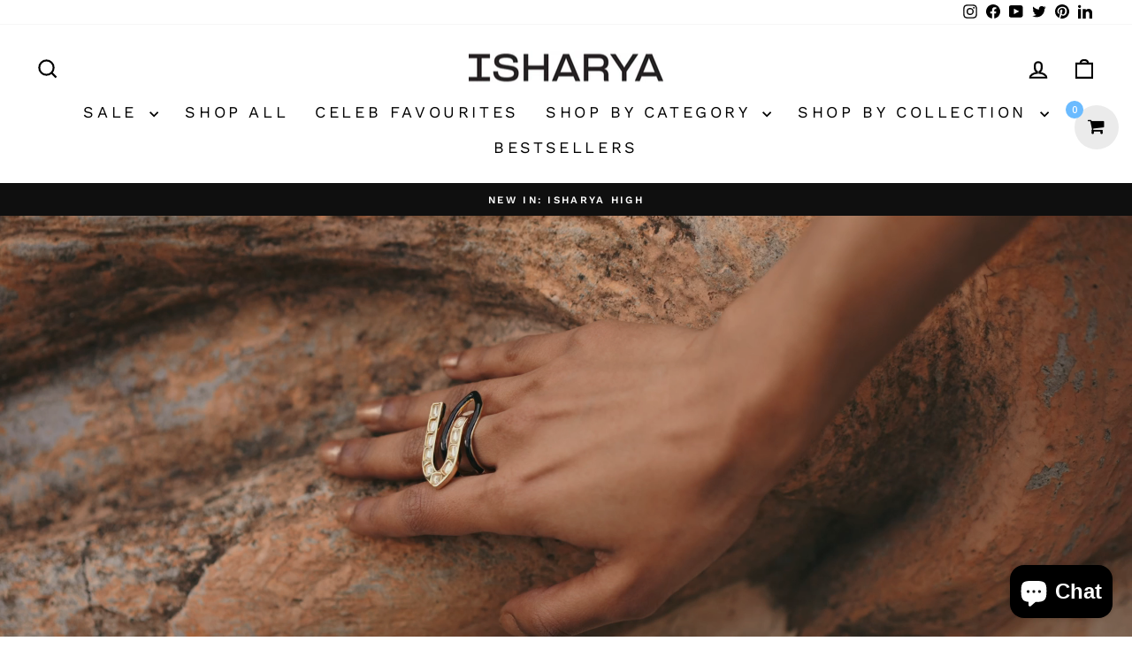

--- FILE ---
content_type: text/html; charset=utf-8
request_url: https://isharya.co/collections/q-drop-ii
body_size: 44967
content:
<!doctype html>
<html class="no-js" lang="en" dir="ltr">
<head>
  <meta charset="utf-8">
  <meta http-equiv="X-UA-Compatible" content="IE=edge,chrome=1">
  <meta name="viewport" content="width=device-width,initial-scale=1">
  <meta name="theme-color" content="#111111">
  <link rel="canonical" href="https://isharya.co/collections/q-drop-ii">
  <link rel="preconnect" href="https://cdn.shopify.com" crossorigin>
  <link rel="preconnect" href="https://fonts.shopifycdn.com" crossorigin>
  <link rel="dns-prefetch" href="https://productreviews.shopifycdn.com">
  <link rel="dns-prefetch" href="https://ajax.googleapis.com">
  <link rel="dns-prefetch" href="https://maps.googleapis.com">
  <link rel="dns-prefetch" href="https://maps.gstatic.com"><link rel="shortcut icon" href="//isharya.co/cdn/shop/files/Website_Icon_2d9e7ba7-5ff7-4368-a74a-9eb8a98f8e44_32x32.png?v=1693293567" type="image/png" /><title>Q drop II
&ndash; Isharya | Modern Indian Jewelry- International
</title>
<meta property="og:site_name" content="Isharya | Modern Indian Jewelry- International">
  <meta property="og:url" content="https://isharya.co/collections/q-drop-ii">
  <meta property="og:title" content="Q drop II">
  <meta property="og:type" content="website">
  <meta property="og:description" content="Isharya | Modern Indian Jewelry- International"><meta property="og:image" content="http://isharya.co/cdn/shop/collections/E2192-20-127.jpg?v=1668779132">
    <meta property="og:image:secure_url" content="https://isharya.co/cdn/shop/collections/E2192-20-127.jpg?v=1668779132">
    <meta property="og:image:width" content="1440">
    <meta property="og:image:height" content="960"><meta name="twitter:site" content="@isharya">
  <meta name="twitter:card" content="summary_large_image">
  <meta name="twitter:title" content="Q drop II">
  <meta name="twitter:description" content="Isharya | Modern Indian Jewelry- International">
<style data-shopify>@font-face {
  font-family: Epilogue;
  font-weight: 400;
  font-style: normal;
  font-display: swap;
  src: url("//isharya.co/cdn/fonts/epilogue/epilogue_n4.1f76c7520f03b0a6e3f97f1207c74feed2e1968f.woff2") format("woff2"),
       url("//isharya.co/cdn/fonts/epilogue/epilogue_n4.38049608164cf48b1e6928c13855d2ab66b3b435.woff") format("woff");
}

  @font-face {
  font-family: "Work Sans";
  font-weight: 400;
  font-style: normal;
  font-display: swap;
  src: url("//isharya.co/cdn/fonts/work_sans/worksans_n4.b7973b3d07d0ace13de1b1bea9c45759cdbe12cf.woff2") format("woff2"),
       url("//isharya.co/cdn/fonts/work_sans/worksans_n4.cf5ceb1e6d373a9505e637c1aff0a71d0959556d.woff") format("woff");
}


  @font-face {
  font-family: "Work Sans";
  font-weight: 600;
  font-style: normal;
  font-display: swap;
  src: url("//isharya.co/cdn/fonts/work_sans/worksans_n6.75811c3bd5161ea6e3ceb2d48ca889388f9bd5fe.woff2") format("woff2"),
       url("//isharya.co/cdn/fonts/work_sans/worksans_n6.defcf26f28f3fa3df4555714d3f2e0f1217d7772.woff") format("woff");
}

  @font-face {
  font-family: "Work Sans";
  font-weight: 400;
  font-style: italic;
  font-display: swap;
  src: url("//isharya.co/cdn/fonts/work_sans/worksans_i4.16ff51e3e71fc1d09ff97b9ff9ccacbeeb384ec4.woff2") format("woff2"),
       url("//isharya.co/cdn/fonts/work_sans/worksans_i4.ed4a1418cba5b7f04f79e4d5c8a5f1a6bd34f23b.woff") format("woff");
}

  @font-face {
  font-family: "Work Sans";
  font-weight: 600;
  font-style: italic;
  font-display: swap;
  src: url("//isharya.co/cdn/fonts/work_sans/worksans_i6.78fba5461dc3c46449871ad9378fc3fd89177502.woff2") format("woff2"),
       url("//isharya.co/cdn/fonts/work_sans/worksans_i6.e96d1853127697ea13d53cd7adc74309426a22a9.woff") format("woff");
}

</style><link href="//isharya.co/cdn/shop/t/5/assets/theme.css?v=8418416520017215451733220096" rel="stylesheet" type="text/css" media="all" />
<style data-shopify>:root {
    --typeHeaderPrimary: Epilogue;
    --typeHeaderFallback: sans-serif;
    --typeHeaderSize: 24px;
    --typeHeaderWeight: 400;
    --typeHeaderLineHeight: 1.5;
    --typeHeaderSpacing: 0.0em;

    --typeBasePrimary:"Work Sans";
    --typeBaseFallback:sans-serif;
    --typeBaseSize: 15px;
    --typeBaseWeight: 400;
    --typeBaseSpacing: 0.025em;
    --typeBaseLineHeight: 1.4;
    --typeBaselineHeightMinus01: 1.3;

    --typeCollectionTitle: 25px;

    --iconWeight: 5px;
    --iconLinecaps: miter;

    
        --buttonRadius: 50px;
    

    --colorGridOverlayOpacity: 0.1;
    }

    .placeholder-content {
    background-image: linear-gradient(100deg, #ffffff 40%, #f7f7f7 63%, #ffffff 79%);
    }</style><script>
    document.documentElement.className = document.documentElement.className.replace('no-js', 'js');

    window.theme = window.theme || {};
    theme.routes = {
      home: "/",
      cart: "/cart.js",
      cartPage: "/cart",
      cartAdd: "/cart/add.js",
      cartChange: "/cart/change.js",
      search: "/search",
      predictiveSearch: "/search/suggest"
    };
    theme.strings = {
      soldOut: "Sold Out",
      unavailable: "Unavailable",
      inStockLabel: "In stock, ready to ship",
      oneStockLabel: "Low stock - [count] item left",
      otherStockLabel: "Low stock - [count] items left",
      willNotShipUntil: "Ready to ship [date]",
      willBeInStockAfter: "Back in stock [date]",
      waitingForStock: "Inventory on the way",
      savePrice: "Save [saved_amount]",
      cartEmpty: "Your cart is currently empty.",
      cartTermsConfirmation: "You must agree with the terms and conditions of sales to check out",
      searchCollections: "Collections",
      searchPages: "Pages",
      searchArticles: "Articles",
      productFrom: "from ",
      maxQuantity: "You can only have [quantity] of [title] in your cart."
    };
    theme.settings = {
      cartType: "drawer",
      isCustomerTemplate: false,
      moneyFormat: "${{amount_no_decimals}}",
      saveType: "percent",
      productImageSize: "natural",
      productImageCover: true,
      predictiveSearch: true,
      predictiveSearchType: null,
      predictiveSearchVendor: false,
      predictiveSearchPrice: true,
      quickView: true,
      themeName: 'Impulse',
      themeVersion: "7.4.0"
    };
  </script>

  <script>window.performance && window.performance.mark && window.performance.mark('shopify.content_for_header.start');</script><meta name="facebook-domain-verification" content="ie3jmjwl22fsbnrgb7efuskslylioc">
<meta name="google-site-verification" content="hIiS4ZzCbZTEM75j_8VWuUPmTZiFPlxa8Pf0vJgFhhk">
<meta name="google-site-verification" content="_cnx-XP2Ha_peEbDnYQ-8UQJlKyupIJYHUTpbVJWfpY">
<meta id="shopify-digital-wallet" name="shopify-digital-wallet" content="/65677787359/digital_wallets/dialog">
<meta name="shopify-checkout-api-token" content="eb461541b1853cb86b2552c513ffbdd6">
<meta id="in-context-paypal-metadata" data-shop-id="65677787359" data-venmo-supported="false" data-environment="production" data-locale="en_US" data-paypal-v4="true" data-currency="USD">
<link rel="alternate" type="application/atom+xml" title="Feed" href="/collections/q-drop-ii.atom" />
<link rel="alternate" hreflang="x-default" href="https://isharya.co/collections/q-drop-ii">
<link rel="alternate" hreflang="en" href="https://isharya.co/collections/q-drop-ii">
<link rel="alternate" hreflang="en-CA" href="https://isharya.co/en-ca/collections/q-drop-ii">
<link rel="alternate" type="application/json+oembed" href="https://isharya.co/collections/q-drop-ii.oembed">
<script async="async" src="/checkouts/internal/preloads.js?locale=en-US"></script>
<script id="shopify-features" type="application/json">{"accessToken":"eb461541b1853cb86b2552c513ffbdd6","betas":["rich-media-storefront-analytics"],"domain":"isharya.co","predictiveSearch":true,"shopId":65677787359,"locale":"en"}</script>
<script>var Shopify = Shopify || {};
Shopify.shop = "isharyausa.myshopify.com";
Shopify.locale = "en";
Shopify.currency = {"active":"USD","rate":"1.0"};
Shopify.country = "US";
Shopify.theme = {"name":"Updated copy of Impulse","id":139924898015,"schema_name":"Impulse","schema_version":"7.4.0","theme_store_id":857,"role":"main"};
Shopify.theme.handle = "null";
Shopify.theme.style = {"id":null,"handle":null};
Shopify.cdnHost = "isharya.co/cdn";
Shopify.routes = Shopify.routes || {};
Shopify.routes.root = "/";</script>
<script type="module">!function(o){(o.Shopify=o.Shopify||{}).modules=!0}(window);</script>
<script>!function(o){function n(){var o=[];function n(){o.push(Array.prototype.slice.apply(arguments))}return n.q=o,n}var t=o.Shopify=o.Shopify||{};t.loadFeatures=n(),t.autoloadFeatures=n()}(window);</script>
<script id="shop-js-analytics" type="application/json">{"pageType":"collection"}</script>
<script defer="defer" async type="module" src="//isharya.co/cdn/shopifycloud/shop-js/modules/v2/client.init-shop-cart-sync_BT-GjEfc.en.esm.js"></script>
<script defer="defer" async type="module" src="//isharya.co/cdn/shopifycloud/shop-js/modules/v2/chunk.common_D58fp_Oc.esm.js"></script>
<script defer="defer" async type="module" src="//isharya.co/cdn/shopifycloud/shop-js/modules/v2/chunk.modal_xMitdFEc.esm.js"></script>
<script type="module">
  await import("//isharya.co/cdn/shopifycloud/shop-js/modules/v2/client.init-shop-cart-sync_BT-GjEfc.en.esm.js");
await import("//isharya.co/cdn/shopifycloud/shop-js/modules/v2/chunk.common_D58fp_Oc.esm.js");
await import("//isharya.co/cdn/shopifycloud/shop-js/modules/v2/chunk.modal_xMitdFEc.esm.js");

  window.Shopify.SignInWithShop?.initShopCartSync?.({"fedCMEnabled":true,"windoidEnabled":true});

</script>
<script>(function() {
  var isLoaded = false;
  function asyncLoad() {
    if (isLoaded) return;
    isLoaded = true;
    var urls = ["https:\/\/cdn.nfcube.com\/instafeed-522ba99dcb5c43075009b045c436bf88.js?shop=isharyausa.myshopify.com","https:\/\/acdn.goldendev.win\/shopify\/add-to-cart\/js\/add-to-cart.js?shop=isharyausa.myshopify.com","https:\/\/cdn.hextom.com\/js\/eventpromotionbar.js?shop=isharyausa.myshopify.com","https:\/\/sr-cdn.shiprocket.in\/sr-promise\/static\/uc.js?channel_id=4\u0026sr_company_id=2576647\u0026shop=isharyausa.myshopify.com"];
    for (var i = 0; i < urls.length; i++) {
      var s = document.createElement('script');
      s.type = 'text/javascript';
      s.async = true;
      s.src = urls[i];
      var x = document.getElementsByTagName('script')[0];
      x.parentNode.insertBefore(s, x);
    }
  };
  if(window.attachEvent) {
    window.attachEvent('onload', asyncLoad);
  } else {
    window.addEventListener('load', asyncLoad, false);
  }
})();</script>
<script id="__st">var __st={"a":65677787359,"offset":-18000,"reqid":"1504efe3-e1fc-46d5-ad09-b166e37db2dc-1769068520","pageurl":"isharya.co\/collections\/q-drop-ii","u":"7dd91a876792","p":"collection","rtyp":"collection","rid":415372804319};</script>
<script>window.ShopifyPaypalV4VisibilityTracking = true;</script>
<script id="captcha-bootstrap">!function(){'use strict';const t='contact',e='account',n='new_comment',o=[[t,t],['blogs',n],['comments',n],[t,'customer']],c=[[e,'customer_login'],[e,'guest_login'],[e,'recover_customer_password'],[e,'create_customer']],r=t=>t.map((([t,e])=>`form[action*='/${t}']:not([data-nocaptcha='true']) input[name='form_type'][value='${e}']`)).join(','),a=t=>()=>t?[...document.querySelectorAll(t)].map((t=>t.form)):[];function s(){const t=[...o],e=r(t);return a(e)}const i='password',u='form_key',d=['recaptcha-v3-token','g-recaptcha-response','h-captcha-response',i],f=()=>{try{return window.sessionStorage}catch{return}},m='__shopify_v',_=t=>t.elements[u];function p(t,e,n=!1){try{const o=window.sessionStorage,c=JSON.parse(o.getItem(e)),{data:r}=function(t){const{data:e,action:n}=t;return t[m]||n?{data:e,action:n}:{data:t,action:n}}(c);for(const[e,n]of Object.entries(r))t.elements[e]&&(t.elements[e].value=n);n&&o.removeItem(e)}catch(o){console.error('form repopulation failed',{error:o})}}const l='form_type',E='cptcha';function T(t){t.dataset[E]=!0}const w=window,h=w.document,L='Shopify',v='ce_forms',y='captcha';let A=!1;((t,e)=>{const n=(g='f06e6c50-85a8-45c8-87d0-21a2b65856fe',I='https://cdn.shopify.com/shopifycloud/storefront-forms-hcaptcha/ce_storefront_forms_captcha_hcaptcha.v1.5.2.iife.js',D={infoText:'Protected by hCaptcha',privacyText:'Privacy',termsText:'Terms'},(t,e,n)=>{const o=w[L][v],c=o.bindForm;if(c)return c(t,g,e,D).then(n);var r;o.q.push([[t,g,e,D],n]),r=I,A||(h.body.append(Object.assign(h.createElement('script'),{id:'captcha-provider',async:!0,src:r})),A=!0)});var g,I,D;w[L]=w[L]||{},w[L][v]=w[L][v]||{},w[L][v].q=[],w[L][y]=w[L][y]||{},w[L][y].protect=function(t,e){n(t,void 0,e),T(t)},Object.freeze(w[L][y]),function(t,e,n,w,h,L){const[v,y,A,g]=function(t,e,n){const i=e?o:[],u=t?c:[],d=[...i,...u],f=r(d),m=r(i),_=r(d.filter((([t,e])=>n.includes(e))));return[a(f),a(m),a(_),s()]}(w,h,L),I=t=>{const e=t.target;return e instanceof HTMLFormElement?e:e&&e.form},D=t=>v().includes(t);t.addEventListener('submit',(t=>{const e=I(t);if(!e)return;const n=D(e)&&!e.dataset.hcaptchaBound&&!e.dataset.recaptchaBound,o=_(e),c=g().includes(e)&&(!o||!o.value);(n||c)&&t.preventDefault(),c&&!n&&(function(t){try{if(!f())return;!function(t){const e=f();if(!e)return;const n=_(t);if(!n)return;const o=n.value;o&&e.removeItem(o)}(t);const e=Array.from(Array(32),(()=>Math.random().toString(36)[2])).join('');!function(t,e){_(t)||t.append(Object.assign(document.createElement('input'),{type:'hidden',name:u})),t.elements[u].value=e}(t,e),function(t,e){const n=f();if(!n)return;const o=[...t.querySelectorAll(`input[type='${i}']`)].map((({name:t})=>t)),c=[...d,...o],r={};for(const[a,s]of new FormData(t).entries())c.includes(a)||(r[a]=s);n.setItem(e,JSON.stringify({[m]:1,action:t.action,data:r}))}(t,e)}catch(e){console.error('failed to persist form',e)}}(e),e.submit())}));const S=(t,e)=>{t&&!t.dataset[E]&&(n(t,e.some((e=>e===t))),T(t))};for(const o of['focusin','change'])t.addEventListener(o,(t=>{const e=I(t);D(e)&&S(e,y())}));const B=e.get('form_key'),M=e.get(l),P=B&&M;t.addEventListener('DOMContentLoaded',(()=>{const t=y();if(P)for(const e of t)e.elements[l].value===M&&p(e,B);[...new Set([...A(),...v().filter((t=>'true'===t.dataset.shopifyCaptcha))])].forEach((e=>S(e,t)))}))}(h,new URLSearchParams(w.location.search),n,t,e,['guest_login'])})(!0,!0)}();</script>
<script integrity="sha256-4kQ18oKyAcykRKYeNunJcIwy7WH5gtpwJnB7kiuLZ1E=" data-source-attribution="shopify.loadfeatures" defer="defer" src="//isharya.co/cdn/shopifycloud/storefront/assets/storefront/load_feature-a0a9edcb.js" crossorigin="anonymous"></script>
<script data-source-attribution="shopify.dynamic_checkout.dynamic.init">var Shopify=Shopify||{};Shopify.PaymentButton=Shopify.PaymentButton||{isStorefrontPortableWallets:!0,init:function(){window.Shopify.PaymentButton.init=function(){};var t=document.createElement("script");t.src="https://isharya.co/cdn/shopifycloud/portable-wallets/latest/portable-wallets.en.js",t.type="module",document.head.appendChild(t)}};
</script>
<script data-source-attribution="shopify.dynamic_checkout.buyer_consent">
  function portableWalletsHideBuyerConsent(e){var t=document.getElementById("shopify-buyer-consent"),n=document.getElementById("shopify-subscription-policy-button");t&&n&&(t.classList.add("hidden"),t.setAttribute("aria-hidden","true"),n.removeEventListener("click",e))}function portableWalletsShowBuyerConsent(e){var t=document.getElementById("shopify-buyer-consent"),n=document.getElementById("shopify-subscription-policy-button");t&&n&&(t.classList.remove("hidden"),t.removeAttribute("aria-hidden"),n.addEventListener("click",e))}window.Shopify?.PaymentButton&&(window.Shopify.PaymentButton.hideBuyerConsent=portableWalletsHideBuyerConsent,window.Shopify.PaymentButton.showBuyerConsent=portableWalletsShowBuyerConsent);
</script>
<script data-source-attribution="shopify.dynamic_checkout.cart.bootstrap">document.addEventListener("DOMContentLoaded",(function(){function t(){return document.querySelector("shopify-accelerated-checkout-cart, shopify-accelerated-checkout")}if(t())Shopify.PaymentButton.init();else{new MutationObserver((function(e,n){t()&&(Shopify.PaymentButton.init(),n.disconnect())})).observe(document.body,{childList:!0,subtree:!0})}}));
</script>
<link id="shopify-accelerated-checkout-styles" rel="stylesheet" media="screen" href="https://isharya.co/cdn/shopifycloud/portable-wallets/latest/accelerated-checkout-backwards-compat.css" crossorigin="anonymous">
<style id="shopify-accelerated-checkout-cart">
        #shopify-buyer-consent {
  margin-top: 1em;
  display: inline-block;
  width: 100%;
}

#shopify-buyer-consent.hidden {
  display: none;
}

#shopify-subscription-policy-button {
  background: none;
  border: none;
  padding: 0;
  text-decoration: underline;
  font-size: inherit;
  cursor: pointer;
}

#shopify-subscription-policy-button::before {
  box-shadow: none;
}

      </style>

<script>window.performance && window.performance.mark && window.performance.mark('shopify.content_for_header.end');</script>

  <script src="//isharya.co/cdn/shop/t/5/assets/vendor-scripts-v11.js" defer="defer"></script><script src="//isharya.co/cdn/shop/t/5/assets/theme.js?v=66447858802808184731708089116" defer="defer"></script>
<!-- BEGIN app block: shopify://apps/smind-sections/blocks/theme-helper/71ba2d48-8be4-4535-bc1f-0fea499001d4 -->
    
    <!-- BEGIN app snippet: assets --><link href="//cdn.shopify.com/extensions/019bdfb6-7cff-7682-bc41-57e845afc4ad/smind-app-312/assets/smi-base.min.css" rel="stylesheet" type="text/css" media="all" />



<script type="text/javascript">
  window.smiObject = {
    productId: '',
    timezone: 'Asia/Phnom_Penh',
    cartType: `drawer`,
    routes: {
      cart_add_url: `/cart/add`,
      cart_change_url: `/cart/change`,
      cart_update_url: `/cart/update`,
      cart_url: `/cart`,
      predictive_search_url: `/search/suggest`,
      search_url: `/search`
    },
    settings: {
      currencyFormat: "${{amount_no_decimals}}",
      moneyFormat: "${{amount_no_decimals}}",
      moneyWithCurrencyFormat: "${{amount_no_decimals}} USD"
    }
  };

  window.smind = window.smind || {}

  window.smind.initializeWhenReady = (callback, classes = [], maxRetries = 12, interval = 250) => {

    const tryInitialize = (counter = 0) => {

      const allClassesLoaded = classes.every(cls => typeof window[cls] !== 'undefined' || typeof window.smind[cls] !== 'undefined');

      if (allClassesLoaded) {
        return callback();
      }

      if (counter < maxRetries) {
        setTimeout(() => tryInitialize(counter + 1), interval);
      }
    };

    if (Shopify.designMode) {
      if (document.readyState === 'complete') {
        tryInitialize();
      }
      document.addEventListener('smiReloadSection', callback);
    }

    document.addEventListener('DOMContentLoaded', () => tryInitialize());
  }
</script>



<script src="https://cdn.shopify.com/extensions/019bdfb6-7cff-7682-bc41-57e845afc4ad/smind-app-312/assets/smi-base.min.js" defer></script>
<script src="https://cdn.shopify.com/extensions/019bdfb6-7cff-7682-bc41-57e845afc4ad/smind-app-312/assets/smi-product-blocks.js" async></script>
<script src="https://cdn.shopify.com/extensions/019bdfb6-7cff-7682-bc41-57e845afc4ad/smind-app-312/assets/smi-parallax.min.js" defer></script>


<script src="https://cdn.shopify.com/extensions/019bdfb6-7cff-7682-bc41-57e845afc4ad/smind-app-312/assets/smi-animations.js" defer></script>





<!-- END app snippet -->

    
        
        <!-- BEGIN app snippet: theme-modal --><script id="smi-base-section-modal" src="https://cdn.shopify.com/extensions/019bdfb6-7cff-7682-bc41-57e845afc4ad/smind-app-312/assets/smi-section-modal.min.js" data-app="free" defer></script><!-- END app snippet -->
		<!-- BEGIN app snippet: check-styles --><!-- END app snippet -->
    
    


<!-- END app block --><!-- BEGIN app block: shopify://apps/geoip-country-redirect/blocks/speeedup_link/a3fa1a12-9aad-4707-ab56-45ccf9191aa7 --><!-- BEGIN app snippet: flags-style --><style id='sgcr-flags-css'>.sgcr-flag {display: inline-block;background-size: contain;background-position: 50%;background-repeat: no-repeat;margin: 0;padding: 0;}.sgcr-flag-af { background-image: url("https://cdn.shopify.com/extensions/01999528-f499-72e0-8480-893097d05005/extension_uid_update.v.0.0.1/assets/af.svg")}.sgcr-flag-ak { background-image: url("https://cdn.shopify.com/extensions/01999528-f499-72e0-8480-893097d05005/extension_uid_update.v.0.0.1/assets/ak.svg")}.sgcr-flag-am { background-image: url("https://cdn.shopify.com/extensions/01999528-f499-72e0-8480-893097d05005/extension_uid_update.v.0.0.1/assets/am.svg")}.sgcr-flag-ar { background-image: url("https://cdn.shopify.com/extensions/01999528-f499-72e0-8480-893097d05005/extension_uid_update.v.0.0.1/assets/ar.svg")}.sgcr-flag-as { background-image: url("https://cdn.shopify.com/extensions/01999528-f499-72e0-8480-893097d05005/extension_uid_update.v.0.0.1/assets/as.svg")}.sgcr-flag-az { background-image: url("https://cdn.shopify.com/extensions/01999528-f499-72e0-8480-893097d05005/extension_uid_update.v.0.0.1/assets/az.svg")}.sgcr-flag-be { background-image: url("https://cdn.shopify.com/extensions/01999528-f499-72e0-8480-893097d05005/extension_uid_update.v.0.0.1/assets/be.svg")}.sgcr-flag-bg { background-image: url("https://cdn.shopify.com/extensions/01999528-f499-72e0-8480-893097d05005/extension_uid_update.v.0.0.1/assets/bg.svg")}.sgcr-flag-bm { background-image: url("https://cdn.shopify.com/extensions/01999528-f499-72e0-8480-893097d05005/extension_uid_update.v.0.0.1/assets/bm.svg")}.sgcr-flag-bn { background-image: url("https://cdn.shopify.com/extensions/01999528-f499-72e0-8480-893097d05005/extension_uid_update.v.0.0.1/assets/bn.svg")}.sgcr-flag-bo { background-image: url("https://cdn.shopify.com/extensions/01999528-f499-72e0-8480-893097d05005/extension_uid_update.v.0.0.1/assets/bo.svg")}.sgcr-flag-br { background-image: url("https://cdn.shopify.com/extensions/01999528-f499-72e0-8480-893097d05005/extension_uid_update.v.0.0.1/assets/br.svg")}.sgcr-flag-bs { background-image: url("https://cdn.shopify.com/extensions/01999528-f499-72e0-8480-893097d05005/extension_uid_update.v.0.0.1/assets/bs.svg")}.sgcr-flag-ca { background-image: url("https://cdn.shopify.com/extensions/01999528-f499-72e0-8480-893097d05005/extension_uid_update.v.0.0.1/assets/ca.svg")}.sgcr-flag-ce { background-image: url("https://cdn.shopify.com/extensions/01999528-f499-72e0-8480-893097d05005/extension_uid_update.v.0.0.1/assets/ce.svg")}.sgcr-flag-ckb { background-image: url("https://cdn.shopify.com/extensions/01999528-f499-72e0-8480-893097d05005/extension_uid_update.v.0.0.1/assets/ckb.svg")}.sgcr-flag-cs { background-image: url("https://cdn.shopify.com/extensions/01999528-f499-72e0-8480-893097d05005/extension_uid_update.v.0.0.1/assets/cs.svg")}.sgcr-flag-cy { background-image: url("https://cdn.shopify.com/extensions/01999528-f499-72e0-8480-893097d05005/extension_uid_update.v.0.0.1/assets/cy.svg")}.sgcr-flag-da { background-image: url("https://cdn.shopify.com/extensions/01999528-f499-72e0-8480-893097d05005/extension_uid_update.v.0.0.1/assets/da.svg")}.sgcr-flag-de { background-image: url("https://cdn.shopify.com/extensions/01999528-f499-72e0-8480-893097d05005/extension_uid_update.v.0.0.1/assets/de.svg")}.sgcr-flag-dz { background-image: url("https://cdn.shopify.com/extensions/01999528-f499-72e0-8480-893097d05005/extension_uid_update.v.0.0.1/assets/dz.svg")}.sgcr-flag-ee { background-image: url("https://cdn.shopify.com/extensions/01999528-f499-72e0-8480-893097d05005/extension_uid_update.v.0.0.1/assets/ee.svg")}.sgcr-flag-el { background-image: url("https://cdn.shopify.com/extensions/01999528-f499-72e0-8480-893097d05005/extension_uid_update.v.0.0.1/assets/el.svg")}.sgcr-flag-en { background-image: url("https://cdn.shopify.com/extensions/01999528-f499-72e0-8480-893097d05005/extension_uid_update.v.0.0.1/assets/en.svg")}.sgcr-flag-eo { background-image: url("https://cdn.shopify.com/extensions/01999528-f499-72e0-8480-893097d05005/extension_uid_update.v.0.0.1/assets/eo.svg")}.sgcr-flag-es { background-image: url("https://cdn.shopify.com/extensions/01999528-f499-72e0-8480-893097d05005/extension_uid_update.v.0.0.1/assets/es.svg")}.sgcr-flag-et { background-image: url("https://cdn.shopify.com/extensions/01999528-f499-72e0-8480-893097d05005/extension_uid_update.v.0.0.1/assets/et.svg")}.sgcr-flag-eu { background-image: url("https://cdn.shopify.com/extensions/01999528-f499-72e0-8480-893097d05005/extension_uid_update.v.0.0.1/assets/eu.svg")}.sgcr-flag-fa { background-image: url("https://cdn.shopify.com/extensions/01999528-f499-72e0-8480-893097d05005/extension_uid_update.v.0.0.1/assets/fa.svg")}.sgcr-flag-ff { background-image: url("https://cdn.shopify.com/extensions/01999528-f499-72e0-8480-893097d05005/extension_uid_update.v.0.0.1/assets/ff.svg")}.sgcr-flag-fi { background-image: url("https://cdn.shopify.com/extensions/01999528-f499-72e0-8480-893097d05005/extension_uid_update.v.0.0.1/assets/fi.svg")}.sgcr-flag-fil { background-image: url("https://cdn.shopify.com/extensions/01999528-f499-72e0-8480-893097d05005/extension_uid_update.v.0.0.1/assets/fil.svg")}.sgcr-flag-fo { background-image: url("https://cdn.shopify.com/extensions/01999528-f499-72e0-8480-893097d05005/extension_uid_update.v.0.0.1/assets/fo.svg")}.sgcr-flag-fr { background-image: url("https://cdn.shopify.com/extensions/01999528-f499-72e0-8480-893097d05005/extension_uid_update.v.0.0.1/assets/fr.svg")}.sgcr-flag-fy { background-image: url("https://cdn.shopify.com/extensions/01999528-f499-72e0-8480-893097d05005/extension_uid_update.v.0.0.1/assets/fy.svg")}.sgcr-flag-ga { background-image: url("https://cdn.shopify.com/extensions/01999528-f499-72e0-8480-893097d05005/extension_uid_update.v.0.0.1/assets/ga.svg")}.sgcr-flag-gd { background-image: url("https://cdn.shopify.com/extensions/01999528-f499-72e0-8480-893097d05005/extension_uid_update.v.0.0.1/assets/gd.svg")}.sgcr-flag-gl { background-image: url("https://cdn.shopify.com/extensions/01999528-f499-72e0-8480-893097d05005/extension_uid_update.v.0.0.1/assets/gl.svg")}.sgcr-flag-gu { background-image: url("https://cdn.shopify.com/extensions/01999528-f499-72e0-8480-893097d05005/extension_uid_update.v.0.0.1/assets/gu.svg")}.sgcr-flag-gv { background-image: url("https://cdn.shopify.com/extensions/01999528-f499-72e0-8480-893097d05005/extension_uid_update.v.0.0.1/assets/gv.svg")}.sgcr-flag-ha { background-image: url("https://cdn.shopify.com/extensions/01999528-f499-72e0-8480-893097d05005/extension_uid_update.v.0.0.1/assets/ha.svg")}.sgcr-flag-he { background-image: url("https://cdn.shopify.com/extensions/01999528-f499-72e0-8480-893097d05005/extension_uid_update.v.0.0.1/assets/he.svg")}.sgcr-flag-hi { background-image: url("https://cdn.shopify.com/extensions/01999528-f499-72e0-8480-893097d05005/extension_uid_update.v.0.0.1/assets/hi.svg")}.sgcr-flag-hr { background-image: url("https://cdn.shopify.com/extensions/01999528-f499-72e0-8480-893097d05005/extension_uid_update.v.0.0.1/assets/hr.svg")}.sgcr-flag-hu { background-image: url("https://cdn.shopify.com/extensions/01999528-f499-72e0-8480-893097d05005/extension_uid_update.v.0.0.1/assets/hu.svg")}.sgcr-flag-hy { background-image: url("https://cdn.shopify.com/extensions/01999528-f499-72e0-8480-893097d05005/extension_uid_update.v.0.0.1/assets/hy.svg")}.sgcr-flag-ia { background-image: url("https://cdn.shopify.com/extensions/01999528-f499-72e0-8480-893097d05005/extension_uid_update.v.0.0.1/assets/ia.svg")}.sgcr-flag-id { background-image: url("https://cdn.shopify.com/extensions/01999528-f499-72e0-8480-893097d05005/extension_uid_update.v.0.0.1/assets/id.svg")}.sgcr-flag-ig { background-image: url("https://cdn.shopify.com/extensions/01999528-f499-72e0-8480-893097d05005/extension_uid_update.v.0.0.1/assets/ig.svg")}.sgcr-flag-ii { background-image: url("https://cdn.shopify.com/extensions/01999528-f499-72e0-8480-893097d05005/extension_uid_update.v.0.0.1/assets/ii.svg")}.sgcr-flag-is { background-image: url("https://cdn.shopify.com/extensions/01999528-f499-72e0-8480-893097d05005/extension_uid_update.v.0.0.1/assets/is.svg")}.sgcr-flag-it { background-image: url("https://cdn.shopify.com/extensions/01999528-f499-72e0-8480-893097d05005/extension_uid_update.v.0.0.1/assets/it.svg")}.sgcr-flag-ja { background-image: url("https://cdn.shopify.com/extensions/01999528-f499-72e0-8480-893097d05005/extension_uid_update.v.0.0.1/assets/ja.svg")}.sgcr-flag-jv { background-image: url("https://cdn.shopify.com/extensions/01999528-f499-72e0-8480-893097d05005/extension_uid_update.v.0.0.1/assets/jv.svg")}.sgcr-flag-ka { background-image: url("https://cdn.shopify.com/extensions/01999528-f499-72e0-8480-893097d05005/extension_uid_update.v.0.0.1/assets/ka.svg")}.sgcr-flag-ki { background-image: url("https://cdn.shopify.com/extensions/01999528-f499-72e0-8480-893097d05005/extension_uid_update.v.0.0.1/assets/ki.svg")}.sgcr-flag-kk { background-image: url("https://cdn.shopify.com/extensions/01999528-f499-72e0-8480-893097d05005/extension_uid_update.v.0.0.1/assets/kk.svg")}.sgcr-flag-kl { background-image: url("https://cdn.shopify.com/extensions/01999528-f499-72e0-8480-893097d05005/extension_uid_update.v.0.0.1/assets/kl.svg")}.sgcr-flag-km { background-image: url("https://cdn.shopify.com/extensions/01999528-f499-72e0-8480-893097d05005/extension_uid_update.v.0.0.1/assets/km.svg")}.sgcr-flag-kn { background-image: url("https://cdn.shopify.com/extensions/01999528-f499-72e0-8480-893097d05005/extension_uid_update.v.0.0.1/assets/kn.svg")}.sgcr-flag-ko { background-image: url("https://cdn.shopify.com/extensions/01999528-f499-72e0-8480-893097d05005/extension_uid_update.v.0.0.1/assets/ko.svg")}.sgcr-flag-ks { background-image: url("https://cdn.shopify.com/extensions/01999528-f499-72e0-8480-893097d05005/extension_uid_update.v.0.0.1/assets/ks.svg")}.sgcr-flag-ku { background-image: url("https://cdn.shopify.com/extensions/01999528-f499-72e0-8480-893097d05005/extension_uid_update.v.0.0.1/assets/ku.svg")}.sgcr-flag-kw { background-image: url("https://cdn.shopify.com/extensions/01999528-f499-72e0-8480-893097d05005/extension_uid_update.v.0.0.1/assets/kw.svg")}.sgcr-flag-ky { background-image: url("https://cdn.shopify.com/extensions/01999528-f499-72e0-8480-893097d05005/extension_uid_update.v.0.0.1/assets/ky.svg")}.sgcr-flag-lb { background-image: url("https://cdn.shopify.com/extensions/01999528-f499-72e0-8480-893097d05005/extension_uid_update.v.0.0.1/assets/lb.svg")}.sgcr-flag-lg { background-image: url("https://cdn.shopify.com/extensions/01999528-f499-72e0-8480-893097d05005/extension_uid_update.v.0.0.1/assets/lg.svg")}.sgcr-flag-ln { background-image: url("https://cdn.shopify.com/extensions/01999528-f499-72e0-8480-893097d05005/extension_uid_update.v.0.0.1/assets/ln.svg")}.sgcr-flag-lo { background-image: url("https://cdn.shopify.com/extensions/01999528-f499-72e0-8480-893097d05005/extension_uid_update.v.0.0.1/assets/lo.svg")}.sgcr-flag-lt { background-image: url("https://cdn.shopify.com/extensions/01999528-f499-72e0-8480-893097d05005/extension_uid_update.v.0.0.1/assets/lt.svg")}.sgcr-flag-lu { background-image: url("https://cdn.shopify.com/extensions/01999528-f499-72e0-8480-893097d05005/extension_uid_update.v.0.0.1/assets/lu.svg")}.sgcr-flag-lv { background-image: url("https://cdn.shopify.com/extensions/01999528-f499-72e0-8480-893097d05005/extension_uid_update.v.0.0.1/assets/lv.svg")}.sgcr-flag-mg { background-image: url("https://cdn.shopify.com/extensions/01999528-f499-72e0-8480-893097d05005/extension_uid_update.v.0.0.1/assets/mg.svg")}.sgcr-flag-mi { background-image: url("https://cdn.shopify.com/extensions/01999528-f499-72e0-8480-893097d05005/extension_uid_update.v.0.0.1/assets/mi.svg")}.sgcr-flag-mk { background-image: url("https://cdn.shopify.com/extensions/01999528-f499-72e0-8480-893097d05005/extension_uid_update.v.0.0.1/assets/mk.svg")}.sgcr-flag-ml { background-image: url("https://cdn.shopify.com/extensions/01999528-f499-72e0-8480-893097d05005/extension_uid_update.v.0.0.1/assets/ml.svg")}.sgcr-flag-mn { background-image: url("https://cdn.shopify.com/extensions/01999528-f499-72e0-8480-893097d05005/extension_uid_update.v.0.0.1/assets/mn.svg")}.sgcr-flag-mr { background-image: url("https://cdn.shopify.com/extensions/01999528-f499-72e0-8480-893097d05005/extension_uid_update.v.0.0.1/assets/mr.svg")}.sgcr-flag-ms { background-image: url("https://cdn.shopify.com/extensions/01999528-f499-72e0-8480-893097d05005/extension_uid_update.v.0.0.1/assets/ms.svg")}.sgcr-flag-mt { background-image: url("https://cdn.shopify.com/extensions/01999528-f499-72e0-8480-893097d05005/extension_uid_update.v.0.0.1/assets/mt.svg")}.sgcr-flag-my { background-image: url("https://cdn.shopify.com/extensions/01999528-f499-72e0-8480-893097d05005/extension_uid_update.v.0.0.1/assets/my.svg")}.sgcr-flag-nb { background-image: url("https://cdn.shopify.com/extensions/01999528-f499-72e0-8480-893097d05005/extension_uid_update.v.0.0.1/assets/nb.svg")}.sgcr-flag-nd { background-image: url("https://cdn.shopify.com/extensions/01999528-f499-72e0-8480-893097d05005/extension_uid_update.v.0.0.1/assets/nd.svg")}.sgcr-flag-ne { background-image: url("https://cdn.shopify.com/extensions/01999528-f499-72e0-8480-893097d05005/extension_uid_update.v.0.0.1/assets/ne.svg")}.sgcr-flag-nl { background-image: url("https://cdn.shopify.com/extensions/01999528-f499-72e0-8480-893097d05005/extension_uid_update.v.0.0.1/assets/nl.svg")}.sgcr-flag-nn { background-image: url("https://cdn.shopify.com/extensions/01999528-f499-72e0-8480-893097d05005/extension_uid_update.v.0.0.1/assets/nn.svg")}.sgcr-flag-no { background-image: url("https://cdn.shopify.com/extensions/01999528-f499-72e0-8480-893097d05005/extension_uid_update.v.0.0.1/assets/no.svg")}.sgcr-flag-om { background-image: url("https://cdn.shopify.com/extensions/01999528-f499-72e0-8480-893097d05005/extension_uid_update.v.0.0.1/assets/om.svg")}.sgcr-flag-or { background-image: url("https://cdn.shopify.com/extensions/01999528-f499-72e0-8480-893097d05005/extension_uid_update.v.0.0.1/assets/or.svg")}.sgcr-flag-os { background-image: url("https://cdn.shopify.com/extensions/01999528-f499-72e0-8480-893097d05005/extension_uid_update.v.0.0.1/assets/os.svg")}.sgcr-flag-pa { background-image: url("https://cdn.shopify.com/extensions/01999528-f499-72e0-8480-893097d05005/extension_uid_update.v.0.0.1/assets/pa.svg")}.sgcr-flag-pl { background-image: url("https://cdn.shopify.com/extensions/01999528-f499-72e0-8480-893097d05005/extension_uid_update.v.0.0.1/assets/pl.svg")}.sgcr-flag-ps { background-image: url("https://cdn.shopify.com/extensions/01999528-f499-72e0-8480-893097d05005/extension_uid_update.v.0.0.1/assets/ps.svg")}.sgcr-flag-pt-br { background-image: url("https://cdn.shopify.com/extensions/01999528-f499-72e0-8480-893097d05005/extension_uid_update.v.0.0.1/assets/pt-br.svg")}.sgcr-flag-pt-pt { background-image: url("https://cdn.shopify.com/extensions/01999528-f499-72e0-8480-893097d05005/extension_uid_update.v.0.0.1/assets/pt-pt.svg")}.sgcr-flag-qu { background-image: url("https://cdn.shopify.com/extensions/01999528-f499-72e0-8480-893097d05005/extension_uid_update.v.0.0.1/assets/qu.svg")}.sgcr-flag-rm { background-image: url("https://cdn.shopify.com/extensions/01999528-f499-72e0-8480-893097d05005/extension_uid_update.v.0.0.1/assets/rm.svg")}.sgcr-flag-rn { background-image: url("https://cdn.shopify.com/extensions/01999528-f499-72e0-8480-893097d05005/extension_uid_update.v.0.0.1/assets/rn.svg")}.sgcr-flag-ro { background-image: url("https://cdn.shopify.com/extensions/01999528-f499-72e0-8480-893097d05005/extension_uid_update.v.0.0.1/assets/ro.svg")}.sgcr-flag-ru { background-image: url("https://cdn.shopify.com/extensions/01999528-f499-72e0-8480-893097d05005/extension_uid_update.v.0.0.1/assets/ru.svg")}.sgcr-flag-rw { background-image: url("https://cdn.shopify.com/extensions/01999528-f499-72e0-8480-893097d05005/extension_uid_update.v.0.0.1/assets/rw.svg")}.sgcr-flag-sa { background-image: url("https://cdn.shopify.com/extensions/01999528-f499-72e0-8480-893097d05005/extension_uid_update.v.0.0.1/assets/sa.svg")}.sgcr-flag-sc { background-image: url("https://cdn.shopify.com/extensions/01999528-f499-72e0-8480-893097d05005/extension_uid_update.v.0.0.1/assets/sc.svg")}.sgcr-flag-sd { background-image: url("https://cdn.shopify.com/extensions/01999528-f499-72e0-8480-893097d05005/extension_uid_update.v.0.0.1/assets/sd.svg")}.sgcr-flag-se { background-image: url("https://cdn.shopify.com/extensions/01999528-f499-72e0-8480-893097d05005/extension_uid_update.v.0.0.1/assets/se.svg")}.sgcr-flag-sg { background-image: url("https://cdn.shopify.com/extensions/01999528-f499-72e0-8480-893097d05005/extension_uid_update.v.0.0.1/assets/sg.svg")}.sgcr-flag-si { background-image: url("https://cdn.shopify.com/extensions/01999528-f499-72e0-8480-893097d05005/extension_uid_update.v.0.0.1/assets/si.svg")}.sgcr-flag-sk { background-image: url("https://cdn.shopify.com/extensions/01999528-f499-72e0-8480-893097d05005/extension_uid_update.v.0.0.1/assets/sk.svg")}.sgcr-flag-sl { background-image: url("https://cdn.shopify.com/extensions/01999528-f499-72e0-8480-893097d05005/extension_uid_update.v.0.0.1/assets/sl.svg")}.sgcr-flag-sn { background-image: url("https://cdn.shopify.com/extensions/01999528-f499-72e0-8480-893097d05005/extension_uid_update.v.0.0.1/assets/sn.svg")}.sgcr-flag-so { background-image: url("https://cdn.shopify.com/extensions/01999528-f499-72e0-8480-893097d05005/extension_uid_update.v.0.0.1/assets/so.svg")}.sgcr-flag-sq { background-image: url("https://cdn.shopify.com/extensions/01999528-f499-72e0-8480-893097d05005/extension_uid_update.v.0.0.1/assets/sq.svg")}.sgcr-flag-sr { background-image: url("https://cdn.shopify.com/extensions/01999528-f499-72e0-8480-893097d05005/extension_uid_update.v.0.0.1/assets/sr.svg")}.sgcr-flag-su { background-image: url("https://cdn.shopify.com/extensions/01999528-f499-72e0-8480-893097d05005/extension_uid_update.v.0.0.1/assets/su.svg")}.sgcr-flag-sv { background-image: url("https://cdn.shopify.com/extensions/01999528-f499-72e0-8480-893097d05005/extension_uid_update.v.0.0.1/assets/sv.svg")}.sgcr-flag-sw { background-image: url("https://cdn.shopify.com/extensions/01999528-f499-72e0-8480-893097d05005/extension_uid_update.v.0.0.1/assets/sw.svg")}.sgcr-flag-ta { background-image: url("https://cdn.shopify.com/extensions/01999528-f499-72e0-8480-893097d05005/extension_uid_update.v.0.0.1/assets/ta.svg")}.sgcr-flag-te { background-image: url("https://cdn.shopify.com/extensions/01999528-f499-72e0-8480-893097d05005/extension_uid_update.v.0.0.1/assets/te.svg")}.sgcr-flag-tg { background-image: url("https://cdn.shopify.com/extensions/01999528-f499-72e0-8480-893097d05005/extension_uid_update.v.0.0.1/assets/tg.svg")}.sgcr-flag-th { background-image: url("https://cdn.shopify.com/extensions/01999528-f499-72e0-8480-893097d05005/extension_uid_update.v.0.0.1/assets/th.svg")}.sgcr-flag-ti { background-image: url("https://cdn.shopify.com/extensions/01999528-f499-72e0-8480-893097d05005/extension_uid_update.v.0.0.1/assets/ti.svg")}.sgcr-flag-tk { background-image: url("https://cdn.shopify.com/extensions/01999528-f499-72e0-8480-893097d05005/extension_uid_update.v.0.0.1/assets/tk.svg")}.sgcr-flag-to { background-image: url("https://cdn.shopify.com/extensions/01999528-f499-72e0-8480-893097d05005/extension_uid_update.v.0.0.1/assets/to.svg")}.sgcr-flag-tr { background-image: url("https://cdn.shopify.com/extensions/01999528-f499-72e0-8480-893097d05005/extension_uid_update.v.0.0.1/assets/tr.svg")}.sgcr-flag-tt { background-image: url("https://cdn.shopify.com/extensions/01999528-f499-72e0-8480-893097d05005/extension_uid_update.v.0.0.1/assets/tt.svg")}.sgcr-flag-ug { background-image: url("https://cdn.shopify.com/extensions/01999528-f499-72e0-8480-893097d05005/extension_uid_update.v.0.0.1/assets/ug.svg")}.sgcr-flag-uk { background-image: url("https://cdn.shopify.com/extensions/01999528-f499-72e0-8480-893097d05005/extension_uid_update.v.0.0.1/assets/uk.svg")}.sgcr-flag-ur { background-image: url("https://cdn.shopify.com/extensions/01999528-f499-72e0-8480-893097d05005/extension_uid_update.v.0.0.1/assets/ur.svg")}.sgcr-flag-uz { background-image: url("https://cdn.shopify.com/extensions/01999528-f499-72e0-8480-893097d05005/extension_uid_update.v.0.0.1/assets/uz.svg")}.sgcr-flag-vi { background-image: url("https://cdn.shopify.com/extensions/01999528-f499-72e0-8480-893097d05005/extension_uid_update.v.0.0.1/assets/vi.svg")}.sgcr-flag-wo { background-image: url("https://cdn.shopify.com/extensions/01999528-f499-72e0-8480-893097d05005/extension_uid_update.v.0.0.1/assets/wo.svg")}.sgcr-flag-xh { background-image: url("https://cdn.shopify.com/extensions/01999528-f499-72e0-8480-893097d05005/extension_uid_update.v.0.0.1/assets/xh.svg")}.sgcr-flag-yi { background-image: url("https://cdn.shopify.com/extensions/01999528-f499-72e0-8480-893097d05005/extension_uid_update.v.0.0.1/assets/yi.svg")}.sgcr-flag-yo { background-image: url("https://cdn.shopify.com/extensions/01999528-f499-72e0-8480-893097d05005/extension_uid_update.v.0.0.1/assets/yo.svg")}.sgcr-flag-zh-cn { background-image: url("https://cdn.shopify.com/extensions/01999528-f499-72e0-8480-893097d05005/extension_uid_update.v.0.0.1/assets/zh-cn.svg")}.sgcr-flag-zh-tw { background-image: url("https://cdn.shopify.com/extensions/01999528-f499-72e0-8480-893097d05005/extension_uid_update.v.0.0.1/assets/zh-tw.svg")}.sgcr-flag-zu { background-image: url("https://cdn.shopify.com/extensions/01999528-f499-72e0-8480-893097d05005/extension_uid_update.v.0.0.1/assets/zu.svg")}.sgcr-flag-aed { background-image: url("https://cdn.shopify.com/extensions/01999528-f499-72e0-8480-893097d05005/extension_uid_update.v.0.0.1/assets/aed.svg")}.sgcr-flag-afn { background-image: url("https://cdn.shopify.com/extensions/01999528-f499-72e0-8480-893097d05005/extension_uid_update.v.0.0.1/assets/afn.svg")}.sgcr-flag-all { background-image: url("https://cdn.shopify.com/extensions/01999528-f499-72e0-8480-893097d05005/extension_uid_update.v.0.0.1/assets/all.svg")}.sgcr-flag-amd { background-image: url("https://cdn.shopify.com/extensions/01999528-f499-72e0-8480-893097d05005/extension_uid_update.v.0.0.1/assets/amd.svg")}.sgcr-flag-ang { background-image: url("https://cdn.shopify.com/extensions/01999528-f499-72e0-8480-893097d05005/extension_uid_update.v.0.0.1/assets/ang.svg")}.sgcr-flag-aoa { background-image: url("https://cdn.shopify.com/extensions/01999528-f499-72e0-8480-893097d05005/extension_uid_update.v.0.0.1/assets/aoa.svg")}.sgcr-flag-ars { background-image: url("https://cdn.shopify.com/extensions/01999528-f499-72e0-8480-893097d05005/extension_uid_update.v.0.0.1/assets/ars.svg")}.sgcr-flag-aud { background-image: url("https://cdn.shopify.com/extensions/01999528-f499-72e0-8480-893097d05005/extension_uid_update.v.0.0.1/assets/aud.svg")}.sgcr-flag-awg { background-image: url("https://cdn.shopify.com/extensions/01999528-f499-72e0-8480-893097d05005/extension_uid_update.v.0.0.1/assets/awg.svg")}.sgcr-flag-azn { background-image: url("https://cdn.shopify.com/extensions/01999528-f499-72e0-8480-893097d05005/extension_uid_update.v.0.0.1/assets/azn.svg")}.sgcr-flag-bam { background-image: url("https://cdn.shopify.com/extensions/01999528-f499-72e0-8480-893097d05005/extension_uid_update.v.0.0.1/assets/bam.svg")}.sgcr-flag-bbd { background-image: url("https://cdn.shopify.com/extensions/01999528-f499-72e0-8480-893097d05005/extension_uid_update.v.0.0.1/assets/bbd.svg")}.sgcr-flag-bdt { background-image: url("https://cdn.shopify.com/extensions/01999528-f499-72e0-8480-893097d05005/extension_uid_update.v.0.0.1/assets/bdt.svg")}.sgcr-flag-bgn { background-image: url("https://cdn.shopify.com/extensions/01999528-f499-72e0-8480-893097d05005/extension_uid_update.v.0.0.1/assets/bgn.svg")}.sgcr-flag-bhd { background-image: url("https://cdn.shopify.com/extensions/01999528-f499-72e0-8480-893097d05005/extension_uid_update.v.0.0.1/assets/bhd.svg")}.sgcr-flag-bif { background-image: url("https://cdn.shopify.com/extensions/01999528-f499-72e0-8480-893097d05005/extension_uid_update.v.0.0.1/assets/bif.svg")}.sgcr-flag-bnd { background-image: url("https://cdn.shopify.com/extensions/01999528-f499-72e0-8480-893097d05005/extension_uid_update.v.0.0.1/assets/bnd.svg")}.sgcr-flag-bob { background-image: url("https://cdn.shopify.com/extensions/01999528-f499-72e0-8480-893097d05005/extension_uid_update.v.0.0.1/assets/bob.svg")}.sgcr-flag-brl { background-image: url("https://cdn.shopify.com/extensions/01999528-f499-72e0-8480-893097d05005/extension_uid_update.v.0.0.1/assets/brl.svg")}.sgcr-flag-bsd { background-image: url("https://cdn.shopify.com/extensions/01999528-f499-72e0-8480-893097d05005/extension_uid_update.v.0.0.1/assets/bsd.svg")}.sgcr-flag-btn { background-image: url("https://cdn.shopify.com/extensions/01999528-f499-72e0-8480-893097d05005/extension_uid_update.v.0.0.1/assets/btn.svg")}.sgcr-flag-bwp { background-image: url("https://cdn.shopify.com/extensions/01999528-f499-72e0-8480-893097d05005/extension_uid_update.v.0.0.1/assets/bwp.svg")}.sgcr-flag-byn { background-image: url("https://cdn.shopify.com/extensions/01999528-f499-72e0-8480-893097d05005/extension_uid_update.v.0.0.1/assets/byn.svg")}.sgcr-flag-bzd { background-image: url("https://cdn.shopify.com/extensions/01999528-f499-72e0-8480-893097d05005/extension_uid_update.v.0.0.1/assets/bzd.svg")}.sgcr-flag-cad { background-image: url("https://cdn.shopify.com/extensions/01999528-f499-72e0-8480-893097d05005/extension_uid_update.v.0.0.1/assets/cad.svg")}.sgcr-flag-cdf { background-image: url("https://cdn.shopify.com/extensions/01999528-f499-72e0-8480-893097d05005/extension_uid_update.v.0.0.1/assets/cdf.svg")}.sgcr-flag-chf { background-image: url("https://cdn.shopify.com/extensions/01999528-f499-72e0-8480-893097d05005/extension_uid_update.v.0.0.1/assets/chf.svg")}.sgcr-flag-clp { background-image: url("https://cdn.shopify.com/extensions/01999528-f499-72e0-8480-893097d05005/extension_uid_update.v.0.0.1/assets/clp.svg")}.sgcr-flag-cny { background-image: url("https://cdn.shopify.com/extensions/01999528-f499-72e0-8480-893097d05005/extension_uid_update.v.0.0.1/assets/cny.svg")}.sgcr-flag-cop { background-image: url("https://cdn.shopify.com/extensions/01999528-f499-72e0-8480-893097d05005/extension_uid_update.v.0.0.1/assets/cop.svg")}.sgcr-flag-crc { background-image: url("https://cdn.shopify.com/extensions/01999528-f499-72e0-8480-893097d05005/extension_uid_update.v.0.0.1/assets/crc.svg")}.sgcr-flag-cve { background-image: url("https://cdn.shopify.com/extensions/01999528-f499-72e0-8480-893097d05005/extension_uid_update.v.0.0.1/assets/cve.svg")}.sgcr-flag-czk { background-image: url("https://cdn.shopify.com/extensions/01999528-f499-72e0-8480-893097d05005/extension_uid_update.v.0.0.1/assets/czk.svg")}.sgcr-flag-djf { background-image: url("https://cdn.shopify.com/extensions/01999528-f499-72e0-8480-893097d05005/extension_uid_update.v.0.0.1/assets/djf.svg")}.sgcr-flag-dkk { background-image: url("https://cdn.shopify.com/extensions/01999528-f499-72e0-8480-893097d05005/extension_uid_update.v.0.0.1/assets/dkk.svg")}.sgcr-flag-dop { background-image: url("https://cdn.shopify.com/extensions/01999528-f499-72e0-8480-893097d05005/extension_uid_update.v.0.0.1/assets/dop.svg")}.sgcr-flag-dzd { background-image: url("https://cdn.shopify.com/extensions/01999528-f499-72e0-8480-893097d05005/extension_uid_update.v.0.0.1/assets/dzd.svg")}.sgcr-flag-egp { background-image: url("https://cdn.shopify.com/extensions/01999528-f499-72e0-8480-893097d05005/extension_uid_update.v.0.0.1/assets/egp.svg")}.sgcr-flag-ern { background-image: url("https://cdn.shopify.com/extensions/01999528-f499-72e0-8480-893097d05005/extension_uid_update.v.0.0.1/assets/ern.svg")}.sgcr-flag-etb { background-image: url("https://cdn.shopify.com/extensions/01999528-f499-72e0-8480-893097d05005/extension_uid_update.v.0.0.1/assets/etb.svg")}.sgcr-flag-eur { background-image: url("https://cdn.shopify.com/extensions/01999528-f499-72e0-8480-893097d05005/extension_uid_update.v.0.0.1/assets/eur.svg")}.sgcr-flag-fjd { background-image: url("https://cdn.shopify.com/extensions/01999528-f499-72e0-8480-893097d05005/extension_uid_update.v.0.0.1/assets/fjd.svg")}.sgcr-flag-fkp { background-image: url("https://cdn.shopify.com/extensions/01999528-f499-72e0-8480-893097d05005/extension_uid_update.v.0.0.1/assets/fkp.svg")}.sgcr-flag-gbp { background-image: url("https://cdn.shopify.com/extensions/01999528-f499-72e0-8480-893097d05005/extension_uid_update.v.0.0.1/assets/gbp.svg")}.sgcr-flag-gel { background-image: url("https://cdn.shopify.com/extensions/01999528-f499-72e0-8480-893097d05005/extension_uid_update.v.0.0.1/assets/gel.svg")}.sgcr-flag-ghs { background-image: url("https://cdn.shopify.com/extensions/01999528-f499-72e0-8480-893097d05005/extension_uid_update.v.0.0.1/assets/ghs.svg")}.sgcr-flag-gmd { background-image: url("https://cdn.shopify.com/extensions/01999528-f499-72e0-8480-893097d05005/extension_uid_update.v.0.0.1/assets/gmd.svg")}.sgcr-flag-gnf { background-image: url("https://cdn.shopify.com/extensions/01999528-f499-72e0-8480-893097d05005/extension_uid_update.v.0.0.1/assets/gnf.svg")}.sgcr-flag-gtq { background-image: url("https://cdn.shopify.com/extensions/01999528-f499-72e0-8480-893097d05005/extension_uid_update.v.0.0.1/assets/gtq.svg")}.sgcr-flag-gyd { background-image: url("https://cdn.shopify.com/extensions/01999528-f499-72e0-8480-893097d05005/extension_uid_update.v.0.0.1/assets/gyd.svg")}.sgcr-flag-hkd { background-image: url("https://cdn.shopify.com/extensions/01999528-f499-72e0-8480-893097d05005/extension_uid_update.v.0.0.1/assets/hkd.svg")}.sgcr-flag-hnl { background-image: url("https://cdn.shopify.com/extensions/01999528-f499-72e0-8480-893097d05005/extension_uid_update.v.0.0.1/assets/hnl.svg")}.sgcr-flag-hrk { background-image: url("https://cdn.shopify.com/extensions/01999528-f499-72e0-8480-893097d05005/extension_uid_update.v.0.0.1/assets/hrk.svg")}.sgcr-flag-htg { background-image: url("https://cdn.shopify.com/extensions/01999528-f499-72e0-8480-893097d05005/extension_uid_update.v.0.0.1/assets/htg.svg")}.sgcr-flag-huf { background-image: url("https://cdn.shopify.com/extensions/01999528-f499-72e0-8480-893097d05005/extension_uid_update.v.0.0.1/assets/huf.svg")}.sgcr-flag-idr { background-image: url("https://cdn.shopify.com/extensions/01999528-f499-72e0-8480-893097d05005/extension_uid_update.v.0.0.1/assets/idr.svg")}.sgcr-flag-ils { background-image: url("https://cdn.shopify.com/extensions/01999528-f499-72e0-8480-893097d05005/extension_uid_update.v.0.0.1/assets/ils.svg")}.sgcr-flag-inr { background-image: url("https://cdn.shopify.com/extensions/01999528-f499-72e0-8480-893097d05005/extension_uid_update.v.0.0.1/assets/inr.svg")}.sgcr-flag-iqd { background-image: url("https://cdn.shopify.com/extensions/01999528-f499-72e0-8480-893097d05005/extension_uid_update.v.0.0.1/assets/iqd.svg")}.sgcr-flag-isk { background-image: url("https://cdn.shopify.com/extensions/01999528-f499-72e0-8480-893097d05005/extension_uid_update.v.0.0.1/assets/isk.svg")}.sgcr-flag-jmd { background-image: url("https://cdn.shopify.com/extensions/01999528-f499-72e0-8480-893097d05005/extension_uid_update.v.0.0.1/assets/jmd.svg")}.sgcr-flag-jod { background-image: url("https://cdn.shopify.com/extensions/01999528-f499-72e0-8480-893097d05005/extension_uid_update.v.0.0.1/assets/jod.svg")}.sgcr-flag-jpy { background-image: url("https://cdn.shopify.com/extensions/01999528-f499-72e0-8480-893097d05005/extension_uid_update.v.0.0.1/assets/jpy.svg")}.sgcr-flag-kes { background-image: url("https://cdn.shopify.com/extensions/01999528-f499-72e0-8480-893097d05005/extension_uid_update.v.0.0.1/assets/kes.svg")}.sgcr-flag-kgs { background-image: url("https://cdn.shopify.com/extensions/01999528-f499-72e0-8480-893097d05005/extension_uid_update.v.0.0.1/assets/kgs.svg")}.sgcr-flag-khr { background-image: url("https://cdn.shopify.com/extensions/01999528-f499-72e0-8480-893097d05005/extension_uid_update.v.0.0.1/assets/khr.svg")}.sgcr-flag-kmf { background-image: url("https://cdn.shopify.com/extensions/01999528-f499-72e0-8480-893097d05005/extension_uid_update.v.0.0.1/assets/kmf.svg")}.sgcr-flag-krw { background-image: url("https://cdn.shopify.com/extensions/01999528-f499-72e0-8480-893097d05005/extension_uid_update.v.0.0.1/assets/krw.svg")}.sgcr-flag-kwd { background-image: url("https://cdn.shopify.com/extensions/01999528-f499-72e0-8480-893097d05005/extension_uid_update.v.0.0.1/assets/kwd.svg")}.sgcr-flag-kyd { background-image: url("https://cdn.shopify.com/extensions/01999528-f499-72e0-8480-893097d05005/extension_uid_update.v.0.0.1/assets/kyd.svg")}.sgcr-flag-kzt { background-image: url("https://cdn.shopify.com/extensions/01999528-f499-72e0-8480-893097d05005/extension_uid_update.v.0.0.1/assets/kzt.svg")}.sgcr-flag-lak { background-image: url("https://cdn.shopify.com/extensions/01999528-f499-72e0-8480-893097d05005/extension_uid_update.v.0.0.1/assets/lak.svg")}.sgcr-flag-lbp { background-image: url("https://cdn.shopify.com/extensions/01999528-f499-72e0-8480-893097d05005/extension_uid_update.v.0.0.1/assets/lbp.svg")}.sgcr-flag-lkr { background-image: url("https://cdn.shopify.com/extensions/01999528-f499-72e0-8480-893097d05005/extension_uid_update.v.0.0.1/assets/lkr.svg")}.sgcr-flag-lrd { background-image: url("https://cdn.shopify.com/extensions/01999528-f499-72e0-8480-893097d05005/extension_uid_update.v.0.0.1/assets/lrd.svg")}.sgcr-flag-lsl { background-image: url("https://cdn.shopify.com/extensions/01999528-f499-72e0-8480-893097d05005/extension_uid_update.v.0.0.1/assets/lsl.svg")}.sgcr-flag-lyd { background-image: url("https://cdn.shopify.com/extensions/01999528-f499-72e0-8480-893097d05005/extension_uid_update.v.0.0.1/assets/lyd.svg")}.sgcr-flag-mad { background-image: url("https://cdn.shopify.com/extensions/01999528-f499-72e0-8480-893097d05005/extension_uid_update.v.0.0.1/assets/mad.svg")}.sgcr-flag-mdl { background-image: url("https://cdn.shopify.com/extensions/01999528-f499-72e0-8480-893097d05005/extension_uid_update.v.0.0.1/assets/mdl.svg")}.sgcr-flag-mga { background-image: url("https://cdn.shopify.com/extensions/01999528-f499-72e0-8480-893097d05005/extension_uid_update.v.0.0.1/assets/mga.svg")}.sgcr-flag-mkd { background-image: url("https://cdn.shopify.com/extensions/01999528-f499-72e0-8480-893097d05005/extension_uid_update.v.0.0.1/assets/mkd.svg")}.sgcr-flag-mmk { background-image: url("https://cdn.shopify.com/extensions/01999528-f499-72e0-8480-893097d05005/extension_uid_update.v.0.0.1/assets/mmk.svg")}.sgcr-flag-mnt { background-image: url("https://cdn.shopify.com/extensions/01999528-f499-72e0-8480-893097d05005/extension_uid_update.v.0.0.1/assets/mnt.svg")}.sgcr-flag-mop { background-image: url("https://cdn.shopify.com/extensions/01999528-f499-72e0-8480-893097d05005/extension_uid_update.v.0.0.1/assets/mop.svg")}.sgcr-flag-mro { background-image: url("https://cdn.shopify.com/extensions/01999528-f499-72e0-8480-893097d05005/extension_uid_update.v.0.0.1/assets/mro.svg")}.sgcr-flag-mur { background-image: url("https://cdn.shopify.com/extensions/01999528-f499-72e0-8480-893097d05005/extension_uid_update.v.0.0.1/assets/mur.svg")}.sgcr-flag-mvr { background-image: url("https://cdn.shopify.com/extensions/01999528-f499-72e0-8480-893097d05005/extension_uid_update.v.0.0.1/assets/mvr.svg")}.sgcr-flag-mwk { background-image: url("https://cdn.shopify.com/extensions/01999528-f499-72e0-8480-893097d05005/extension_uid_update.v.0.0.1/assets/mwk.svg")}.sgcr-flag-mxn { background-image: url("https://cdn.shopify.com/extensions/01999528-f499-72e0-8480-893097d05005/extension_uid_update.v.0.0.1/assets/mxn.svg")}.sgcr-flag-myr { background-image: url("https://cdn.shopify.com/extensions/01999528-f499-72e0-8480-893097d05005/extension_uid_update.v.0.0.1/assets/myr.svg")}.sgcr-flag-mzn { background-image: url("https://cdn.shopify.com/extensions/01999528-f499-72e0-8480-893097d05005/extension_uid_update.v.0.0.1/assets/mzn.svg")}.sgcr-flag-nad { background-image: url("https://cdn.shopify.com/extensions/01999528-f499-72e0-8480-893097d05005/extension_uid_update.v.0.0.1/assets/nad.svg")}.sgcr-flag-ngn { background-image: url("https://cdn.shopify.com/extensions/01999528-f499-72e0-8480-893097d05005/extension_uid_update.v.0.0.1/assets/ngn.svg")}.sgcr-flag-nio { background-image: url("https://cdn.shopify.com/extensions/01999528-f499-72e0-8480-893097d05005/extension_uid_update.v.0.0.1/assets/nio.svg")}.sgcr-flag-nok { background-image: url("https://cdn.shopify.com/extensions/01999528-f499-72e0-8480-893097d05005/extension_uid_update.v.0.0.1/assets/nok.svg")}.sgcr-flag-npr { background-image: url("https://cdn.shopify.com/extensions/01999528-f499-72e0-8480-893097d05005/extension_uid_update.v.0.0.1/assets/npr.svg")}.sgcr-flag-nzd { background-image: url("https://cdn.shopify.com/extensions/01999528-f499-72e0-8480-893097d05005/extension_uid_update.v.0.0.1/assets/nzd.svg")}.sgcr-flag-omr { background-image: url("https://cdn.shopify.com/extensions/01999528-f499-72e0-8480-893097d05005/extension_uid_update.v.0.0.1/assets/omr.svg")}.sgcr-flag-pen { background-image: url("https://cdn.shopify.com/extensions/01999528-f499-72e0-8480-893097d05005/extension_uid_update.v.0.0.1/assets/pen.svg")}.sgcr-flag-pgk { background-image: url("https://cdn.shopify.com/extensions/01999528-f499-72e0-8480-893097d05005/extension_uid_update.v.0.0.1/assets/pgk.svg")}.sgcr-flag-php { background-image: url("https://cdn.shopify.com/extensions/01999528-f499-72e0-8480-893097d05005/extension_uid_update.v.0.0.1/assets/php.svg")}.sgcr-flag-pkr { background-image: url("https://cdn.shopify.com/extensions/01999528-f499-72e0-8480-893097d05005/extension_uid_update.v.0.0.1/assets/pkr.svg")}.sgcr-flag-pln { background-image: url("https://cdn.shopify.com/extensions/01999528-f499-72e0-8480-893097d05005/extension_uid_update.v.0.0.1/assets/pln.svg")}.sgcr-flag-pyg { background-image: url("https://cdn.shopify.com/extensions/01999528-f499-72e0-8480-893097d05005/extension_uid_update.v.0.0.1/assets/pyg.svg")}.sgcr-flag-qar { background-image: url("https://cdn.shopify.com/extensions/01999528-f499-72e0-8480-893097d05005/extension_uid_update.v.0.0.1/assets/qar.svg")}.sgcr-flag-ron { background-image: url("https://cdn.shopify.com/extensions/01999528-f499-72e0-8480-893097d05005/extension_uid_update.v.0.0.1/assets/ron.svg")}.sgcr-flag-rsd { background-image: url("https://cdn.shopify.com/extensions/01999528-f499-72e0-8480-893097d05005/extension_uid_update.v.0.0.1/assets/rsd.svg")}.sgcr-flag-rub { background-image: url("https://cdn.shopify.com/extensions/01999528-f499-72e0-8480-893097d05005/extension_uid_update.v.0.0.1/assets/rub.svg")}.sgcr-flag-rwf { background-image: url("https://cdn.shopify.com/extensions/01999528-f499-72e0-8480-893097d05005/extension_uid_update.v.0.0.1/assets/rwf.svg")}.sgcr-flag-sar { background-image: url("https://cdn.shopify.com/extensions/01999528-f499-72e0-8480-893097d05005/extension_uid_update.v.0.0.1/assets/sar.svg")}.sgcr-flag-sbd { background-image: url("https://cdn.shopify.com/extensions/01999528-f499-72e0-8480-893097d05005/extension_uid_update.v.0.0.1/assets/sbd.svg")}.sgcr-flag-scr { background-image: url("https://cdn.shopify.com/extensions/01999528-f499-72e0-8480-893097d05005/extension_uid_update.v.0.0.1/assets/scr.svg")}.sgcr-flag-sdg { background-image: url("https://cdn.shopify.com/extensions/01999528-f499-72e0-8480-893097d05005/extension_uid_update.v.0.0.1/assets/sdg.svg")}.sgcr-flag-sek { background-image: url("https://cdn.shopify.com/extensions/01999528-f499-72e0-8480-893097d05005/extension_uid_update.v.0.0.1/assets/sek.svg")}.sgcr-flag-sgd { background-image: url("https://cdn.shopify.com/extensions/01999528-f499-72e0-8480-893097d05005/extension_uid_update.v.0.0.1/assets/sgd.svg")}.sgcr-flag-shp { background-image: url("https://cdn.shopify.com/extensions/01999528-f499-72e0-8480-893097d05005/extension_uid_update.v.0.0.1/assets/shp.svg")}.sgcr-flag-sll { background-image: url("https://cdn.shopify.com/extensions/01999528-f499-72e0-8480-893097d05005/extension_uid_update.v.0.0.1/assets/sll.svg")}.sgcr-flag-sos { background-image: url("https://cdn.shopify.com/extensions/01999528-f499-72e0-8480-893097d05005/extension_uid_update.v.0.0.1/assets/sos.svg")}.sgcr-flag-srd { background-image: url("https://cdn.shopify.com/extensions/01999528-f499-72e0-8480-893097d05005/extension_uid_update.v.0.0.1/assets/srd.svg")}.sgcr-flag-ssp { background-image: url("https://cdn.shopify.com/extensions/01999528-f499-72e0-8480-893097d05005/extension_uid_update.v.0.0.1/assets/ssp.svg")}.sgcr-flag-std { background-image: url("https://cdn.shopify.com/extensions/01999528-f499-72e0-8480-893097d05005/extension_uid_update.v.0.0.1/assets/std.svg")}.sgcr-flag-szl { background-image: url("https://cdn.shopify.com/extensions/01999528-f499-72e0-8480-893097d05005/extension_uid_update.v.0.0.1/assets/szl.svg")}.sgcr-flag-thb { background-image: url("https://cdn.shopify.com/extensions/01999528-f499-72e0-8480-893097d05005/extension_uid_update.v.0.0.1/assets/thb.svg")}.sgcr-flag-tjs { background-image: url("https://cdn.shopify.com/extensions/01999528-f499-72e0-8480-893097d05005/extension_uid_update.v.0.0.1/assets/tjs.svg")}.sgcr-flag-tmt { background-image: url("https://cdn.shopify.com/extensions/01999528-f499-72e0-8480-893097d05005/extension_uid_update.v.0.0.1/assets/tmt.svg")}.sgcr-flag-tnd { background-image: url("https://cdn.shopify.com/extensions/01999528-f499-72e0-8480-893097d05005/extension_uid_update.v.0.0.1/assets/tnd.svg")}.sgcr-flag-top { background-image: url("https://cdn.shopify.com/extensions/01999528-f499-72e0-8480-893097d05005/extension_uid_update.v.0.0.1/assets/top.svg")}.sgcr-flag-try { background-image: url("https://cdn.shopify.com/extensions/01999528-f499-72e0-8480-893097d05005/extension_uid_update.v.0.0.1/assets/try.svg")}.sgcr-flag-ttd { background-image: url("https://cdn.shopify.com/extensions/01999528-f499-72e0-8480-893097d05005/extension_uid_update.v.0.0.1/assets/ttd.svg")}.sgcr-flag-twd { background-image: url("https://cdn.shopify.com/extensions/01999528-f499-72e0-8480-893097d05005/extension_uid_update.v.0.0.1/assets/twd.svg")}.sgcr-flag-tzs { background-image: url("https://cdn.shopify.com/extensions/01999528-f499-72e0-8480-893097d05005/extension_uid_update.v.0.0.1/assets/tzs.svg")}.sgcr-flag-uah { background-image: url("https://cdn.shopify.com/extensions/01999528-f499-72e0-8480-893097d05005/extension_uid_update.v.0.0.1/assets/uah.svg")}.sgcr-flag-ugx { background-image: url("https://cdn.shopify.com/extensions/01999528-f499-72e0-8480-893097d05005/extension_uid_update.v.0.0.1/assets/ugx.svg")}.sgcr-flag-usd { background-image: url("https://cdn.shopify.com/extensions/01999528-f499-72e0-8480-893097d05005/extension_uid_update.v.0.0.1/assets/usd.svg")}.sgcr-flag-uyu { background-image: url("https://cdn.shopify.com/extensions/01999528-f499-72e0-8480-893097d05005/extension_uid_update.v.0.0.1/assets/uyu.svg")}.sgcr-flag-uzs { background-image: url("https://cdn.shopify.com/extensions/01999528-f499-72e0-8480-893097d05005/extension_uid_update.v.0.0.1/assets/uzs.svg")}.sgcr-flag-vnd { background-image: url("https://cdn.shopify.com/extensions/01999528-f499-72e0-8480-893097d05005/extension_uid_update.v.0.0.1/assets/vnd.svg")}.sgcr-flag-vuv { background-image: url("https://cdn.shopify.com/extensions/01999528-f499-72e0-8480-893097d05005/extension_uid_update.v.0.0.1/assets/vuv.svg")}.sgcr-flag-wst { background-image: url("https://cdn.shopify.com/extensions/01999528-f499-72e0-8480-893097d05005/extension_uid_update.v.0.0.1/assets/wst.svg")}.sgcr-flag-xaf { background-image: url("https://cdn.shopify.com/extensions/01999528-f499-72e0-8480-893097d05005/extension_uid_update.v.0.0.1/assets/xaf.svg")}.sgcr-flag-xcd { background-image: url("https://cdn.shopify.com/extensions/01999528-f499-72e0-8480-893097d05005/extension_uid_update.v.0.0.1/assets/xcd.svg")}.sgcr-flag-xof { background-image: url("https://cdn.shopify.com/extensions/01999528-f499-72e0-8480-893097d05005/extension_uid_update.v.0.0.1/assets/xof.svg")}.sgcr-flag-xpf { background-image: url("https://cdn.shopify.com/extensions/01999528-f499-72e0-8480-893097d05005/extension_uid_update.v.0.0.1/assets/xpf.svg")}.sgcr-flag-yer { background-image: url("https://cdn.shopify.com/extensions/01999528-f499-72e0-8480-893097d05005/extension_uid_update.v.0.0.1/assets/yer.svg")}.sgcr-flag-zar { background-image: url("https://cdn.shopify.com/extensions/01999528-f499-72e0-8480-893097d05005/extension_uid_update.v.0.0.1/assets/zar.svg")}.sgcr-flag-zmw { background-image: url("https://cdn.shopify.com/extensions/01999528-f499-72e0-8480-893097d05005/extension_uid_update.v.0.0.1/assets/zmw.svg")}</style><!-- END app snippet -->
<!-- BEGIN app snippet: market-config -->




<script type="text/javascript">
    try {
        let metafieldsConfig = {"sg_geolocation_auto_redirect":{"enable":false,"behaviour":"necessary","redirectToDefaultLang":false,"browserLang":false,"filters":{"countries":{"actionType":"include","rules":[]},"urls":{"actionType":"include","rules":[]},"params":{"actionType":"include","rules":[],"retainDuringSession":false}}},"sg_geolocation_countries_data":{"CA":{"name":"Canada","isoCode":"CA"},"AE":{"name":"United Arab Emirates","isoCode":"AE"},"AT":{"name":"Austria","isoCode":"AT"},"AU":{"name":"Australia","isoCode":"AU"},"BE":{"name":"Belgium","isoCode":"BE"},"CH":{"name":"Switzerland","isoCode":"CH"},"CZ":{"name":"Czechia","isoCode":"CZ"},"DE":{"name":"Germany","isoCode":"DE"},"DK":{"name":"Denmark","isoCode":"DK"},"ES":{"name":"Spain","isoCode":"ES"},"FI":{"name":"Finland","isoCode":"FI"},"FR":{"name":"France","isoCode":"FR"},"GB":{"name":"United Kingdom","isoCode":"GB"},"HK":{"name":"Hong Kong SAR","isoCode":"HK"},"IE":{"name":"Ireland","isoCode":"IE"},"IL":{"name":"Israel","isoCode":"IL"},"IT":{"name":"Italy","isoCode":"IT"},"JP":{"name":"Japan","isoCode":"JP"},"KR":{"name":"South Korea","isoCode":"KR"},"MY":{"name":"Malaysia","isoCode":"MY"},"NL":{"name":"Netherlands","isoCode":"NL"},"NO":{"name":"Norway","isoCode":"NO"},"NZ":{"name":"New Zealand","isoCode":"NZ"},"PL":{"name":"Poland","isoCode":"PL"},"PT":{"name":"Portugal","isoCode":"PT"},"SE":{"name":"Sweden","isoCode":"SE"},"SG":{"name":"Singapore","isoCode":"SG"},"IN":{"name":"India","isoCode":"IN"},"SA":{"name":"Saudi Arabia","isoCode":"SA"},"TH":{"name":"Thailand","isoCode":"TH"},"PH":{"name":"Philippines","isoCode":"PH"},"QA":{"name":"Qatar","isoCode":"QA"},"TM":{"name":"Turkmenistan","isoCode":"TM"},"US":{"name":"United States","isoCode":"US"}},"sg_geolocation_currencies_data":{"USD":{"isoCode":"USD","name":"US Dollar","enabled":false},"INR":{"isoCode":"INR","name":"Indian Rupee","enabled":false}},"sg_geolocation_languages_data":{"en":{"name":"English","primary":true,"published":true,"isoCode":"en"}},"sg_geolocation_markets_data":{"11954749663":{"enabled":true,"id":"11954749663","handle":"canada","name":"Canada","localeIsoCode":"en","primary":false,"countries":{"CA":{"name":"Canada","isoCode":"CA"}},"localCurrencies":false,"currency":{"isoCode":"USD","enabled":false},"alternateLocales":[],"domain":{"host":null,"country":null},"webPresence":{"defaultLocale":"en","alternateLocales":[],"subfolderSuffix":"ca","domain":null}},"10609361119":{"enabled":true,"id":"10609361119","handle":"international","name":"International","localeIsoCode":"","primary":false,"countries":{"AE":{"name":"United Arab Emirates","isoCode":"AE"},"AT":{"name":"Austria","isoCode":"AT"},"AU":{"name":"Australia","isoCode":"AU"},"BE":{"name":"Belgium","isoCode":"BE"},"CH":{"name":"Switzerland","isoCode":"CH"},"CZ":{"name":"Czechia","isoCode":"CZ"},"DE":{"name":"Germany","isoCode":"DE"},"DK":{"name":"Denmark","isoCode":"DK"},"ES":{"name":"Spain","isoCode":"ES"},"FI":{"name":"Finland","isoCode":"FI"},"FR":{"name":"France","isoCode":"FR"},"GB":{"name":"United Kingdom","isoCode":"GB"},"HK":{"name":"Hong Kong SAR","isoCode":"HK"},"IE":{"name":"Ireland","isoCode":"IE"},"IL":{"name":"Israel","isoCode":"IL"},"IT":{"name":"Italy","isoCode":"IT"},"JP":{"name":"Japan","isoCode":"JP"},"KR":{"name":"South Korea","isoCode":"KR"},"MY":{"name":"Malaysia","isoCode":"MY"},"NL":{"name":"Netherlands","isoCode":"NL"},"NO":{"name":"Norway","isoCode":"NO"},"NZ":{"name":"New Zealand","isoCode":"NZ"},"PL":{"name":"Poland","isoCode":"PL"},"PT":{"name":"Portugal","isoCode":"PT"},"SE":{"name":"Sweden","isoCode":"SE"},"SG":{"name":"Singapore","isoCode":"SG"},"IN":{"name":"India","isoCode":"IN"},"SA":{"name":"Saudi Arabia","isoCode":"SA"},"TH":{"name":"Thailand","isoCode":"TH"}},"localCurrencies":false,"currency":{"isoCode":"INR","enabled":false},"alternateLocales":[],"domain":null,"webPresence":null},"13251838175":{"enabled":true,"id":"13251838175","handle":"phillipines","name":"Phillipines","localeIsoCode":"","primary":false,"countries":{"PH":{"name":"Philippines","isoCode":"PH"}},"localCurrencies":false,"currency":{"isoCode":"USD","enabled":false},"alternateLocales":[],"domain":null,"webPresence":null},"14673379551":{"enabled":true,"id":"14673379551","handle":"qatar","name":"Qatar","localeIsoCode":"","primary":false,"countries":{"QA":{"name":"Qatar","isoCode":"QA"}},"localCurrencies":false,"currency":{"isoCode":"USD","enabled":false},"alternateLocales":[],"domain":null,"webPresence":null},"13229162719":{"enabled":true,"id":"13229162719","handle":"turkmenistan","name":"Turkmenistan","localeIsoCode":"","primary":false,"countries":{"TM":{"name":"Turkmenistan","isoCode":"TM"}},"localCurrencies":false,"currency":{"isoCode":"USD","enabled":false},"alternateLocales":[],"domain":null,"webPresence":null},"10609328351":{"enabled":true,"id":"10609328351","handle":"8c1bc4b5-d034-45b6-88fb-232f0f131396","name":"United States","localeIsoCode":"en","primary":true,"countries":{"US":{"name":"United States","isoCode":"US"}},"localCurrencies":true,"currency":{"isoCode":"USD","enabled":false},"alternateLocales":[],"domain":{"host":"isharya.co","country":null},"webPresence":{"defaultLocale":"en","alternateLocales":[],"subfolderSuffix":null,"domain":{"host":"isharya.co"}}}},"sg_geolocation_popup":{"enable":false,"behaviour":"necessary","filters":{"countries":{"actionType":"include","rules":[]},"urls":{"actionType":"include","rules":[]}}},"sg_geolocation_script_config":{"templateId":"sgcr_geoLocationPopup","switcherType":"market","switcherStyle":"dropdownModal","dynamicUpdate":true,"translation":[],"css":"\u003cstyle id=\"geolocation-sgcr_geoLocationPopup-css\"\u003e[data-sg-template-id='sgcr_geoLocationPopup'] .spicegems_geolocation_modal-body .spicegems_geolocation_listItem .fi {\n                    font-size: calc(var(--extended-font-size) * 1.4);\n                    display: flex;\n                  }\n                  [data-sg-template-id='sgcr_geoLocationPopup'] .spicegems_geolocation_modal-body .spicegems_geolocation_flag-image {\n                    height: calc(var(--extended-font-size) * 1.4);\n                    width: calc(var(--extended-font-size) * 1.9);\n                  }\n                  [data-sg-template-id='sgcr_geoLocationPopup'] .spicegems_geolocation_modal-dialog.sgcr-animation--fade-in {\n                    max-width: 500px;\n                    width:95%;\n                  }\n                  [data-sg-template-id='sgcr_geoLocationPopup'] .spicegems_geolocation_wrapper {\n                    width: 100%;\n                  }\n                  @media (min-width: 650px) {\n                    [data-sg-template-id='sgcr_geoLocationPopup'] .spicegems_geolocation_container.sgcr_dropDown_inline .spicegems_geolocation_wrapper {\n                      width: fit-content;\n                    }\n                  }\n                  [data-sg-template-id='sgcr_geoLocationPopup'] .spicegems_geolocation_container.sgcr_dropDown_inline .spicegems_geolocation_list-names{\n                    max-width:20ch;\n                  }\n                  [data-sg-template-id='sgcr_geoLocationPopup'] .spicegems_geolocation_modal-title {\n                    text-align: left;\n                  }\n                  [data-sg-template-id='sgcr_geoLocationPopup'].spicegems_market_geolocation_modal button.spicegems_geolocation_close {\n                    top: 16px;\n                  }\n                  [data-sg-template-id='sgcr_geoLocationPopup'].spicegems_market_geolocation_modal .sg-country-geolocation-dropdown--hide span.spicegems_geolocation-radio-btn {\n                    display: none;\n                  }\n                 [data-sg-template-id='sgcr_geoLocationPopup'] .spicegems_geolocation_container.sgcr_dropDown_inline .spicegems_geolocation_wrapper {\n                  flex: 1 1;\n                  flex-basis: var(--multiplexer);\n              }\n                   [data-sg-template-id='sgcr_geoLocationPopup'] [data-geolocation-type='countryCurrency'],[data-sg-template-id='sgcr_geoLocationPopup'] [data-geolocation-type='language'] {display: block;} [data-sg-template-id='sgcr_geoLocationPopup'] [data-geolocation-type] .spicegems_geolocation_list-flags,[data-sg-template-id='sgcr_geoLocationPopup'] [data-geolocation-type] .spicegems_geolocation_list-names {display: block;} undefined {display: block;} [data-sg-template-id='sgcr_geoLocationPopup'] .spicegems_geolocation_list_search[data-target='countrySearch'], [data-sg-template-id='sgcr_geoLocationPopup'] .spicegems_geolocation_list_search[data-geolocation-type='countryCurrency'] {} [data-sg-template-id='sgcr_geoLocationPopup'] .spicegems_geolocation_list_search[data-target='currencySearch'] {} [data-sg-template-id='sgcr_geoLocationPopup'] .spicegems_geolocation_list_search[data-target='languageSearch'] {} [data-sg-template-id='sgcr_geoLocationPopup'] .spicegems_geolocation_dropdown {} [data-sg-template-id='sgcr_geoLocationPopup'] .spicegems_geolocation_inner .spicegems_geolocation_dropdown, [data-sg-template-id='sgcr_geoLocationPopup']  .spicegems_geolocation_inner .spicegems_geolocation_listItem .spicegems_geolocation_navLink {padding-left: 12px;  padding-right: 12px; padding-top: 8px;  padding-bottom: 8px; font-size: 15px; --extended-font-size:15px; color: rgba(32,34,35,1); } [data-sg-template-id='sgcr_geoLocationPopup'] .spicegems_geolocation_inner .spicegems_geolocation_dropdown, [data-sg-template-id='sgcr_geoLocationPopup']  .spicegems_geolocation_inner .spicegems_geolocation_listItem, [data-sg-template-id='sgcr_geoLocationPopup']  ul.spicegems_geolocation_list, [data-sg-template-id='sgcr_geoLocationPopup']  [data-geolocation-type] .spicegems_geolocation-select-button {border-width: 1px; border-radius: 4px; border-color: rgba(10,11,0,1); } [data-sg-template-id='sgcr_geoLocationPopup'] .spicegems_geolocation_inner .spicegems_geolocation_listItem .spicegems_geolocation_navLink, [data-sg-template-id='sgcr_geoLocationPopup']  .spicegems_geolocation_inner .spicegems_geolocation_dropdown, [data-sg-template-id='sgcr_geoLocationPopup']  .spicegems_geolocation_wrapper:not(.sg-country-geolocation-dropdown--hide) .spicegems_geolocation_list {background-color: rgba(255,255,255,1); } [data-sg-template-id='sgcr_geoLocationPopup'] .spicegems_geolocation_inner .spicegems_geolocation_listItem .spicegems_geolocation_navLink.spicegems_geolocation-active {background-color: rgba(32,34,35,1); color: rgba(255,255,255,1); } [data-sg-template-id='sgcr_geoLocationPopup'] .spicegems_geolocation_inner svg.swatch-drop-down-svg {color: rgba(32,34,35,1); } [data-sg-template-id='sgcr_geoLocationPopup'] .spicegems_geolocation_wrapper .spicegems_geolocation_listItem:hover .spicegems_geolocation_navLink:not(.spicegems_geolocation-active) {background-color: rgba(32,34,35,0.2); color: rgba(32,34,35,1); } [data-sg-template-id='sgcr_geoLocationPopup'] .spicegems_geolocation_label-text {color: rgba(0,0,0,1); font-size: 14px; --extended-font-size:14px; padding-left: 0px;  padding-right: 0px; padding-top: 8px;  padding-bottom: 8px; } [data-sg-template-id='sgcr_geoLocationPopup'] .spicegems_geolocation_modal-content {padding-left: 0px;  padding-right: 0px; padding-top: 0px;  padding-bottom: 0px; background-color: rgba(255,255,255,1); border-color: rgba(0,0,0,0.2); border-width: 1px; border-top-left-radius: 4px; border-bottom-left-radius: 4px; border-top-right-radius: 4px; border-bottom-right-radius: 4px; } [data-sg-template-id='sgcr_geoLocationPopup'] .spicegems_geolocation_modal-header {color: rgba(0,0,0,1); font-size: 16px; --extended-font-size:16px; background-color: rgba(255,255,255,1); border-bottom-color: rgba(255,255,255,0); padding-left: 4px;  padding-right: 4px; padding-top: 10px;  padding-bottom: 10px; } [data-sg-template-id='sgcr_geoLocationPopup'] .spicegems_geolocation_mod_msg, [data-sg-template-id='sgcr_geoLocationPopup']  .spicegems_geolocation_modal-body {background-color: rgba(255,255,255,0); color: rgba(32,34,35,1); font-size: 16px; --extended-font-size:16px; padding-left: 20px;  padding-right: 20px; padding-top: 20px;  padding-bottom: 20px; } [data-sg-template-id='sgcr_geoLocationPopup'] .spicegems_geolocation_mod_sitelogo_header {width: 20%; min-width: 65px; } [data-sg-template-id='sgcr_geoLocationPopup'] .spicegems_geolocation_mod_sitelogo {width: 42%; min-width: 65px; } [data-sg-template-id='sgcr_geoLocationPopup'].spicegems_geolocation_modal {background-color: rgba(0,0,0,0.2); } [data-sg-template-id='sgcr_geoLocationPopup'] .spicegems_geolocation_modal-footer {background-color: rgba(255,255,255,0); text-align: center; border-top-color: rgba(255,255,255,0); padding-left: 16px;  padding-right: 16px; padding-top: 0px;  padding-bottom: 16px; } [data-sg-template-id='sgcr_geoLocationPopup'] .spicegems_geolocation_btn_yes {color: rgba(255,255,255,1); font-size: 14px; --extended-font-size:14px; background-color: rgba(32,34,35,1); border-width: 0px; border-color: rgba(32,34,35,1); border-top-left-radius: 4px; border-bottom-left-radius: 4px; border-top-right-radius: 4px; border-bottom-right-radius: 4px; } [data-sg-template-id='sgcr_geoLocationPopup'] button.spicegems_geolocation_close {color: rgba(32,34,35,1); }  \u003c\/style\u003e","type":"countryCurrency,language","countryCurrencyLabel":"Country (Currency)","languageLabel":"Language","headerText":{"enable":false,"text":"Please Select Country"},"body":{"enable":true,"text":"\u003cp class='sgcr_title'\u003eAre you in the right place?\u003c\/p\u003ePlease choose what is more suitable for you.","fallbackText":"\u003cp class='sgcr_title'\u003eWe don’t ship to [country-name].\u003c\/p\u003ePlease choose what is more suitable for you."},"headerImage":{"enable":false,"src":"https:\/\/cdn.shopify.com\/s\/files\/1\/0629\/5411\/1163\/files\/sg_default_logo.png?v=1662362897"},"bodyImage":{"enable":false,"src":"https:\/\/cdn.shopify.com\/s\/files\/1\/0629\/5411\/1163\/files\/sg_default_logo.png?v=1662362897"},"submitButton":{"enable":true,"text":"SHOP NOW"},"closeButton":true,"buttonLayout":"Large","countrySearch":false,"currencySearch":false,"languageSearch":false,"dropDownPosition":"Inline"},"sg_geolocation_template_html":{"html":"\u003cdiv class=spicegems_geolocation_modal tabindex=-1 style=display:none\u003e\u003cdiv class=\"spicegems_geolocation_modal-dialog spicegems_geolocation_banner-dialog sgcr-animation--fade-in\"\u003e\u003cdiv class=spicegems_geolocation_modal-content\u003e\u003cdiv class=spicegems_geolocation_modal-header\u003e\u003cdiv class=spicegems_geolocation_mod_sitelogo_header style=display:none\u003e\u003cimg class=\"sg_geolocation_img_header sg_geolocation_header_image\" src=# alt=\"Header Logo\"\u003e\u003c\/div\u003e\u003cdiv class=spicegems_geolocation_modal-title\u003eWelcome\u003c\/div\u003e\u003cbutton type=button class=spicegems_geolocation_close style=display:none\u003e\u003csvg class=spicegems_geolocation_icon_close_Svg xmlns=http:\/\/www.w3.org\/2000\/svg viewBox=\"0 0 20 20\"\u003e\u003cpath d=\"m11.414 10 6.293-6.293a1 1 0 1 0-1.414-1.414l-6.293 6.293-6.293-6.293a1 1 0 0 0-1.414 1.414l6.293 6.293-6.293 6.293a1 1 0 1 0 1.414 1.414l6.293-6.293 6.293 6.293a.998.998 0 0 0 1.707-.707.999.999 0 0 0-.293-.707l-6.293-6.293z\"\u003e\u003c\/path\u003e\u003c\/svg\u003e\u003c\/button\u003e\u003c\/div\u003e\u003cdiv class=spicegems_geolocation_modal-body\u003e\u003cdiv class=spicegems_geolocation_mod_sitelogo style=display:none\u003e\u003cimg class=\"sg_cbr_img-responsive sg_cbr_box_image\" src=# alt=\"Body Image\"\u003e\u003c\/div\u003e\u003cmsg class=spicegems_geolocation_mod_msg style=display:none\u003e\u003c\/msg\u003e\u003cdiv class=spicegems_geolocation_container\u003e\u003c\/div\u003e\u003c\/div\u003e\u003cdiv class=spicegems_geolocation_modal-footer\u003e\u003ca class=\"spicegems_geolocation_main-btn spicegems_geolocation_btn_yes\" href=javascript:void(0) style=display:none\u003e\u003c\/a\u003e\u003c\/div\u003e\u003c\/div\u003e\u003c\/div\u003e\u003c\/div\u003e","css":"\u003cstyle id='sgcr_geo'\u003e.spicegems_geolocation_modal {position: fixed;height: 100%;top: 0;right: 0;bottom: 0;left: 0;background-color: rgba(0, 0, 0, 0.2);z-index: 500000000;display: none;overflow: auto;-webkit-overflow-scrolling: touch;outline: 0;}.spicegems_geolocation_modal-open .spicegems_geolocation_modal {overflow-x: hidden;overflow-y: auto;}.spicegems_geolocation_modal-dialog {position: relative;width: fit-content;max-width: 95%;margin: 30px auto;}.spicegems_manual_geolocation_modal .spicegems_geolocation_modal-dialog {min-width: 450px;max-width: 95%;width: fit-content;}.spicegems_geolocation_modal-content {position: relative;background-color: #fff;-webkit-background-clip: padding-box;background-clip: padding-box;border: 1px solid #999;border: 1px solid rgba(0, 0, 0, 0.2);border-radius: 4px;outline: 0;-webkit-box-shadow: 0 3px 9px rgba(0, 0, 0, 0.5);box-shadow: 0 3px 9px rgba(0, 0, 0, 0.5);}.spicegems_geolocation_modal-backdrop {position: fixed;top: 0;right: 0;bottom: 0;left: 0;z-index: 400000000;background-color: #000;}.spicegems_geolocation_modal-header {background-color: rgb(33, 43, 53);color: #fff;border-bottom: 1px solid rgb(33, 43, 53);padding: 12px 15px;font-size: 18px;font-family: sans-serif;text-align: center;border-top-left-radius: inherit;border-top-right-radius: inherit;}.spicegems_geolocation_modal-title {text-align: center;margin: 0;line-height: 1.42857143;}.spicegems_geolocation_modal-body {position: relative;padding: 10px;text-align: center;}.spicegems_geolocation_mod_msg {font-family: sans-serif;font-size: 20px;color: #333;line-height: normal;-webkit-font-smoothing: antialiased;}.spicegems_geolocation_modal .spicegems_geolocation_mod_msg {text-align: left;padding: 0px !important;background: transparent !important;margin-bottom: 8px;}.spicegems_geolocation_modal-footer {text-align: center;padding: 10px 15px;border-bottom-left-radius: inherit;border-bottom-right-radius: inherit;}.spicegems_geolocation_modal-footer {border-top: 1px solid #ddd;}.spicegems_switcher_modal-scrollbar-measure {position: absolute;top: -9999px;width: 50px;height: 50px;overflow: scroll;}button.spicegems_geolocation_close {position: absolute;float: right;width: 20px;height: 20px;top: 10px;right: 10px;font-size: 21px;font-weight: bold;line-height: 1;background: transparent;background-color: transparent;color: #fff;text-shadow: 0 1px 0 #fff;filter: alpha(opacity=20);opacity: 0.9;z-index: 2;padding: 0;outline: none;border: none;margin: 0px;box-shadow: none;cursor: pointer;}.spicegems_market_geolocation_modal button.spicegems_geolocation_close {width: 18px;height: 18px;top: 8px;font-size: 18px;}button.spicegems_geolocation_close:hover, button.spicegems_geolocation_close:focus {text-decoration: none;cursor: pointer;opacity: 1;}.spicegems_geolocation_modal-open {overflow: hidden;}@media (min-width: 768px) {.spicegems_geolocation_modal-dialog {width: fit-content;max-width: 600px;margin: 30px auto;}.spicegems_manual_geolocation_modal .spicegems_geolocation_modal-dialog {max-width: 500px;}.spicegems_geolocation_modal-content {-webkit-box-shadow: 0 5px 15px rgba(0, 0, 0, 0.5);box-shadow: 0 5px 15px rgba(0, 0, 0, 0.5);}.spicegems_geolocation_modal-sm {width: 300px;}}@media (min-width: 992px) {.spicegems_geolocation_modal-lg {width: 900px;}}.spicegems_geolocation_mod_sitelogo {text-align: center;width: 60%;display: block;margin: 0 auto 15px auto;}.sg_cbr_img-responsive {width: 100%;max-width: 100%;height: auto;}.spicegems_geolocation_btn_yes {color: #fff;background-color: rgb(33, 43, 53);}.spicegems_geolocation_btn_no {color: #000;background-color: #e5e5e5;}.spicegems_geolocation_modal .spicegems_geolocation_modal-dialog {top: 10%;transform: translateY(0%);}.spicegems_geolocation_main-btn {min-width: 100px;color: #fff;background: #3d9ad1;font-family: sans-serif;font-size: 16px;line-height: normal;padding: 10px 15px;font-weight: normal;border: 1px solid transparent;border-radius: 2px;display: inline-block;text-align: center;text-decoration: none;font-family: \"Open Sans\", sans-serif;-webkit-box-shadow: 0 2px 2px 0 rgba(0, 0, 0, 0.14), 0 3px 1px -2px rgba(0, 0, 0, 0.2), 0 1px 5px 0 rgba(0, 0, 0, 0.12);box-shadow: 0 2px 2px 0 rgba(0, 0, 0, 0.14), 0 3px 1px -2px rgba(0, 0, 0, 0.2), 0 1px 5px 0 rgba(0, 0, 0, 0.12);transition: all 0.3s ease-in-out 0s;transition: box-shadow 0.2s cubic-bezier(0.4, 0, 1, 1), background-color 0.2s cubic-bezier(0.4, 0, 0.2, 1), color 0.2s cubic-bezier(0.4, 0, 0.2, 1);}.spicegems_geolocation_modal-footer .spicegems_geolocation_main-btn {outline: none;}.spicegems_geolocation_main-btn:hover, .spicegems_geolocation_main-btn:active {color: #fff;opacity: 0.8;}.spicegems_geolocation_modal-footer.sgcr_yesbutton_large .spicegems_geolocation_main-btn {width: 100%;}.spicegems_geolocation_modal-footer.sgcr_yesbutton_medium .spicegems_geolocation_main-btn {width: 50%;}svg.spicegems_geolocation_icon_close_Svg {width: 16px;height: 16px;fill: currentColor;pointer-events: none;}.spicegems_geolocation_mod_sitelogo_header {width: 30%;margin: 0px auto;max-width: 100%;padding-bottom: 15px;overflow: hidden;}img.sg_geolocation_img_header {width: 100%;vertical-align: middle;margin: 0px auto;}.sgcr-animation--slide-down {-webkit-animation: sgcr_default 0.2s linear;-moz-animation: sgcr_default 0.2s linear;-o-animation: sgcr_default 0.2s linear;animation: sgcr_default 0.2s linear;}@keyframes sgcr_default {from {top: 0%;}to {top: 10%;}}.sgcr-animation--left {-webkit-animation: sgcr_leftslide 0.2s linear;-moz-animation: sgcr_leftslide 0.2s linear;-o-animation: sgcr_leftslide 0.2s linear;animation: sgcr_leftslide 0.2s linear;}@keyframes sgcr_leftslide {from {left: -20%;opacity: 0;}to {left: 0%;opacity: 1;}}.sgcr-animation--right {-webkit-animation: sgcr_rightslide 0.2s linear;-moz-animation: sgcr_rightslide 0.2s linear;-o-animation: sgcr_rightslide 0.2s linear;animation: sgcr_rightslide 0.2s linear;}@keyframes sgcr_rightslide {from {right: -20%;opacity: 0;}to {right: 0%;opacity: 1;}}.sgcr-animation--slide-up {-webkit-animation: sgcr_slideUp 0.2s linear;-moz-animation: sgcr_slideUp 0.2s linear;-o-animation: sgcr_slideUp 0.2s linear;animation: sgcr_slideUp 0.2s linear;}@keyframes sgcr_slideUp {from {top: 20%;opacity: 0;}to {top: 10%;opacity: 1;}}.sgcr-animation--fade-in {animation: sg--fadeIn ease 0.5s;-webkit-animation: sg--fadeIn ease 0.5s;-moz-animation: sg--fadeIn ease 0.5s;-o-animation: sg--fadeIn ease 0.5s;-ms-animation: sg--fadeIn ease 0.5s;}@keyframes sg--fadeIn {0% {opacity: 0;}100% {opacity: 1;}}.spicegems_geolocation_modal .spicegems_geolocation_modal-content, .spicegems_geolocation_modal.spicegems_geolocation_modal {background-size: cover;background-repeat: no-repeat;background-position: top center;}.sgcr_box-small {width: 400px;}.sgcr_box-medium {width: 600px;}.sgcr_box-large {width: 800px;}.spicegems_geolocation_mod_msg, .spicegems_geolocation_main-btn, .spicegems_geolocation_modal .spicegems_geolocation_rule-name {white-space: break-spaces;}.spicegems_geolocation_modal span.fi {background-size: contain;background-position: 50%;background-repeat: no-repeat;position: relative;display: inline-block;width: 1.33333333em;line-height: 1em;margin: 0;padding: 0;min-width: var(--extended-font-size);}.spicegems_geolocation_modal .spicegems_geolocation_rule-name span.fi {margin-right: 8px;}.spicegems_geolocation_modal .fi-global {background-image: url(https:\/\/cdn.shopify.com\/s\/files\/1\/0629\/5411\/1163\/files\/sg_global.png?v=1662362896);}.spicegems_geolocation_modal span.sg-2x {width: 42px;height: 36px;}.spicegems_geolocation_modal span.sg-4x {width: 70px;height: 54px;}.spicegems_geolocation_modal span.fi.sg-round {background-size: cover;border-radius: 50px;}.spicegems_geolocation_modal span.fi.sg-2x.sg-round {background-size: cover;width: 36px;height: 36px;border-radius: 50px;}.spicegems_geolocation_modal span.fi.sg-4x.sg-round {background-size: cover;width: 54px;height: 54px;border-radius: 50px;}.spicegems_geolocation_mod_msg, .spicegems_geolocation_modal .spicegems_geolocation_rule-name {word-break: break-word;}.spicegems_geolocation_inner {max-width: 100%;display: block;position: relative;box-sizing: border-box;}.spicegems_geolocation_wrapper {min-width: 160px;margin: 0;border: 0;}.spicegems_geolocation-button-wrapper [data-geolocation-type] {margin: 4px;}.spicegems_geolocation_inner .spicegems_geolocation_dropdown {display: -webkit-box;display: -ms-flexbox;display: flex;-webkit-box-align: center;-ms-flex-align: center;align-items: center;width: auto;max-width: 100%;min-height: 35px;background-color: #fff;color: #6d6a6a;border-style: solid;border-width: 1px;border-color: #bebebe;border-radius: 0px;font-size: 13px;text-transform: none;padding-left: 10px;padding-right: 32px !important;padding-top: 4px;padding-bottom: 4px;line-height: 100%;cursor: pointer;background-image: none;font-style: normal;font-weight: 400;user-select: none;overflow: hidden;}.spicegems_geolocation_inner .spicegems_geolocation_flag {display: block;width: 32px;height: 22px;width: 32px;min-width: 32px;max-width: 32px;min-height: 22px;background: url(https:\/\/www.devkolliari.com\/codepen\/countrypopup\/flags.png) no-repeat;padding: 0;border: 0;box-shadow: none;overflow: hidden;}.sg-country-geolocation-dropdown--hide svg.swatch-drop-down-svg {display: none;}.spicegems_geolocation_inner svg.swatch-drop-down-svg {color: #bebebe;right: 11px;transform: rotate(360deg);-webkit-transition: 0.3s all ease-in-out !important;transition: 0.3s all ease-in-out !important;position: absolute;pointer-events: none;top: 0;bottom: 0;margin: auto;width: 10px;stroke: currentColor;stroke-width: 10;}.spicegems_geolocation_wrapper.sg-country-geolocation-dropdown--hide .spicegems_geolocation_list {position: relative;}ul.spicegems_geolocation_list {position: absolute;cursor: pointer;max-height: 180px;background-image: none;box-shadow: none;font-style: normal;font-weight: 400;margin: 0px;padding: 0px;top: 100%;left: 0;right: 0;bottom: auto;z-index: 12;text-align: left;overflow: auto;border: 1px solid #bebebe;border-radius: 0px;user-select: none;}.spicegems_geolocation_wrapper:not(.sg-country-geolocation-dropdown--hide) ul.spicegems_geolocation_list {box-shadow: rgba(0, 0, 0, 0.1) 0px 0px 3px 0px, rgba(0, 0, 0, 0.06) 0px 0px 2px 0px;}.sg-country-geolocation-dropdown--hide ul.spicegems_geolocation_list {max-height: 300px;}.spicegems_geolocation_wrapper:not(.sg-country-geolocation-dropdown--hide):not(.spicegems_geolocation-dropdown-upward) ul.spicegems_geolocation_list {border-top-width: 0;}.spicegems_geolocation_wrapper.spicegems_geolocation-dropdown-upward ul.spicegems_geolocation_list {top: auto;bottom: 100%;border-bottom-width: 0;}.spicegems_geolocation_wrapper.sg-country-geolocation-dropdown--hide ul.spicegems_geolocation_list {padding: 0;}.spicegems_manual_geolocation_modal .spicegems_geolocation_wrapper.sg-country-geolocation-dropdown--hide ul.spicegems_geolocation_list {border: 0;}.spicegems_geolocation_inner .spicegems_geolocation_listItem {color: #6d6a6a;padding: 0;font-size: 13px;text-transform: none;display: flex;align-items: center;position: relative;-webkit-transition: 0.3s all linear !important;transition: 0.3s all linear !important;list-style: none !important;margin-top: 0 !important;margin-bottom: 0 !important;width: 100%;cursor: pointer;word-break: break-word;}.spicegems_manual_geolocation_modal .spicegems_geolocation_wrapper.sg-country-geolocation-dropdown--hide ul.spicegems_geolocation_list, .spicegems_manual_geolocation_modal .spicegems_geolocation_inner .spicegems_geolocation_listItem {background-color: transparent;}.spicegems_geolocation_inner .spicegems_geolocation_listItem .spicegems_geolocation_navLink {display: flex;align-items: center;justify-content: start;flex-wrap: wrap;width: 100%;margin: 0;padding: 0;list-style: none;line-height: 1.6em;padding-left: 10px;padding-right: 32px;padding-top: 4px;padding-bottom: 4px;text-decoration: none;color: inherit;opacity: 1;}.spicegems_geolocation-button-wrapper .spicegems_geolocation_inner .spicegems_geolocation_listItem {border-radius: 0 !important;}.spicegems_geolocation_inner .spicegems_geolocation_listItem .spicegems_geolocation_navLink.spicegems_geolocation-active {background-color: #bababa;}.spicegems_geolocation_wrapper.sg-country-geolocation-dropdown--hide .spicegems_geolocation_listItem {border-radius: 8px;}.spicegems_geolocation_wrapper .spicegems_geolocation_listItem:hover .spicegems_geolocation_navLink:not(.spicegems_geolocation-active) {background-color: rgba(235, 235, 235, 1);color: rgba(32, 34, 35, 1);}.spicegems_geolocation_wrapper.sg-country-geolocation-dropdown--hide .spicegems_geolocation_list {display: block;}.spicegems_geolocation_wrapper .spicegems_geolocation_list {display: none;}.spicegems_geolocation_wrapper .spicegems_geolocation_list.spicegems_geolocation_list-show {display: block;z-index: 99;}.spicegems_geolocation_wrapper.sg-country-geolocation-dropdown--hide .spicegems_geolocation_dropdown {display: none;}.spicegems_geolocation_wrapper .spicegems_geolocation_inner .spicegems_geolocation_list.spicegems_geolocation_list-show + svg.swatch-drop-down-svg {transform: rotate(180deg);}.spicegems_geolocation_container {position: relative;display: inline-flex;text-align: left;align-items: flex-start;flex-wrap: wrap;width: 100%;max-width: 600px;margin: 0;padding: 0;box-shadow: none;border: none;gap: 6px;}.spicegems_manual_geolocation_modal .spicegems_geolocation_container {display: inline-block;}[data-geolocation-type] {display: none;}[data-geolocation-type] [class*=\"spicegems_geolocation_list-\"] {display: none;}[class*=\"spicegems_geolocation_list-\"], .spicegems_geolocation_list-symbol, .spicegems-country-currency {padding-right: 6px;}.spicegems_geolocation-fixed-position {background-color: transparent !important;width: auto;max-width: 550px;position: fixed;left: auto;bottom: auto;z-index: 499999999;}.spicegems_geolocation-inline-position {display: inline-block;background-color: transparent !important;}.spicegems_geolocation-button-wrapper {display: flex;flex-wrap: wrap;justify-content: start;align-items: center;}[data-geolocation-type] .spicegems_geolocation-select-button, .spicegems_manual-geolocation, [data-geolocation-type] .spicegems_geolocation_inner .spicegems_geolocation_dropdown {font-size: 14px;cursor: pointer;align-items: center;justify-content: start;padding: 6px 0px 6px 6px;min-width: 40px;min-height: 40px;background: #ffffff;border: 1px solid rgba(32, 34, 35, 0.2);box-shadow: rgba(0, 0, 0, 0.1) 0px 0px 3px 0px, rgba(0, 0, 0, 0.06) 0px 0px 2px 0px;}.spicegems_geolocation-button-wrapper .spicegems_geolocation-select-button, .spicegems_geolocation-button-wrapper .spicegems_manual-geolocation {justify-content: center;}.spicegems_geolocation_list-symbol {font-weight: 700;}[data-geolocation-type] .spicegems_geolocation-select-button, .spicegems_manual-geolocation {display: flex;}.spicegems_geolocation_flag-image {height: var(--extended-font-size, 24px);width: calc(var(--extended-font-size) * 1.4, 32px);min-height: 10px;min-width: 10px;}[data-geolocation-type] .spicegems_geolocation-select-button .spicegems_geolocation_list-flags, .spicegems_manual-geolocation .spicegems_geolocation_list-flags, [data-geolocation-type] .spicegems_geolocation_dropdown .spicegems_geolocation_list-flags {font-size: 10px;}[data-geolocation-type] .spicegems_geolocation-select-button .fi, .spicegems_manual-geolocation .fi, [data-geolocation-type] .spicegems_geolocation_dropdown .fi {font-size: var(--extended-font-size, 24px);}span.spicegems_geolocation-radio-btn {display: none;width: 14px;height: 14px;min-width: 14px;min-height: 14px;background-color: #fff;border-radius: 50%;position: relative;user-select: none;margin-right: 8px;border: 2px solid #abb1ba;}.spicegems_market_geolocation_modal .sg-country-geolocation-dropdown--hide span.spicegems_geolocation-radio-btn {display: flex;}.spicegems_geolocation_wrapper span.spicegems_geolocation-radio-btn::after {background-color: #fff;border-radius: 50%;content: \"\";display: block;height: calc(100% - 4px);left: 50%;position: absolute;top: 50%;width: calc(100% - 4px);background-color: rgba(255, 255, 255, 1);transform: translate(-50%, -50%);}.spicegems_geolocation-active span.spicegems_geolocation-radio-btn::after {background-color: #2f6ed6;}.spicegems_geolocation-active span.spicegems_geolocation-radio-btn {background-color: rgba(255, 255, 255, 1);border-color: #2f6ed6;}@media (max-width: 767px) {.spicegems_geolocation-fixed-position {max-width: calc(100% - 30px);}}[data-sg-template-id] {line-height: normal;}.spicegems_geolocation-button-wrapper .spicegems_geolocation-select-button {border-width: 1px !important;}.spicegems_geolocation_label-text {display: block;text-align: left;font-size: 14px;color: #353535;}.spicegems_geolocation-button-wrapper .spicegems_geolocation_label-text {display: none;}.spicegems_geolocation_list_search {width: 100%;height: 35px;cursor: none;position: sticky;top: 0;z-index: 1;border-bottom: 1px solid;background-color: white;height: auto;background: inherit;}.spicegems_geolocation_search_box {display: flex;align-items: center;padding: 6px;}label.spicegems_search {width: 100%;display: flex;align-items: center;justify-content: start;border: 1px solid #232223;border-radius: 4px;padding: 2px 6px;margin: 0;background: #fff;}.spicegems_search_svg {position: unset;height: 24px;width: 24px;top: 3px;}input.spicegems_search_input {width: 100%;height: 30px;border: 0;outline: none;padding-left: 30px;padding-right: 30px;background: 0 0;font-size: 15px;font-weight: normal;box-shadow: none;padding: 0;padding-left: 4px;}button.spicegems_search_close {display: none;text-decoration: none;cursor: pointer;opacity: 1;width: 24px;height: 24px;top: 3px;right: 10px;font-size: 21px;font-weight: bold;line-height: 1;background: transparent;text-shadow: 0 1px 0 #fff;outline: none;border: none;margin: 0px;cursor: pointer;position: unset;}svg.spicegems_search_icon_close_Svg {width: 16px;height: 24px;pointer-events: none;}.sgcr_title {font-size: 24px;font-weight: bold;line-height: 30px;margin: 0 0 10px;}.spicegems_geolocation_list-names {overflow: hidden;white-space: nowrap;text-overflow: ellipsis;line-height: 20px;max-width: 40ch;}.spicegems_geolocation_container.sgcr_dropDown_inline[data-sg-template-type=\"countryCurrency,language\"] [data-geolocation-type=\"countryCurrency\"] {flex: 1;}.spicegems_geolocation_container.sgcr_dropDown_inline[data-sg-template-type=\"countryCurrency,language\"] [data-geolocation-type=\"countryCurrency\"] {flex: 1;width: fit-content;}.spicegems_geolocation_wrapper[data-geolocation-type=\"countryCurrency\"] {--multiplexer: 280px;}ul.spicegems_geolocation_list .spicegems_geolocation_navLink.disable{pointer-events: none;opacity: 0.4;}\u003c\/style\u003e\n"}};
        let resourcesConfig = {};

        window["sgcr_marketConfig"] = {
            marketAutoRedirectConfig: metafieldsConfig.sg_geolocation_auto_redirect,
            marketPopupRedirectConfig: {
                ...metafieldsConfig.sg_geolocation_popup,
                template: metafieldsConfig.sg_geolocation_script_config,
                htmlCss: metafieldsConfig.sg_geolocation_template_html
            },
            marketData: {
                markets: metafieldsConfig.sg_geolocation_markets_data,
                countries: metafieldsConfig.sg_geolocation_countries_data,
                currencies: metafieldsConfig.sg_geolocation_currencies_data,
                languages: metafieldsConfig.sg_geolocation_languages_data
            },
            byPassParam: metafieldsConfig.sg_bypass_geolocation
        };

        window["sgcr_marketResources"] = resourcesConfig.sg_resource_countries;
    } catch (error) {
        console.warn("Error In Market Config");
    }
</script>
<!-- END app snippet -->
<!-- BEGIN app snippet: localization-form -->
<script type="text/javascript" id="sgcr-localization-script">
  window.sgcr_localization = {
    "country":{
      "availableLanguages":{"en": {
            "endonymName":"English",
            "isoCode":"en",
            "name":"English",
            "primary":true,
            "rootUrl":"/"
          },},
      "continent":"North America",
      "currency":{
        "name":"United States Dollar",
        "isoCode":"USD",
        "symbol":"$"
      },
      "flagUrl":"//cdn.shopify.com/static/images/flags/us.svg",
      "isoCode":"US",
      "market":{
        "handle":"8c1bc4b5-d034-45b6-88fb-232f0f131396",
        "id":"10609328351"
      },
      "name":"United States",
      "popular": false ,
      "unitSystem":"imperial"
    },
    "language":{
      "endonymName":"English",
      "isoCode":"en",
      "name":"English",
      "primary":true,
      "rootUrl":"/"
    },
    "market":{
      "handle":"8c1bc4b5-d034-45b6-88fb-232f0f131396",
      "id":"10609328351"
    },
    "availableCountries":{"AU":{
          "availableLanguages":{"en" : {
                "name":"English",
                "isoCode":"en",
                "endonymName":"English",
                "primary":true,
                "rootUrl":"/"
              },},
          "continent":"Oceania",
          "currency":{
            "name":"United States Dollar",
            "isoCode":"USD",
            "symbol":"$"
          },
          "flagUrl":"//cdn.shopify.com/static/images/flags/au.svg",
          "isoCode":"AU",
          "market":{
            "handle":"international",
            "id":"10609361119"
          },
          "name":"Australia",
          "popular": false ,
          "unitSystem":"metric"
        },"AT":{
          "availableLanguages":{"en" : {
                "name":"English",
                "isoCode":"en",
                "endonymName":"English",
                "primary":true,
                "rootUrl":"/"
              },},
          "continent":"Europe",
          "currency":{
            "name":"United States Dollar",
            "isoCode":"USD",
            "symbol":"$"
          },
          "flagUrl":"//cdn.shopify.com/static/images/flags/at.svg",
          "isoCode":"AT",
          "market":{
            "handle":"international",
            "id":"10609361119"
          },
          "name":"Austria",
          "popular": false ,
          "unitSystem":"metric"
        },"BE":{
          "availableLanguages":{"en" : {
                "name":"English",
                "isoCode":"en",
                "endonymName":"English",
                "primary":true,
                "rootUrl":"/"
              },},
          "continent":"Europe",
          "currency":{
            "name":"United States Dollar",
            "isoCode":"USD",
            "symbol":"$"
          },
          "flagUrl":"//cdn.shopify.com/static/images/flags/be.svg",
          "isoCode":"BE",
          "market":{
            "handle":"international",
            "id":"10609361119"
          },
          "name":"Belgium",
          "popular": false ,
          "unitSystem":"metric"
        },"CA":{
          "availableLanguages":{"en" : {
                "name":"English",
                "isoCode":"en",
                "endonymName":"English",
                "primary":true,
                "rootUrl":"/"
              },},
          "continent":"North America",
          "currency":{
            "name":"United States Dollar",
            "isoCode":"USD",
            "symbol":"$"
          },
          "flagUrl":"//cdn.shopify.com/static/images/flags/ca.svg",
          "isoCode":"CA",
          "market":{
            "handle":"canada",
            "id":"11954749663"
          },
          "name":"Canada",
          "popular": false ,
          "unitSystem":"metric"
        },"CZ":{
          "availableLanguages":{"en" : {
                "name":"English",
                "isoCode":"en",
                "endonymName":"English",
                "primary":true,
                "rootUrl":"/"
              },},
          "continent":"Europe",
          "currency":{
            "name":"United States Dollar",
            "isoCode":"USD",
            "symbol":"$"
          },
          "flagUrl":"//cdn.shopify.com/static/images/flags/cz.svg",
          "isoCode":"CZ",
          "market":{
            "handle":"international",
            "id":"10609361119"
          },
          "name":"Czechia",
          "popular": false ,
          "unitSystem":"metric"
        },"DK":{
          "availableLanguages":{"en" : {
                "name":"English",
                "isoCode":"en",
                "endonymName":"English",
                "primary":true,
                "rootUrl":"/"
              },},
          "continent":"Europe",
          "currency":{
            "name":"United States Dollar",
            "isoCode":"USD",
            "symbol":"$"
          },
          "flagUrl":"//cdn.shopify.com/static/images/flags/dk.svg",
          "isoCode":"DK",
          "market":{
            "handle":"international",
            "id":"10609361119"
          },
          "name":"Denmark",
          "popular": false ,
          "unitSystem":"metric"
        },"FI":{
          "availableLanguages":{"en" : {
                "name":"English",
                "isoCode":"en",
                "endonymName":"English",
                "primary":true,
                "rootUrl":"/"
              },},
          "continent":"Europe",
          "currency":{
            "name":"United States Dollar",
            "isoCode":"USD",
            "symbol":"$"
          },
          "flagUrl":"//cdn.shopify.com/static/images/flags/fi.svg",
          "isoCode":"FI",
          "market":{
            "handle":"international",
            "id":"10609361119"
          },
          "name":"Finland",
          "popular": false ,
          "unitSystem":"metric"
        },"FR":{
          "availableLanguages":{"en" : {
                "name":"English",
                "isoCode":"en",
                "endonymName":"English",
                "primary":true,
                "rootUrl":"/"
              },},
          "continent":"Europe",
          "currency":{
            "name":"United States Dollar",
            "isoCode":"USD",
            "symbol":"$"
          },
          "flagUrl":"//cdn.shopify.com/static/images/flags/fr.svg",
          "isoCode":"FR",
          "market":{
            "handle":"international",
            "id":"10609361119"
          },
          "name":"France",
          "popular": false ,
          "unitSystem":"metric"
        },"DE":{
          "availableLanguages":{"en" : {
                "name":"English",
                "isoCode":"en",
                "endonymName":"English",
                "primary":true,
                "rootUrl":"/"
              },},
          "continent":"Europe",
          "currency":{
            "name":"United States Dollar",
            "isoCode":"USD",
            "symbol":"$"
          },
          "flagUrl":"//cdn.shopify.com/static/images/flags/de.svg",
          "isoCode":"DE",
          "market":{
            "handle":"international",
            "id":"10609361119"
          },
          "name":"Germany",
          "popular": false ,
          "unitSystem":"metric"
        },"HK":{
          "availableLanguages":{"en" : {
                "name":"English",
                "isoCode":"en",
                "endonymName":"English",
                "primary":true,
                "rootUrl":"/"
              },},
          "continent":"Asia",
          "currency":{
            "name":"United States Dollar",
            "isoCode":"USD",
            "symbol":"$"
          },
          "flagUrl":"//cdn.shopify.com/static/images/flags/hk.svg",
          "isoCode":"HK",
          "market":{
            "handle":"international",
            "id":"10609361119"
          },
          "name":"Hong Kong SAR",
          "popular": false ,
          "unitSystem":"metric"
        },"IN":{
          "availableLanguages":{"en" : {
                "name":"English",
                "isoCode":"en",
                "endonymName":"English",
                "primary":true,
                "rootUrl":"/"
              },},
          "continent":"Asia",
          "currency":{
            "name":"United States Dollar",
            "isoCode":"USD",
            "symbol":"$"
          },
          "flagUrl":"//cdn.shopify.com/static/images/flags/in.svg",
          "isoCode":"IN",
          "market":{
            "handle":"international",
            "id":"10609361119"
          },
          "name":"India",
          "popular": false ,
          "unitSystem":"metric"
        },"IE":{
          "availableLanguages":{"en" : {
                "name":"English",
                "isoCode":"en",
                "endonymName":"English",
                "primary":true,
                "rootUrl":"/"
              },},
          "continent":"Europe",
          "currency":{
            "name":"United States Dollar",
            "isoCode":"USD",
            "symbol":"$"
          },
          "flagUrl":"//cdn.shopify.com/static/images/flags/ie.svg",
          "isoCode":"IE",
          "market":{
            "handle":"international",
            "id":"10609361119"
          },
          "name":"Ireland",
          "popular": false ,
          "unitSystem":"metric"
        },"IL":{
          "availableLanguages":{"en" : {
                "name":"English",
                "isoCode":"en",
                "endonymName":"English",
                "primary":true,
                "rootUrl":"/"
              },},
          "continent":"Asia",
          "currency":{
            "name":"United States Dollar",
            "isoCode":"USD",
            "symbol":"$"
          },
          "flagUrl":"//cdn.shopify.com/static/images/flags/il.svg",
          "isoCode":"IL",
          "market":{
            "handle":"international",
            "id":"10609361119"
          },
          "name":"Israel",
          "popular": false ,
          "unitSystem":"metric"
        },"IT":{
          "availableLanguages":{"en" : {
                "name":"English",
                "isoCode":"en",
                "endonymName":"English",
                "primary":true,
                "rootUrl":"/"
              },},
          "continent":"Europe",
          "currency":{
            "name":"United States Dollar",
            "isoCode":"USD",
            "symbol":"$"
          },
          "flagUrl":"//cdn.shopify.com/static/images/flags/it.svg",
          "isoCode":"IT",
          "market":{
            "handle":"international",
            "id":"10609361119"
          },
          "name":"Italy",
          "popular": false ,
          "unitSystem":"metric"
        },"JP":{
          "availableLanguages":{"en" : {
                "name":"English",
                "isoCode":"en",
                "endonymName":"English",
                "primary":true,
                "rootUrl":"/"
              },},
          "continent":"Asia",
          "currency":{
            "name":"United States Dollar",
            "isoCode":"USD",
            "symbol":"$"
          },
          "flagUrl":"//cdn.shopify.com/static/images/flags/jp.svg",
          "isoCode":"JP",
          "market":{
            "handle":"international",
            "id":"10609361119"
          },
          "name":"Japan",
          "popular": false ,
          "unitSystem":"metric"
        },"MY":{
          "availableLanguages":{"en" : {
                "name":"English",
                "isoCode":"en",
                "endonymName":"English",
                "primary":true,
                "rootUrl":"/"
              },},
          "continent":"Asia",
          "currency":{
            "name":"United States Dollar",
            "isoCode":"USD",
            "symbol":"$"
          },
          "flagUrl":"//cdn.shopify.com/static/images/flags/my.svg",
          "isoCode":"MY",
          "market":{
            "handle":"international",
            "id":"10609361119"
          },
          "name":"Malaysia",
          "popular": false ,
          "unitSystem":"metric"
        },"NL":{
          "availableLanguages":{"en" : {
                "name":"English",
                "isoCode":"en",
                "endonymName":"English",
                "primary":true,
                "rootUrl":"/"
              },},
          "continent":"Europe",
          "currency":{
            "name":"United States Dollar",
            "isoCode":"USD",
            "symbol":"$"
          },
          "flagUrl":"//cdn.shopify.com/static/images/flags/nl.svg",
          "isoCode":"NL",
          "market":{
            "handle":"international",
            "id":"10609361119"
          },
          "name":"Netherlands",
          "popular": false ,
          "unitSystem":"metric"
        },"NZ":{
          "availableLanguages":{"en" : {
                "name":"English",
                "isoCode":"en",
                "endonymName":"English",
                "primary":true,
                "rootUrl":"/"
              },},
          "continent":"Oceania",
          "currency":{
            "name":"United States Dollar",
            "isoCode":"USD",
            "symbol":"$"
          },
          "flagUrl":"//cdn.shopify.com/static/images/flags/nz.svg",
          "isoCode":"NZ",
          "market":{
            "handle":"international",
            "id":"10609361119"
          },
          "name":"New Zealand",
          "popular": false ,
          "unitSystem":"metric"
        },"NO":{
          "availableLanguages":{"en" : {
                "name":"English",
                "isoCode":"en",
                "endonymName":"English",
                "primary":true,
                "rootUrl":"/"
              },},
          "continent":"Europe",
          "currency":{
            "name":"United States Dollar",
            "isoCode":"USD",
            "symbol":"$"
          },
          "flagUrl":"//cdn.shopify.com/static/images/flags/no.svg",
          "isoCode":"NO",
          "market":{
            "handle":"international",
            "id":"10609361119"
          },
          "name":"Norway",
          "popular": false ,
          "unitSystem":"metric"
        },"PH":{
          "availableLanguages":{"en" : {
                "name":"English",
                "isoCode":"en",
                "endonymName":"English",
                "primary":true,
                "rootUrl":"/"
              },},
          "continent":"Asia",
          "currency":{
            "name":"United States Dollar",
            "isoCode":"USD",
            "symbol":"$"
          },
          "flagUrl":"//cdn.shopify.com/static/images/flags/ph.svg",
          "isoCode":"PH",
          "market":{
            "handle":"phillipines",
            "id":"13251838175"
          },
          "name":"Philippines",
          "popular": false ,
          "unitSystem":"metric"
        },"PL":{
          "availableLanguages":{"en" : {
                "name":"English",
                "isoCode":"en",
                "endonymName":"English",
                "primary":true,
                "rootUrl":"/"
              },},
          "continent":"Europe",
          "currency":{
            "name":"United States Dollar",
            "isoCode":"USD",
            "symbol":"$"
          },
          "flagUrl":"//cdn.shopify.com/static/images/flags/pl.svg",
          "isoCode":"PL",
          "market":{
            "handle":"international",
            "id":"10609361119"
          },
          "name":"Poland",
          "popular": false ,
          "unitSystem":"metric"
        },"PT":{
          "availableLanguages":{"en" : {
                "name":"English",
                "isoCode":"en",
                "endonymName":"English",
                "primary":true,
                "rootUrl":"/"
              },},
          "continent":"Europe",
          "currency":{
            "name":"United States Dollar",
            "isoCode":"USD",
            "symbol":"$"
          },
          "flagUrl":"//cdn.shopify.com/static/images/flags/pt.svg",
          "isoCode":"PT",
          "market":{
            "handle":"international",
            "id":"10609361119"
          },
          "name":"Portugal",
          "popular": false ,
          "unitSystem":"metric"
        },"QA":{
          "availableLanguages":{"en" : {
                "name":"English",
                "isoCode":"en",
                "endonymName":"English",
                "primary":true,
                "rootUrl":"/"
              },},
          "continent":"Asia",
          "currency":{
            "name":"United States Dollar",
            "isoCode":"USD",
            "symbol":"$"
          },
          "flagUrl":"//cdn.shopify.com/static/images/flags/qa.svg",
          "isoCode":"QA",
          "market":{
            "handle":"qatar",
            "id":"14673379551"
          },
          "name":"Qatar",
          "popular": false ,
          "unitSystem":"metric"
        },"SA":{
          "availableLanguages":{"en" : {
                "name":"English",
                "isoCode":"en",
                "endonymName":"English",
                "primary":true,
                "rootUrl":"/"
              },},
          "continent":"Asia",
          "currency":{
            "name":"United States Dollar",
            "isoCode":"USD",
            "symbol":"$"
          },
          "flagUrl":"//cdn.shopify.com/static/images/flags/sa.svg",
          "isoCode":"SA",
          "market":{
            "handle":"international",
            "id":"10609361119"
          },
          "name":"Saudi Arabia",
          "popular": false ,
          "unitSystem":"metric"
        },"SG":{
          "availableLanguages":{"en" : {
                "name":"English",
                "isoCode":"en",
                "endonymName":"English",
                "primary":true,
                "rootUrl":"/"
              },},
          "continent":"Asia",
          "currency":{
            "name":"United States Dollar",
            "isoCode":"USD",
            "symbol":"$"
          },
          "flagUrl":"//cdn.shopify.com/static/images/flags/sg.svg",
          "isoCode":"SG",
          "market":{
            "handle":"international",
            "id":"10609361119"
          },
          "name":"Singapore",
          "popular": false ,
          "unitSystem":"metric"
        },"ZA":{
          "availableLanguages":{"en" : {
                "name":"English",
                "isoCode":"en",
                "endonymName":"English",
                "primary":true,
                "rootUrl":"/"
              },},
          "continent":"Africa",
          "currency":{
            "name":"United States Dollar",
            "isoCode":"USD",
            "symbol":"$"
          },
          "flagUrl":"//cdn.shopify.com/static/images/flags/za.svg",
          "isoCode":"ZA",
          "market":{
            "handle":"south-africa",
            "id":"29570269407"
          },
          "name":"South Africa",
          "popular": false ,
          "unitSystem":"metric"
        },"KR":{
          "availableLanguages":{"en" : {
                "name":"English",
                "isoCode":"en",
                "endonymName":"English",
                "primary":true,
                "rootUrl":"/"
              },},
          "continent":"Asia",
          "currency":{
            "name":"United States Dollar",
            "isoCode":"USD",
            "symbol":"$"
          },
          "flagUrl":"//cdn.shopify.com/static/images/flags/kr.svg",
          "isoCode":"KR",
          "market":{
            "handle":"international",
            "id":"10609361119"
          },
          "name":"South Korea",
          "popular": false ,
          "unitSystem":"metric"
        },"ES":{
          "availableLanguages":{"en" : {
                "name":"English",
                "isoCode":"en",
                "endonymName":"English",
                "primary":true,
                "rootUrl":"/"
              },},
          "continent":"Europe",
          "currency":{
            "name":"United States Dollar",
            "isoCode":"USD",
            "symbol":"$"
          },
          "flagUrl":"//cdn.shopify.com/static/images/flags/es.svg",
          "isoCode":"ES",
          "market":{
            "handle":"international",
            "id":"10609361119"
          },
          "name":"Spain",
          "popular": false ,
          "unitSystem":"metric"
        },"SE":{
          "availableLanguages":{"en" : {
                "name":"English",
                "isoCode":"en",
                "endonymName":"English",
                "primary":true,
                "rootUrl":"/"
              },},
          "continent":"Europe",
          "currency":{
            "name":"United States Dollar",
            "isoCode":"USD",
            "symbol":"$"
          },
          "flagUrl":"//cdn.shopify.com/static/images/flags/se.svg",
          "isoCode":"SE",
          "market":{
            "handle":"international",
            "id":"10609361119"
          },
          "name":"Sweden",
          "popular": false ,
          "unitSystem":"metric"
        },"CH":{
          "availableLanguages":{"en" : {
                "name":"English",
                "isoCode":"en",
                "endonymName":"English",
                "primary":true,
                "rootUrl":"/"
              },},
          "continent":"Europe",
          "currency":{
            "name":"United States Dollar",
            "isoCode":"USD",
            "symbol":"$"
          },
          "flagUrl":"//cdn.shopify.com/static/images/flags/ch.svg",
          "isoCode":"CH",
          "market":{
            "handle":"international",
            "id":"10609361119"
          },
          "name":"Switzerland",
          "popular": false ,
          "unitSystem":"metric"
        },"TH":{
          "availableLanguages":{"en" : {
                "name":"English",
                "isoCode":"en",
                "endonymName":"English",
                "primary":true,
                "rootUrl":"/"
              },},
          "continent":"Asia",
          "currency":{
            "name":"United States Dollar",
            "isoCode":"USD",
            "symbol":"$"
          },
          "flagUrl":"//cdn.shopify.com/static/images/flags/th.svg",
          "isoCode":"TH",
          "market":{
            "handle":"international",
            "id":"10609361119"
          },
          "name":"Thailand",
          "popular": false ,
          "unitSystem":"metric"
        },"TM":{
          "availableLanguages":{"en" : {
                "name":"English",
                "isoCode":"en",
                "endonymName":"English",
                "primary":true,
                "rootUrl":"/"
              },},
          "continent":"Asia",
          "currency":{
            "name":"United States Dollar",
            "isoCode":"USD",
            "symbol":"$"
          },
          "flagUrl":"//cdn.shopify.com/static/images/flags/tm.svg",
          "isoCode":"TM",
          "market":{
            "handle":"turkmenistan",
            "id":"13229162719"
          },
          "name":"Turkmenistan",
          "popular": false ,
          "unitSystem":"metric"
        },"AE":{
          "availableLanguages":{"en" : {
                "name":"English",
                "isoCode":"en",
                "endonymName":"English",
                "primary":true,
                "rootUrl":"/"
              },},
          "continent":"Asia",
          "currency":{
            "name":"United States Dollar",
            "isoCode":"USD",
            "symbol":"$"
          },
          "flagUrl":"//cdn.shopify.com/static/images/flags/ae.svg",
          "isoCode":"AE",
          "market":{
            "handle":"international",
            "id":"10609361119"
          },
          "name":"United Arab Emirates",
          "popular": false ,
          "unitSystem":"metric"
        },"GB":{
          "availableLanguages":{"en" : {
                "name":"English",
                "isoCode":"en",
                "endonymName":"English",
                "primary":true,
                "rootUrl":"/"
              },},
          "continent":"Europe",
          "currency":{
            "name":"United States Dollar",
            "isoCode":"USD",
            "symbol":"$"
          },
          "flagUrl":"//cdn.shopify.com/static/images/flags/gb.svg",
          "isoCode":"GB",
          "market":{
            "handle":"international",
            "id":"10609361119"
          },
          "name":"United Kingdom",
          "popular": false ,
          "unitSystem":"imperial"
        },"US":{
          "availableLanguages":{"en" : {
                "name":"English",
                "isoCode":"en",
                "endonymName":"English",
                "primary":true,
                "rootUrl":"/"
              },},
          "continent":"North America",
          "currency":{
            "name":"United States Dollar",
            "isoCode":"USD",
            "symbol":"$"
          },
          "flagUrl":"//cdn.shopify.com/static/images/flags/us.svg",
          "isoCode":"US",
          "market":{
            "handle":"8c1bc4b5-d034-45b6-88fb-232f0f131396",
            "id":"10609328351"
          },
          "name":"United States",
          "popular": false ,
          "unitSystem":"imperial"
        },},
    "availableLanguages":{"en": {
          "name":"English",
          "isoCode":"en",
          "endonymName":"English",
          "primary":true,
          "rootUrl":"/"
        },}
  }
</script>

<script type="text/javascript">
  window.sgcr_switcher_html = `<form method="post" action="/localization" id="sgcr-market-switcher" accept-charset="UTF-8" class="shopify-localization-form" enctype="multipart/form-data" hidden="hidden"><input type="hidden" name="form_type" value="localization" /><input type="hidden" name="utf8" value="✓" /><input type="hidden" name="_method" value="put" /><input type="hidden" name="return_to" value="/collections/q-drop-ii" /></form>`;
  if(typeof window["sgcr_marketResources"] == "undefined") {
    (document.body || document.head).insertAdjacentHTML("beforeend", `<div id="sgcr-switcher-html">${window.sgcr_switcher_html}</div>`);
  }
</script>
<!-- END app snippet -->
<script>try {
    	let customMeta = {};
    	if(customMeta.sgcr_customjs) {
      		Function(customMeta.sgcr_customjs)();
    	}
     } catch (error) {
      	console.warn("Error In Custom Code");
     }
  
</script>


<script type="text/javascript" src='https://light.spicegems.org/0/js/scripttags/isharyausa/country_redirect_a65352466f75b42a4e00fa41a3ebb0a0.min.js?v=47&shop=isharyausa.myshopify.com' async></script>


<!-- END app block --><script src="https://cdn.shopify.com/extensions/e8878072-2f6b-4e89-8082-94b04320908d/inbox-1254/assets/inbox-chat-loader.js" type="text/javascript" defer="defer"></script>
<link href="https://monorail-edge.shopifysvc.com" rel="dns-prefetch">
<script>(function(){if ("sendBeacon" in navigator && "performance" in window) {try {var session_token_from_headers = performance.getEntriesByType('navigation')[0].serverTiming.find(x => x.name == '_s').description;} catch {var session_token_from_headers = undefined;}var session_cookie_matches = document.cookie.match(/_shopify_s=([^;]*)/);var session_token_from_cookie = session_cookie_matches && session_cookie_matches.length === 2 ? session_cookie_matches[1] : "";var session_token = session_token_from_headers || session_token_from_cookie || "";function handle_abandonment_event(e) {var entries = performance.getEntries().filter(function(entry) {return /monorail-edge.shopifysvc.com/.test(entry.name);});if (!window.abandonment_tracked && entries.length === 0) {window.abandonment_tracked = true;var currentMs = Date.now();var navigation_start = performance.timing.navigationStart;var payload = {shop_id: 65677787359,url: window.location.href,navigation_start,duration: currentMs - navigation_start,session_token,page_type: "collection"};window.navigator.sendBeacon("https://monorail-edge.shopifysvc.com/v1/produce", JSON.stringify({schema_id: "online_store_buyer_site_abandonment/1.1",payload: payload,metadata: {event_created_at_ms: currentMs,event_sent_at_ms: currentMs}}));}}window.addEventListener('pagehide', handle_abandonment_event);}}());</script>
<script id="web-pixels-manager-setup">(function e(e,d,r,n,o){if(void 0===o&&(o={}),!Boolean(null===(a=null===(i=window.Shopify)||void 0===i?void 0:i.analytics)||void 0===a?void 0:a.replayQueue)){var i,a;window.Shopify=window.Shopify||{};var t=window.Shopify;t.analytics=t.analytics||{};var s=t.analytics;s.replayQueue=[],s.publish=function(e,d,r){return s.replayQueue.push([e,d,r]),!0};try{self.performance.mark("wpm:start")}catch(e){}var l=function(){var e={modern:/Edge?\/(1{2}[4-9]|1[2-9]\d|[2-9]\d{2}|\d{4,})\.\d+(\.\d+|)|Firefox\/(1{2}[4-9]|1[2-9]\d|[2-9]\d{2}|\d{4,})\.\d+(\.\d+|)|Chrom(ium|e)\/(9{2}|\d{3,})\.\d+(\.\d+|)|(Maci|X1{2}).+ Version\/(15\.\d+|(1[6-9]|[2-9]\d|\d{3,})\.\d+)([,.]\d+|)( \(\w+\)|)( Mobile\/\w+|) Safari\/|Chrome.+OPR\/(9{2}|\d{3,})\.\d+\.\d+|(CPU[ +]OS|iPhone[ +]OS|CPU[ +]iPhone|CPU IPhone OS|CPU iPad OS)[ +]+(15[._]\d+|(1[6-9]|[2-9]\d|\d{3,})[._]\d+)([._]\d+|)|Android:?[ /-](13[3-9]|1[4-9]\d|[2-9]\d{2}|\d{4,})(\.\d+|)(\.\d+|)|Android.+Firefox\/(13[5-9]|1[4-9]\d|[2-9]\d{2}|\d{4,})\.\d+(\.\d+|)|Android.+Chrom(ium|e)\/(13[3-9]|1[4-9]\d|[2-9]\d{2}|\d{4,})\.\d+(\.\d+|)|SamsungBrowser\/([2-9]\d|\d{3,})\.\d+/,legacy:/Edge?\/(1[6-9]|[2-9]\d|\d{3,})\.\d+(\.\d+|)|Firefox\/(5[4-9]|[6-9]\d|\d{3,})\.\d+(\.\d+|)|Chrom(ium|e)\/(5[1-9]|[6-9]\d|\d{3,})\.\d+(\.\d+|)([\d.]+$|.*Safari\/(?![\d.]+ Edge\/[\d.]+$))|(Maci|X1{2}).+ Version\/(10\.\d+|(1[1-9]|[2-9]\d|\d{3,})\.\d+)([,.]\d+|)( \(\w+\)|)( Mobile\/\w+|) Safari\/|Chrome.+OPR\/(3[89]|[4-9]\d|\d{3,})\.\d+\.\d+|(CPU[ +]OS|iPhone[ +]OS|CPU[ +]iPhone|CPU IPhone OS|CPU iPad OS)[ +]+(10[._]\d+|(1[1-9]|[2-9]\d|\d{3,})[._]\d+)([._]\d+|)|Android:?[ /-](13[3-9]|1[4-9]\d|[2-9]\d{2}|\d{4,})(\.\d+|)(\.\d+|)|Mobile Safari.+OPR\/([89]\d|\d{3,})\.\d+\.\d+|Android.+Firefox\/(13[5-9]|1[4-9]\d|[2-9]\d{2}|\d{4,})\.\d+(\.\d+|)|Android.+Chrom(ium|e)\/(13[3-9]|1[4-9]\d|[2-9]\d{2}|\d{4,})\.\d+(\.\d+|)|Android.+(UC? ?Browser|UCWEB|U3)[ /]?(15\.([5-9]|\d{2,})|(1[6-9]|[2-9]\d|\d{3,})\.\d+)\.\d+|SamsungBrowser\/(5\.\d+|([6-9]|\d{2,})\.\d+)|Android.+MQ{2}Browser\/(14(\.(9|\d{2,})|)|(1[5-9]|[2-9]\d|\d{3,})(\.\d+|))(\.\d+|)|K[Aa][Ii]OS\/(3\.\d+|([4-9]|\d{2,})\.\d+)(\.\d+|)/},d=e.modern,r=e.legacy,n=navigator.userAgent;return n.match(d)?"modern":n.match(r)?"legacy":"unknown"}(),u="modern"===l?"modern":"legacy",c=(null!=n?n:{modern:"",legacy:""})[u],f=function(e){return[e.baseUrl,"/wpm","/b",e.hashVersion,"modern"===e.buildTarget?"m":"l",".js"].join("")}({baseUrl:d,hashVersion:r,buildTarget:u}),m=function(e){var d=e.version,r=e.bundleTarget,n=e.surface,o=e.pageUrl,i=e.monorailEndpoint;return{emit:function(e){var a=e.status,t=e.errorMsg,s=(new Date).getTime(),l=JSON.stringify({metadata:{event_sent_at_ms:s},events:[{schema_id:"web_pixels_manager_load/3.1",payload:{version:d,bundle_target:r,page_url:o,status:a,surface:n,error_msg:t},metadata:{event_created_at_ms:s}}]});if(!i)return console&&console.warn&&console.warn("[Web Pixels Manager] No Monorail endpoint provided, skipping logging."),!1;try{return self.navigator.sendBeacon.bind(self.navigator)(i,l)}catch(e){}var u=new XMLHttpRequest;try{return u.open("POST",i,!0),u.setRequestHeader("Content-Type","text/plain"),u.send(l),!0}catch(e){return console&&console.warn&&console.warn("[Web Pixels Manager] Got an unhandled error while logging to Monorail."),!1}}}}({version:r,bundleTarget:l,surface:e.surface,pageUrl:self.location.href,monorailEndpoint:e.monorailEndpoint});try{o.browserTarget=l,function(e){var d=e.src,r=e.async,n=void 0===r||r,o=e.onload,i=e.onerror,a=e.sri,t=e.scriptDataAttributes,s=void 0===t?{}:t,l=document.createElement("script"),u=document.querySelector("head"),c=document.querySelector("body");if(l.async=n,l.src=d,a&&(l.integrity=a,l.crossOrigin="anonymous"),s)for(var f in s)if(Object.prototype.hasOwnProperty.call(s,f))try{l.dataset[f]=s[f]}catch(e){}if(o&&l.addEventListener("load",o),i&&l.addEventListener("error",i),u)u.appendChild(l);else{if(!c)throw new Error("Did not find a head or body element to append the script");c.appendChild(l)}}({src:f,async:!0,onload:function(){if(!function(){var e,d;return Boolean(null===(d=null===(e=window.Shopify)||void 0===e?void 0:e.analytics)||void 0===d?void 0:d.initialized)}()){var d=window.webPixelsManager.init(e)||void 0;if(d){var r=window.Shopify.analytics;r.replayQueue.forEach((function(e){var r=e[0],n=e[1],o=e[2];d.publishCustomEvent(r,n,o)})),r.replayQueue=[],r.publish=d.publishCustomEvent,r.visitor=d.visitor,r.initialized=!0}}},onerror:function(){return m.emit({status:"failed",errorMsg:"".concat(f," has failed to load")})},sri:function(e){var d=/^sha384-[A-Za-z0-9+/=]+$/;return"string"==typeof e&&d.test(e)}(c)?c:"",scriptDataAttributes:o}),m.emit({status:"loading"})}catch(e){m.emit({status:"failed",errorMsg:(null==e?void 0:e.message)||"Unknown error"})}}})({shopId: 65677787359,storefrontBaseUrl: "https://isharya.co",extensionsBaseUrl: "https://extensions.shopifycdn.com/cdn/shopifycloud/web-pixels-manager",monorailEndpoint: "https://monorail-edge.shopifysvc.com/unstable/produce_batch",surface: "storefront-renderer",enabledBetaFlags: ["2dca8a86"],webPixelsConfigList: [{"id":"542834911","configuration":"{\"config\":\"{\\\"pixel_id\\\":\\\"GT-PL3KHGDF\\\",\\\"target_country\\\":\\\"US\\\",\\\"gtag_events\\\":[{\\\"type\\\":\\\"purchase\\\",\\\"action_label\\\":\\\"MC-Z3VYB6NY4M\\\"},{\\\"type\\\":\\\"page_view\\\",\\\"action_label\\\":\\\"MC-Z3VYB6NY4M\\\"},{\\\"type\\\":\\\"view_item\\\",\\\"action_label\\\":\\\"MC-Z3VYB6NY4M\\\"}],\\\"enable_monitoring_mode\\\":false}\"}","eventPayloadVersion":"v1","runtimeContext":"OPEN","scriptVersion":"b2a88bafab3e21179ed38636efcd8a93","type":"APP","apiClientId":1780363,"privacyPurposes":[],"dataSharingAdjustments":{"protectedCustomerApprovalScopes":["read_customer_address","read_customer_email","read_customer_name","read_customer_personal_data","read_customer_phone"]}},{"id":"171409631","configuration":"{\"pixel_id\":\"1199755890568785\",\"pixel_type\":\"facebook_pixel\",\"metaapp_system_user_token\":\"-\"}","eventPayloadVersion":"v1","runtimeContext":"OPEN","scriptVersion":"ca16bc87fe92b6042fbaa3acc2fbdaa6","type":"APP","apiClientId":2329312,"privacyPurposes":["ANALYTICS","MARKETING","SALE_OF_DATA"],"dataSharingAdjustments":{"protectedCustomerApprovalScopes":["read_customer_address","read_customer_email","read_customer_name","read_customer_personal_data","read_customer_phone"]}},{"id":"shopify-app-pixel","configuration":"{}","eventPayloadVersion":"v1","runtimeContext":"STRICT","scriptVersion":"0450","apiClientId":"shopify-pixel","type":"APP","privacyPurposes":["ANALYTICS","MARKETING"]},{"id":"shopify-custom-pixel","eventPayloadVersion":"v1","runtimeContext":"LAX","scriptVersion":"0450","apiClientId":"shopify-pixel","type":"CUSTOM","privacyPurposes":["ANALYTICS","MARKETING"]}],isMerchantRequest: false,initData: {"shop":{"name":"Isharya | Modern Indian Jewelry- International","paymentSettings":{"currencyCode":"USD"},"myshopifyDomain":"isharyausa.myshopify.com","countryCode":"IN","storefrontUrl":"https:\/\/isharya.co"},"customer":null,"cart":null,"checkout":null,"productVariants":[],"purchasingCompany":null},},"https://isharya.co/cdn","fcfee988w5aeb613cpc8e4bc33m6693e112",{"modern":"","legacy":""},{"shopId":"65677787359","storefrontBaseUrl":"https:\/\/isharya.co","extensionBaseUrl":"https:\/\/extensions.shopifycdn.com\/cdn\/shopifycloud\/web-pixels-manager","surface":"storefront-renderer","enabledBetaFlags":"[\"2dca8a86\"]","isMerchantRequest":"false","hashVersion":"fcfee988w5aeb613cpc8e4bc33m6693e112","publish":"custom","events":"[[\"page_viewed\",{}],[\"collection_viewed\",{\"collection\":{\"id\":\"415372804319\",\"title\":\"Q drop II\",\"productVariants\":[{\"price\":{\"amount\":169.0,\"currencyCode\":\"USD\"},\"product\":{\"title\":\"Amara CZ Choker Necklace\",\"vendor\":\"Isharya | Modern Indian Jewelry\",\"id\":\"7928969986271\",\"untranslatedTitle\":\"Amara CZ Choker Necklace\",\"url\":\"\/products\/amara-cz-choker-necklace\",\"type\":\"Choker\"},\"id\":\"46805359362271\",\"image\":{\"src\":\"\/\/isharya.co\/cdn\/shop\/files\/N1750-20-710_2.jpg?v=1755177076\"},\"sku\":\"N1750-20-710\",\"title\":\"Default Title\",\"untranslatedTitle\":\"Default Title\"},{\"price\":{\"amount\":93.0,\"currencyCode\":\"USD\"},\"product\":{\"title\":\"Amara Pearl Circle Stud Earrings\",\"vendor\":\"Isharya | Modern Indian Jewelry\",\"id\":\"7928971690207\",\"untranslatedTitle\":\"Amara Pearl Circle Stud Earrings\",\"url\":\"\/products\/amara-pearl-circle-stud-earrings\",\"type\":\"Earrings\"},\"id\":\"46805360804063\",\"image\":{\"src\":\"\/\/isharya.co\/cdn\/shop\/files\/E2221-20-127_2.jpg?v=1755177025\"},\"sku\":\"E2172-20-127\",\"title\":\"Default Title\",\"untranslatedTitle\":\"Default Title\"},{\"price\":{\"amount\":70.7,\"currencyCode\":\"USD\"},\"product\":{\"title\":\"Amara Mirror Bloom Earrings\",\"vendor\":\"Isharya | Modern Indian Jewelry\",\"id\":\"7928971198687\",\"untranslatedTitle\":\"Amara Mirror Bloom Earrings\",\"url\":\"\/products\/amara-mirror-bloom-earrings\",\"type\":\"Earrings\"},\"id\":\"44131605741791\",\"image\":{\"src\":\"\/\/isharya.co\/cdn\/shop\/products\/E2199-20-127_1.jpg?v=1755177038\"},\"sku\":\"E2199-20-127\",\"title\":\"White\",\"untranslatedTitle\":\"White\"},{\"price\":{\"amount\":64.0,\"currencyCode\":\"USD\"},\"product\":{\"title\":\"Amara Statement Pearl Stud Earrings\",\"vendor\":\"Isharya | Modern Indian Jewelry\",\"id\":\"7928970936543\",\"untranslatedTitle\":\"Amara Statement Pearl Stud Earrings\",\"url\":\"\/products\/amara-statement-pearl-stud-earrings\",\"type\":\"Earrings\"},\"id\":\"46805360017631\",\"image\":{\"src\":\"\/\/isharya.co\/cdn\/shop\/files\/E2212-20-127_2_7482b7c5-9cfc-4d2b-9a70-df460200757a.jpg?v=1755177049\"},\"sku\":\"E2212-20-127\",\"title\":\"Default Title\",\"untranslatedTitle\":\"Default Title\"},{\"price\":{\"amount\":110.0,\"currencyCode\":\"USD\"},\"product\":{\"title\":\"Amara Pearl Sculptural Choker Necklace\",\"vendor\":\"Isharya | Modern Indian Jewelry\",\"id\":\"7928970182879\",\"untranslatedTitle\":\"Amara Pearl Sculptural Choker Necklace\",\"url\":\"\/products\/amara-pearl-sculptural-choker-necklace\",\"type\":\"Choker\"},\"id\":\"46805359526111\",\"image\":{\"src\":\"\/\/isharya.co\/cdn\/shop\/files\/N1740-20-127_1.jpg?v=1755177068\"},\"sku\":\"N1740-20-127\",\"title\":\"Default Title\",\"untranslatedTitle\":\"Default Title\"},{\"price\":{\"amount\":34.0,\"currencyCode\":\"USD\"},\"product\":{\"title\":\"Amara Mirror Pearl Ring\",\"vendor\":\"Isharya | Modern Indian Jewelry\",\"id\":\"7928969920735\",\"untranslatedTitle\":\"Amara Mirror Pearl Ring\",\"url\":\"\/products\/amara-mirror-pearl-ring\",\"type\":\"Rings\"},\"id\":\"44131606888671\",\"image\":{\"src\":\"\/\/isharya.co\/cdn\/shop\/products\/R1690-20-127_1.jpg?v=1755177079\"},\"sku\":\"R1690-20-127\",\"title\":\"White\",\"untranslatedTitle\":\"White\"},{\"price\":{\"amount\":37.0,\"currencyCode\":\"USD\"},\"product\":{\"title\":\"Amara Pearl Swirl Ring\",\"vendor\":\"Isharya | Modern Indian Jewelry\",\"id\":\"7928969887967\",\"untranslatedTitle\":\"Amara Pearl Swirl Ring\",\"url\":\"\/products\/amara-pearl-swirl-ring\",\"type\":\"Rings\"},\"id\":\"46822567379167\",\"image\":{\"src\":\"\/\/isharya.co\/cdn\/shop\/files\/R1692-20-127_2.jpg?v=1755177082\"},\"sku\":\"R1692-20-127\",\"title\":\"Default Title\",\"untranslatedTitle\":\"Default Title\"},{\"price\":{\"amount\":154.0,\"currencyCode\":\"USD\"},\"product\":{\"title\":\"Amara Mirror Statement Choker Necklace\",\"vendor\":\"Isharya | Modern Indian Jewelry\",\"id\":\"9010492342495\",\"untranslatedTitle\":\"Amara Mirror Statement Choker Necklace\",\"url\":\"\/products\/amara-mirror-statement-choker-necklace\",\"type\":\"Choker\"},\"id\":\"46822567444703\",\"image\":{\"src\":\"\/\/isharya.co\/cdn\/shop\/files\/N1742-20-127_2_9dbb9180-07ec-4f9e-b783-e8ef57d465eb.jpg?v=1755175336\"},\"sku\":\"N1742-20-127\",\"title\":\"Default Title\",\"untranslatedTitle\":\"Default Title\"},{\"price\":{\"amount\":196.0,\"currencyCode\":\"USD\"},\"product\":{\"title\":\"Amara Waterfall Pearl Earrings\",\"vendor\":\"Isharya | Modern Indian Jewelry\",\"id\":\"7928971722975\",\"untranslatedTitle\":\"Amara Waterfall Pearl Earrings\",\"url\":\"\/products\/amara-waterfall-pearl-earrings\",\"type\":\"Earrings\"},\"id\":\"46805360869599\",\"image\":{\"src\":\"\/\/isharya.co\/cdn\/shop\/files\/E2162-20-127_2.jpg?v=1755177024\"},\"sku\":\"E2162-20-127\",\"title\":\"Default Title\",\"untranslatedTitle\":\"Default Title\"},{\"price\":{\"amount\":149.0,\"currencyCode\":\"USD\"},\"product\":{\"title\":\"Amara Pearl Duo Drop Earrings\",\"vendor\":\"Isharya | Modern Indian Jewelry\",\"id\":\"7928971624671\",\"untranslatedTitle\":\"Amara Pearl Duo Drop Earrings\",\"url\":\"\/products\/amara-pearl-duo-drop-earrings\",\"type\":\"Earrings\"},\"id\":\"44131605315807\",\"image\":{\"src\":\"\/\/isharya.co\/cdn\/shop\/products\/E2176-20-127_1.jpg?v=1755177027\"},\"sku\":\"E2176-20-127\",\"title\":\"White\",\"untranslatedTitle\":\"White\"},{\"price\":{\"amount\":93.0,\"currencyCode\":\"USD\"},\"product\":{\"title\":\"Isharya Logo Statement Earrings\",\"vendor\":\"Isharya | Modern Indian Jewelry\",\"id\":\"7928971395295\",\"untranslatedTitle\":\"Isharya Logo Statement Earrings\",\"url\":\"\/products\/isharya-logo-statement-earrings\",\"type\":\"Earrings\"},\"id\":\"46805360541919\",\"image\":{\"src\":\"\/\/isharya.co\/cdn\/shop\/files\/E2191-20-710_1.jpg?v=1755177033\"},\"sku\":\"E2191-20-710\",\"title\":\"Default Title\",\"untranslatedTitle\":\"Default Title\"},{\"price\":{\"amount\":186.0,\"currencyCode\":\"USD\"},\"product\":{\"title\":\"Amara Minaret Earrings\",\"vendor\":\"Isharya | Modern Indian Jewelry\",\"id\":\"7928971165919\",\"untranslatedTitle\":\"Amara Minaret Earrings\",\"url\":\"\/products\/amara-minaret-earrings\",\"type\":\"Earrings\"},\"id\":\"46805360279775\",\"image\":{\"src\":\"\/\/isharya.co\/cdn\/shop\/files\/E2200-20-127_1.jpg?v=1755177041\"},\"sku\":\"E2200-20-127\",\"title\":\"Default Title\",\"untranslatedTitle\":\"Default Title\"},{\"price\":{\"amount\":84.5,\"currencyCode\":\"USD\"},\"product\":{\"title\":\"Amara Lattice Swirl Earrings\",\"vendor\":\"Isharya | Modern Indian Jewelry\",\"id\":\"7928970969311\",\"untranslatedTitle\":\"Amara Lattice Swirl Earrings\",\"url\":\"\/products\/amara-lattice-swirl-earrings\",\"type\":\"Earrings\"},\"id\":\"46805360083167\",\"image\":{\"src\":\"\/\/isharya.co\/cdn\/shop\/files\/E2210-20-710_1.jpg?v=1755177048\"},\"sku\":\"E2210-20-710\",\"title\":\"Default Title\",\"untranslatedTitle\":\"Default Title\"},{\"price\":{\"amount\":279.0,\"currencyCode\":\"USD\"},\"product\":{\"title\":\"Amara Two-Way Mirror Choker \u0026 Belt\",\"vendor\":\"Isharya | Modern Indian Jewelry\",\"id\":\"9005074415839\",\"untranslatedTitle\":\"Amara Two-Way Mirror Choker \u0026 Belt\",\"url\":\"\/products\/amara-two-way-mirror-choker-belt\",\"type\":\"Choker\"},\"id\":\"46805359558879\",\"image\":{\"src\":\"\/\/isharya.co\/cdn\/shop\/files\/N1739-20-127_2_32fc52d8-ff62-4fa3-8a95-ba9181705acc.jpg?v=1755175373\"},\"sku\":\"N1739-20-127\",\"title\":\"Default Title\",\"untranslatedTitle\":\"Default Title\"},{\"price\":{\"amount\":59.5,\"currencyCode\":\"USD\"},\"product\":{\"title\":\"Amara Pearl CZ Earrings\",\"vendor\":\"Duplicate\",\"id\":\"8939912790239\",\"untranslatedTitle\":\"Amara Pearl CZ Earrings\",\"url\":\"\/products\/amara-pearl-cz-earrings\",\"type\":\"Earrings\"},\"id\":\"46642069307615\",\"image\":{\"src\":\"\/\/isharya.co\/cdn\/shop\/files\/E2184-20-127_2_5fd6ff14-d386-464b-b593-9de2e9466ef6.jpg?v=1755175615\"},\"sku\":\"E2184-62-127\",\"title\":\"Default Title\",\"untranslatedTitle\":\"Default Title\"},{\"price\":{\"amount\":96.0,\"currencyCode\":\"USD\"},\"product\":{\"title\":\"Amina Mismatched Stud Earrings\",\"vendor\":\"Duplicate\",\"id\":\"8939912069343\",\"untranslatedTitle\":\"Amina Mismatched Stud Earrings\",\"url\":\"\/products\/amina-mismatched-stud-earrings\",\"type\":\"Earrings\"},\"id\":\"46642068652255\",\"image\":{\"src\":\"\/\/isharya.co\/cdn\/shop\/files\/IMG_7392__1_81554be1-26b8-44d9-9b88-c4460431c362.jpg?v=1755175617\"},\"sku\":\"E2196-62-127\",\"title\":\"Default Title\",\"untranslatedTitle\":\"Default Title\"},{\"price\":{\"amount\":46.5,\"currencyCode\":\"USD\"},\"product\":{\"title\":\"Isharya Icon Pearl Bracelet\",\"vendor\":\"Isharya | Modern Indian Jewelry\",\"id\":\"7928971952351\",\"untranslatedTitle\":\"Isharya Icon Pearl Bracelet\",\"url\":\"\/products\/isharya-icon-pearl-bracelet\",\"type\":\"Bracelets\"},\"id\":\"46805361164511\",\"image\":{\"src\":\"\/\/isharya.co\/cdn\/shop\/files\/B1391-20-710_2.jpg?v=1755177017\"},\"sku\":\"B1391-20-710\",\"title\":\"Default Title\",\"untranslatedTitle\":\"Default Title\"},{\"price\":{\"amount\":110.0,\"currencyCode\":\"USD\"},\"product\":{\"title\":\"Amara Mirror Pearl Bracelet\",\"vendor\":\"Isharya | Modern Indian Jewelry\",\"id\":\"7928971919583\",\"untranslatedTitle\":\"Amara Mirror Pearl Bracelet\",\"url\":\"\/products\/amara-mirror-pearl-bracelet\",\"type\":\"Bracelets\"},\"id\":\"44131604791519\",\"image\":{\"src\":\"\/\/isharya.co\/cdn\/shop\/products\/B1392-20-127_1_d02d65a1-f032-4b0e-b5f2-b0670dfc716a.jpg?v=1755177018\"},\"sku\":\"B1392-20-127\",\"title\":\"White\",\"untranslatedTitle\":\"White\"},{\"price\":{\"amount\":51.0,\"currencyCode\":\"USD\"},\"product\":{\"title\":\"Amara Flower Mirror Cuff\",\"vendor\":\"Isharya | Modern Indian Jewelry\",\"id\":\"7928971886815\",\"untranslatedTitle\":\"Amara Flower Mirror Cuff\",\"url\":\"\/products\/amara-flower-mirror-cuff\",\"type\":\"Cuff\"},\"id\":\"44131604824287\",\"image\":{\"src\":\"\/\/isharya.co\/cdn\/shop\/products\/C1412-20-127_1.jpg?v=1755177020\"},\"sku\":\"C1412-20-127-XS\",\"title\":\"XS \/ White\",\"untranslatedTitle\":\"XS \/ White\"},{\"price\":{\"amount\":63.5,\"currencyCode\":\"USD\"},\"product\":{\"title\":\"Amara Mughal Cuff\",\"vendor\":\"Isharya | Modern Indian Jewelry\",\"id\":\"7928971821279\",\"untranslatedTitle\":\"Amara Mughal Cuff\",\"url\":\"\/products\/amara-mughal-cuff\",\"type\":\"Cuff\"},\"id\":\"46805361066207\",\"image\":{\"src\":\"\/\/isharya.co\/cdn\/shop\/files\/C1417-20-127_2_5c816349-7f9c-4fd4-92fd-a3ddc514ad66.jpg?v=1755177021\"},\"sku\":\"C1417-20-127-XS\",\"title\":\"XS\",\"untranslatedTitle\":\"XS\"},{\"price\":{\"amount\":105.58,\"currencyCode\":\"USD\"},\"product\":{\"title\":\"Amara Circle Pearl Cuff\",\"vendor\":\"Isharya | Modern Indian Jewelry\",\"id\":\"7928971788511\",\"untranslatedTitle\":\"Amara Circle Pearl Cuff\",\"url\":\"\/products\/amara-circle-pearl-cuff\",\"type\":\"Cuff\"},\"id\":\"46805360967903\",\"image\":{\"src\":\"\/\/isharya.co\/cdn\/shop\/files\/C1418-20-127_2_ea9577a1-d7cc-413d-a3da-c73bfd0d7999.jpg?v=1755177022\"},\"sku\":\"C1418-20-127-XS\",\"title\":\"XS\",\"untranslatedTitle\":\"XS\"},{\"price\":{\"amount\":104.3,\"currencyCode\":\"USD\"},\"product\":{\"title\":\"Amara CZ Pearl Jhumka Earring\",\"vendor\":\"Isharya | Modern Indian Jewelry\",\"id\":\"7928971591903\",\"untranslatedTitle\":\"Amara CZ Pearl Jhumka Earring\",\"url\":\"\/products\/amara-cz-pearl-jhumka-earring\",\"type\":\"Earrings\"},\"id\":\"46805360705759\",\"image\":{\"src\":\"\/\/isharya.co\/cdn\/shop\/files\/E2183-20-127_2_27c29d0c-fd83-4f96-9bc8-b7835dd44238.jpg?v=1755177028\"},\"sku\":\"E2183-20-127\",\"title\":\"Default Title\",\"untranslatedTitle\":\"Default Title\"},{\"price\":{\"amount\":149.0,\"currencyCode\":\"USD\"},\"product\":{\"title\":\"Amara CZ Pearl Harp Earrings\",\"vendor\":\"Isharya | Modern Indian Jewelry\",\"id\":\"7928971526367\",\"untranslatedTitle\":\"Amara CZ Pearl Harp Earrings\",\"url\":\"\/products\/amara-cz-pearl-harp-earrings\",\"type\":\"Earrings\"},\"id\":\"44131605414111\",\"image\":{\"src\":\"\/\/isharya.co\/cdn\/shop\/products\/E2185-20-127_1.jpg?v=1755177029\"},\"sku\":\"E2185-20-127\",\"title\":\"White\",\"untranslatedTitle\":\"White\"},{\"price\":{\"amount\":102.5,\"currencyCode\":\"USD\"},\"product\":{\"title\":\"Amara Pearl Swirl Earrings\",\"vendor\":\"Isharya | Modern Indian Jewelry\",\"id\":\"7928971493599\",\"untranslatedTitle\":\"Amara Pearl Swirl Earrings\",\"url\":\"\/products\/amara-pearl-swirl-earrings\",\"type\":\"Earrings\"},\"id\":\"46805360640223\",\"image\":{\"src\":\"\/\/isharya.co\/cdn\/shop\/files\/E2186-20-127_1.jpg?v=1755177030\"},\"sku\":\"E2186-20-127\",\"title\":\"Default Title\",\"untranslatedTitle\":\"Default Title\"},{\"price\":{\"amount\":74.0,\"currencyCode\":\"USD\"},\"product\":{\"title\":\"Amara Pearl CZ Statement Hoop Earrings\",\"vendor\":\"Isharya | Modern Indian Jewelry\",\"id\":\"7928971460831\",\"untranslatedTitle\":\"Amara Pearl CZ Statement Hoop Earrings\",\"url\":\"\/products\/amara-pearl-cz-statement-hoop-earrings\",\"type\":\"Earrings\"},\"id\":\"44131605479647\",\"image\":{\"src\":\"\/\/isharya.co\/cdn\/shop\/products\/E2187-20-127_3.jpg?v=1755177031\"},\"sku\":\"E2187-20-127\",\"title\":\"White\",\"untranslatedTitle\":\"White\"},{\"price\":{\"amount\":46.5,\"currencyCode\":\"USD\"},\"product\":{\"title\":\"Amara Pearl Octagon Earrings\",\"vendor\":\"Isharya | Modern Indian Jewelry\",\"id\":\"7928971428063\",\"untranslatedTitle\":\"Amara Pearl Octagon Earrings\",\"url\":\"\/products\/amara-pearl-octagon-earrings\",\"type\":\"Earrings\"},\"id\":\"46822570164447\",\"image\":{\"src\":\"\/\/isharya.co\/cdn\/shop\/files\/E2190-20-127_1.jpg?v=1755177032\"},\"sku\":\"E2190-20-127\",\"title\":\"Default Title\",\"untranslatedTitle\":\"Default Title\"},{\"price\":{\"amount\":135.0,\"currencyCode\":\"USD\"},\"product\":{\"title\":\"Amara Mirror Pearl Earrings\",\"vendor\":\"Isharya | Modern Indian Jewelry\",\"id\":\"7928971329759\",\"untranslatedTitle\":\"Amara Mirror Pearl Earrings\",\"url\":\"\/products\/amara-mirror-pearl-earrings\",\"type\":\"Earrings\"},\"id\":\"46805360443615\",\"image\":{\"src\":\"\/\/isharya.co\/cdn\/shop\/files\/E2193-20-127_2.jpg?v=1755177035\"},\"sku\":\"E2193-20-127\",\"title\":\"Default Title\",\"untranslatedTitle\":\"Default Title\"},{\"price\":{\"amount\":70.7,\"currencyCode\":\"USD\"},\"product\":{\"title\":\"Amara Mirror Cupola Earrings\",\"vendor\":\"Isharya | Modern Indian Jewelry\",\"id\":\"7928971296991\",\"untranslatedTitle\":\"Amara Mirror Cupola Earrings\",\"url\":\"\/products\/amara-mirror-cupola-earrings\",\"type\":\"Earrings\"},\"id\":\"46822570033375\",\"image\":{\"src\":\"\/\/isharya.co\/cdn\/shop\/files\/E2195-20-127_1.jpg?v=1755177036\"},\"sku\":\"E2195-20-127\",\"title\":\"Default Title\",\"untranslatedTitle\":\"Default Title\"},{\"price\":{\"amount\":70.0,\"currencyCode\":\"USD\"},\"product\":{\"title\":\"Amara Mirror Pearl Hoop Earrings\",\"vendor\":\"Isharya | Modern Indian Jewelry\",\"id\":\"7928971231455\",\"untranslatedTitle\":\"Amara Mirror Pearl Hoop Earrings\",\"url\":\"\/products\/amara-mirror-pearl-hoop-earrings\",\"type\":\"Earrings\"},\"id\":\"46805360345311\",\"image\":{\"src\":\"\/\/isharya.co\/cdn\/shop\/files\/E2198-20-127_2.jpg?v=1755177037\"},\"sku\":\"E2198-20-127\",\"title\":\"Default Title\",\"untranslatedTitle\":\"Default Title\"},{\"price\":{\"amount\":169.0,\"currencyCode\":\"USD\"},\"product\":{\"title\":\"Amara Statement Droplet Earrings\",\"vendor\":\"Isharya | Modern Indian Jewelry\",\"id\":\"7928971133151\",\"untranslatedTitle\":\"Amara Statement Droplet Earrings\",\"url\":\"\/products\/amara-statement-droplet-earrings\",\"type\":\"Earrings\"},\"id\":\"46805360214239\",\"image\":{\"src\":\"\/\/isharya.co\/cdn\/shop\/files\/E2201-20-127.jpg?v=1755177042\"},\"sku\":\"E2201-20-127\",\"title\":\"Default Title\",\"untranslatedTitle\":\"Default Title\"},{\"price\":{\"amount\":80.5,\"currencyCode\":\"USD\"},\"product\":{\"title\":\"Amara Double Pearl Hoop Earrings\",\"vendor\":\"Isharya | Modern Indian Jewelry\",\"id\":\"7928971100383\",\"untranslatedTitle\":\"Amara Double Pearl Hoop Earrings\",\"url\":\"\/products\/amara-double-pearl-hoop-earrings\",\"type\":\"Earrings\"},\"id\":\"46805360148703\",\"image\":{\"src\":\"\/\/isharya.co\/cdn\/shop\/files\/E2202-20-127_2.jpg?v=1755177043\"},\"sku\":\"E2202-20-127\",\"title\":\"Default Title\",\"untranslatedTitle\":\"Default Title\"},{\"price\":{\"amount\":149.0,\"currencyCode\":\"USD\"},\"product\":{\"title\":\"Amara Mirror Cupola Long Earrings\",\"vendor\":\"Isharya | Modern Indian Jewelry\",\"id\":\"7928971067615\",\"untranslatedTitle\":\"Amara Mirror Cupola Long Earrings\",\"url\":\"\/products\/amara-mirror-cupola-long-earrings\",\"type\":\"Earrings\"},\"id\":\"44131605872863\",\"image\":{\"src\":\"\/\/isharya.co\/cdn\/shop\/products\/E2203-20-127_3.jpg?v=1755177044\"},\"sku\":\"E2203-20-127\",\"title\":\"White\",\"untranslatedTitle\":\"White\"},{\"price\":{\"amount\":90.0,\"currencyCode\":\"USD\"},\"product\":{\"title\":\"Amara Pearl Flower Earrings\",\"vendor\":\"Isharya | Modern Indian Jewelry\",\"id\":\"7928971034847\",\"untranslatedTitle\":\"Amara Pearl Flower Earrings\",\"url\":\"\/products\/amara-pearl-flower-earrings\",\"type\":\"Earrings\"},\"id\":\"44131605905631\",\"image\":{\"src\":\"\/\/isharya.co\/cdn\/shop\/products\/E2204-20-127_1.jpg?v=1755177045\"},\"sku\":\"E2204-20-127\",\"title\":\"White\",\"untranslatedTitle\":\"White\"},{\"price\":{\"amount\":130.2,\"currencyCode\":\"USD\"},\"product\":{\"title\":\"Amara Double Lattice Earrings\",\"vendor\":\"Isharya | Modern Indian Jewelry\",\"id\":\"7928970903775\",\"untranslatedTitle\":\"Amara Double Lattice Earrings\",\"url\":\"\/products\/amara-double-lattice-earrings\",\"type\":\"Earrings\"},\"id\":\"46805359952095\",\"image\":{\"src\":\"\/\/isharya.co\/cdn\/shop\/files\/E2216-20-127_1.jpg?v=1755177050\"},\"sku\":\"E2216-20-127\",\"title\":\"Default Title\",\"untranslatedTitle\":\"Default Title\"},{\"price\":{\"amount\":93.0,\"currencyCode\":\"USD\"},\"product\":{\"title\":\"Amara Lattice Star Earrings\",\"vendor\":\"Isharya | Modern Indian Jewelry\",\"id\":\"7928970838239\",\"untranslatedTitle\":\"Amara Lattice Star Earrings\",\"url\":\"\/products\/amara-lattice-star-earrings\",\"type\":\"Earrings\"},\"id\":\"44131606102239\",\"image\":{\"src\":\"\/\/isharya.co\/cdn\/shop\/products\/E2218-20-127_1.jpg?v=1755177052\"},\"sku\":\"E2218-20-127\",\"title\":\"White\",\"untranslatedTitle\":\"White\"},{\"price\":{\"amount\":63.5,\"currencyCode\":\"USD\"},\"product\":{\"title\":\"Amara Sculpted Flower Hoop Earrings\",\"vendor\":\"Isharya | Modern Indian Jewelry\",\"id\":\"7928970772703\",\"untranslatedTitle\":\"Amara Sculpted Flower Hoop Earrings\",\"url\":\"\/products\/amara-sculpted-flower-hoop-earrings\",\"type\":\"Earrings\"},\"id\":\"46805359886559\",\"image\":{\"src\":\"\/\/isharya.co\/cdn\/shop\/files\/E2223-20-127_2.jpg?v=1755177054\"},\"sku\":\"E2223-20-127\",\"title\":\"Default Title\",\"untranslatedTitle\":\"Default Title\"},{\"price\":{\"amount\":82.6,\"currencyCode\":\"USD\"},\"product\":{\"title\":\"Amara Statement Pearl Maangtikka\",\"vendor\":\"Isharya | Modern Indian Jewelry\",\"id\":\"7928970641631\",\"untranslatedTitle\":\"Amara Statement Pearl Maangtikka\",\"url\":\"\/products\/amara-statement-pearl-maangtikka\",\"type\":\"Maang Tikka\"},\"id\":\"44131606298847\",\"image\":{\"src\":\"\/\/isharya.co\/cdn\/shop\/products\/H1069-20-127_2.jpg?v=1755177058\"},\"sku\":\"H1069-20-127\",\"title\":\"White\",\"untranslatedTitle\":\"White\"},{\"price\":{\"amount\":121.0,\"currencyCode\":\"USD\"},\"product\":{\"title\":\"Amara Mirror Pearl Choker Necklace\",\"vendor\":\"Isharya | Modern Indian Jewelry\",\"id\":\"7928970608863\",\"untranslatedTitle\":\"Amara Mirror Pearl Choker Necklace\",\"url\":\"\/products\/amara-mirror-pearl-choker-necklace\",\"type\":\"Choker\"},\"id\":\"46805359821023\",\"image\":{\"src\":\"\/\/isharya.co\/cdn\/shop\/files\/N1722-20-127_2_708b58c0-6a11-473f-9a97-c3abe23056e6.jpg?v=1755177059\"},\"sku\":\"N1722-20-127\",\"title\":\"Default Title\",\"untranslatedTitle\":\"Default Title\"},{\"price\":{\"amount\":203.0,\"currencyCode\":\"USD\"},\"product\":{\"title\":\"Amara Mirror Pearl Necklace\",\"vendor\":\"Isharya | Modern Indian Jewelry\",\"id\":\"7928970543327\",\"untranslatedTitle\":\"Amara Mirror Pearl Necklace\",\"url\":\"\/products\/amara-mirror-pearl-necklace\",\"type\":\"Necklaces\"},\"id\":\"44131606364383\",\"image\":{\"src\":\"\/\/isharya.co\/cdn\/shop\/products\/N1723-20-127_2_e7b62db6-3b14-433e-a4da-4374727b7188.jpg?v=1755177060\"},\"sku\":\"N1723-20-127\",\"title\":\"White\",\"untranslatedTitle\":\"White\"},{\"price\":{\"amount\":242.0,\"currencyCode\":\"USD\"},\"product\":{\"title\":\"Amara Pearl CZ Choker Necklace\",\"vendor\":\"Isharya | Modern Indian Jewelry\",\"id\":\"7928970477791\",\"untranslatedTitle\":\"Amara Pearl CZ Choker Necklace\",\"url\":\"\/products\/amara-pearl-cz-choker-necklace\",\"type\":\"Choker\"},\"id\":\"46805359722719\",\"image\":{\"src\":\"\/\/isharya.co\/cdn\/shop\/files\/N1724-20-127_3.jpg?v=1755177061\"},\"sku\":\"N1724-20-127\",\"title\":\"Default Title\",\"untranslatedTitle\":\"Default Title\"},{\"price\":{\"amount\":127.0,\"currencyCode\":\"USD\"},\"product\":{\"title\":\"Amara Pearl Mirror Necklace\",\"vendor\":\"Isharya | Modern Indian Jewelry\",\"id\":\"7928970412255\",\"untranslatedTitle\":\"Amara Pearl Mirror Necklace\",\"url\":\"\/products\/amara-pearl-mirror-necklace\",\"type\":\"Necklaces\"},\"id\":\"46805359657183\",\"image\":{\"src\":\"\/\/isharya.co\/cdn\/shop\/files\/N1732-20-127_1.jpg?v=1755177062\"},\"sku\":\"N1732-20-127\",\"title\":\"Default Title\",\"untranslatedTitle\":\"Default Title\"},{\"price\":{\"amount\":124.6,\"currencyCode\":\"USD\"},\"product\":{\"title\":\"Amara Mirror Pearl Duo Necklace\",\"vendor\":\"Isharya | Modern Indian Jewelry\",\"id\":\"7928970248415\",\"untranslatedTitle\":\"Amara Mirror Pearl Duo Necklace\",\"url\":\"\/products\/amara-mirror-pearl-duo-necklace\",\"type\":\"Necklaces\"},\"id\":\"46805359591647\",\"image\":{\"src\":\"\/\/isharya.co\/cdn\/shop\/files\/N1738-20-127_2_83bc5e46-1bf0-46d8-b0de-1004622570f4.jpg?v=1755177065\"},\"sku\":\"N1738-20-127\",\"title\":\"Default Title\",\"untranslatedTitle\":\"Default Title\"},{\"price\":{\"amount\":279.0,\"currencyCode\":\"USD\"},\"product\":{\"title\":\"Amara Two-Way Mirror Choker \u0026 Belt\",\"vendor\":\"Isharya | Modern Indian Jewelry\",\"id\":\"7928970215647\",\"untranslatedTitle\":\"Amara Two-Way Mirror Choker \u0026 Belt\",\"url\":\"\/products\/amara-double-hue-mirror-choker-necklace\",\"type\":\"Choker\"},\"id\":\"44131606593759\",\"image\":{\"src\":\"\/\/isharya.co\/cdn\/shop\/products\/N1739-20-127_2.jpg?v=1755177066\"},\"sku\":\"N1739-20-127\",\"title\":\"White\",\"untranslatedTitle\":\"White\"},{\"price\":{\"amount\":121.0,\"currencyCode\":\"USD\"},\"product\":{\"title\":\"Amara Pearl Statement Choker Necklace\",\"vendor\":\"Isharya | Modern Indian Jewelry\",\"id\":\"7928970150111\",\"untranslatedTitle\":\"Amara Pearl Statement Choker Necklace\",\"url\":\"\/products\/amara-pearl-statement-choker-necklace\",\"type\":\"Choker\"},\"id\":\"46805359427807\",\"image\":{\"src\":\"\/\/isharya.co\/cdn\/shop\/files\/N1741-20-127_1.jpg?v=1755177069\"},\"sku\":\"N1741-20-127\",\"title\":\"Default Title\",\"untranslatedTitle\":\"Default Title\"},{\"price\":{\"amount\":154.0,\"currencyCode\":\"USD\"},\"product\":{\"title\":\"Amara Mirror Statement Choker Necklace\",\"vendor\":\"Isharya | Modern Indian Jewelry\",\"id\":\"7928970117343\",\"untranslatedTitle\":\"Amara Mirror Statement Choker Necklace\",\"url\":\"\/products\/amara-mirror-satement-choker-necklace\",\"type\":\"Choker\"},\"id\":\"44828018540767\",\"image\":{\"src\":\"\/\/isharya.co\/cdn\/shop\/products\/N1742-20-127_2_9dbb9180-07ec-4f9e-b783-e8ef57d465eb.jpg?v=1755177070\"},\"sku\":\"N1742-20-127\",\"title\":\"Gold\",\"untranslatedTitle\":\"Gold\"},{\"price\":{\"amount\":154.0,\"currencyCode\":\"USD\"},\"product\":{\"title\":\"Amara Mirror Choker Necklace\",\"vendor\":\"Isharya | Modern Indian Jewelry\",\"id\":\"7928970084575\",\"untranslatedTitle\":\"Amara Mirror Choker Necklace\",\"url\":\"\/products\/amara-mirror-choker-necklace\",\"type\":\"Choker\"},\"id\":\"44828017033439\",\"image\":{\"src\":\"\/\/isharya.co\/cdn\/shop\/products\/N1743-20-127_1_97d1f051-9e31-4220-ac07-e24a9c25ba5c.jpg?v=1755177071\"},\"sku\":\"N1743-20-127\",\"title\":\"Gold\",\"untranslatedTitle\":\"Gold\"},{\"price\":{\"amount\":242.0,\"currencyCode\":\"USD\"},\"product\":{\"title\":\"Amara Long Chain Necklace\",\"vendor\":\"Isharya | Modern Indian Jewelry\",\"id\":\"7928970019039\",\"untranslatedTitle\":\"Amara Long Chain Necklace\",\"url\":\"\/products\/amara-long-chain-necklace\",\"type\":\"Necklaces\"},\"id\":\"44131606790367\",\"image\":{\"src\":\"\/\/isharya.co\/cdn\/shop\/products\/N1747-20-710_2_ca3b4c8e-3a41-4e71-9484-51dbf352c6c7.jpg?v=1755177074\"},\"sku\":\"N1747-20-710\",\"title\":\"Gold\",\"untranslatedTitle\":\"Gold\"},{\"price\":{\"amount\":82.6,\"currencyCode\":\"USD\"},\"product\":{\"title\":\"Amara Pearl \u0026 Mirror Duo Necklace\",\"vendor\":\"Isharya | Modern Indian Jewelry\",\"id\":\"7928969953503\",\"untranslatedTitle\":\"Amara Pearl \u0026 Mirror Duo Necklace\",\"url\":\"\/products\/amara-pearl-mirror-duo-necklace\",\"type\":\"Necklaces\"},\"id\":\"46805359296735\",\"image\":{\"src\":\"\/\/isharya.co\/cdn\/shop\/files\/N1751-20-710_2.jpg?v=1755177078\"},\"sku\":\"N1751-20-710\",\"title\":\"Default Title\",\"untranslatedTitle\":\"Default Title\"}]}}]]"});</script><script>
  window.ShopifyAnalytics = window.ShopifyAnalytics || {};
  window.ShopifyAnalytics.meta = window.ShopifyAnalytics.meta || {};
  window.ShopifyAnalytics.meta.currency = 'USD';
  var meta = {"products":[{"id":7928969986271,"gid":"gid:\/\/shopify\/Product\/7928969986271","vendor":"Isharya | Modern Indian Jewelry","type":"Choker","handle":"amara-cz-choker-necklace","variants":[{"id":46805359362271,"price":16900,"name":"Amara CZ Choker Necklace","public_title":null,"sku":"N1750-20-710"}],"remote":false},{"id":7928971690207,"gid":"gid:\/\/shopify\/Product\/7928971690207","vendor":"Isharya | Modern Indian Jewelry","type":"Earrings","handle":"amara-pearl-circle-stud-earrings","variants":[{"id":46805360804063,"price":9300,"name":"Amara Pearl Circle Stud Earrings","public_title":null,"sku":"E2172-20-127"}],"remote":false},{"id":7928971198687,"gid":"gid:\/\/shopify\/Product\/7928971198687","vendor":"Isharya | Modern Indian Jewelry","type":"Earrings","handle":"amara-mirror-bloom-earrings","variants":[{"id":44131605741791,"price":7070,"name":"Amara Mirror Bloom Earrings - White","public_title":"White","sku":"E2199-20-127"}],"remote":false},{"id":7928970936543,"gid":"gid:\/\/shopify\/Product\/7928970936543","vendor":"Isharya | Modern Indian Jewelry","type":"Earrings","handle":"amara-statement-pearl-stud-earrings","variants":[{"id":46805360017631,"price":6400,"name":"Amara Statement Pearl Stud Earrings","public_title":null,"sku":"E2212-20-127"}],"remote":false},{"id":7928970182879,"gid":"gid:\/\/shopify\/Product\/7928970182879","vendor":"Isharya | Modern Indian Jewelry","type":"Choker","handle":"amara-pearl-sculptural-choker-necklace","variants":[{"id":46805359526111,"price":11000,"name":"Amara Pearl Sculptural Choker Necklace","public_title":null,"sku":"N1740-20-127"}],"remote":false},{"id":7928969920735,"gid":"gid:\/\/shopify\/Product\/7928969920735","vendor":"Isharya | Modern Indian Jewelry","type":"Rings","handle":"amara-mirror-pearl-ring","variants":[{"id":44131606888671,"price":3400,"name":"Amara Mirror Pearl Ring - White","public_title":"White","sku":"R1690-20-127"}],"remote":false},{"id":7928969887967,"gid":"gid:\/\/shopify\/Product\/7928969887967","vendor":"Isharya | Modern Indian Jewelry","type":"Rings","handle":"amara-pearl-swirl-ring","variants":[{"id":46822567379167,"price":3700,"name":"Amara Pearl Swirl Ring","public_title":null,"sku":"R1692-20-127"}],"remote":false},{"id":9010492342495,"gid":"gid:\/\/shopify\/Product\/9010492342495","vendor":"Isharya | Modern Indian Jewelry","type":"Choker","handle":"amara-mirror-statement-choker-necklace","variants":[{"id":46822567444703,"price":15400,"name":"Amara Mirror Statement Choker Necklace","public_title":null,"sku":"N1742-20-127"}],"remote":false},{"id":7928971722975,"gid":"gid:\/\/shopify\/Product\/7928971722975","vendor":"Isharya | Modern Indian Jewelry","type":"Earrings","handle":"amara-waterfall-pearl-earrings","variants":[{"id":46805360869599,"price":19600,"name":"Amara Waterfall Pearl Earrings","public_title":null,"sku":"E2162-20-127"}],"remote":false},{"id":7928971624671,"gid":"gid:\/\/shopify\/Product\/7928971624671","vendor":"Isharya | Modern Indian Jewelry","type":"Earrings","handle":"amara-pearl-duo-drop-earrings","variants":[{"id":44131605315807,"price":14900,"name":"Amara Pearl Duo Drop Earrings - White","public_title":"White","sku":"E2176-20-127"}],"remote":false},{"id":7928971395295,"gid":"gid:\/\/shopify\/Product\/7928971395295","vendor":"Isharya | Modern Indian Jewelry","type":"Earrings","handle":"isharya-logo-statement-earrings","variants":[{"id":46805360541919,"price":9300,"name":"Isharya Logo Statement Earrings","public_title":null,"sku":"E2191-20-710"}],"remote":false},{"id":7928971165919,"gid":"gid:\/\/shopify\/Product\/7928971165919","vendor":"Isharya | Modern Indian Jewelry","type":"Earrings","handle":"amara-minaret-earrings","variants":[{"id":46805360279775,"price":18600,"name":"Amara Minaret Earrings","public_title":null,"sku":"E2200-20-127"}],"remote":false},{"id":7928970969311,"gid":"gid:\/\/shopify\/Product\/7928970969311","vendor":"Isharya | Modern Indian Jewelry","type":"Earrings","handle":"amara-lattice-swirl-earrings","variants":[{"id":46805360083167,"price":8450,"name":"Amara Lattice Swirl Earrings","public_title":null,"sku":"E2210-20-710"}],"remote":false},{"id":9005074415839,"gid":"gid:\/\/shopify\/Product\/9005074415839","vendor":"Isharya | Modern Indian Jewelry","type":"Choker","handle":"amara-two-way-mirror-choker-belt","variants":[{"id":46805359558879,"price":27900,"name":"Amara Two-Way Mirror Choker \u0026 Belt","public_title":null,"sku":"N1739-20-127"}],"remote":false},{"id":8939912790239,"gid":"gid:\/\/shopify\/Product\/8939912790239","vendor":"Duplicate","type":"Earrings","handle":"amara-pearl-cz-earrings","variants":[{"id":46642069307615,"price":5950,"name":"Amara Pearl CZ Earrings","public_title":null,"sku":"E2184-62-127"}],"remote":false},{"id":8939912069343,"gid":"gid:\/\/shopify\/Product\/8939912069343","vendor":"Duplicate","type":"Earrings","handle":"amina-mismatched-stud-earrings","variants":[{"id":46642068652255,"price":9600,"name":"Amina Mismatched Stud Earrings","public_title":null,"sku":"E2196-62-127"}],"remote":false},{"id":7928971952351,"gid":"gid:\/\/shopify\/Product\/7928971952351","vendor":"Isharya | Modern Indian Jewelry","type":"Bracelets","handle":"isharya-icon-pearl-bracelet","variants":[{"id":46805361164511,"price":4650,"name":"Isharya Icon Pearl Bracelet","public_title":null,"sku":"B1391-20-710"}],"remote":false},{"id":7928971919583,"gid":"gid:\/\/shopify\/Product\/7928971919583","vendor":"Isharya | Modern Indian Jewelry","type":"Bracelets","handle":"amara-mirror-pearl-bracelet","variants":[{"id":44131604791519,"price":11000,"name":"Amara Mirror Pearl Bracelet - White","public_title":"White","sku":"B1392-20-127"}],"remote":false},{"id":7928971886815,"gid":"gid:\/\/shopify\/Product\/7928971886815","vendor":"Isharya | Modern Indian Jewelry","type":"Cuff","handle":"amara-flower-mirror-cuff","variants":[{"id":44131604824287,"price":5100,"name":"Amara Flower Mirror Cuff - XS \/ White","public_title":"XS \/ White","sku":"C1412-20-127-XS"},{"id":44131604857055,"price":5100,"name":"Amara Flower Mirror Cuff - S \/ White","public_title":"S \/ White","sku":"C1412-20-127-S"},{"id":44131604889823,"price":5100,"name":"Amara Flower Mirror Cuff - M \/ White","public_title":"M \/ White","sku":"C1412-20-127-M"}],"remote":false},{"id":7928971821279,"gid":"gid:\/\/shopify\/Product\/7928971821279","vendor":"Isharya | Modern Indian Jewelry","type":"Cuff","handle":"amara-mughal-cuff","variants":[{"id":46805361066207,"price":6350,"name":"Amara Mughal Cuff - XS","public_title":"XS","sku":"C1417-20-127-XS"}],"remote":false},{"id":7928971788511,"gid":"gid:\/\/shopify\/Product\/7928971788511","vendor":"Isharya | Modern Indian Jewelry","type":"Cuff","handle":"amara-circle-pearl-cuff","variants":[{"id":46805360967903,"price":10558,"name":"Amara Circle Pearl Cuff - XS","public_title":"XS","sku":"C1418-20-127-XS"},{"id":47073334821087,"price":10558,"name":"Amara Circle Pearl Cuff - S","public_title":"S","sku":"C1418-20-127-S"},{"id":47073335115999,"price":10558,"name":"Amara Circle Pearl Cuff - M","public_title":"M","sku":"C1418-20-127-M"}],"remote":false},{"id":7928971591903,"gid":"gid:\/\/shopify\/Product\/7928971591903","vendor":"Isharya | Modern Indian Jewelry","type":"Earrings","handle":"amara-cz-pearl-jhumka-earring","variants":[{"id":46805360705759,"price":10430,"name":"Amara CZ Pearl Jhumka Earring","public_title":null,"sku":"E2183-20-127"}],"remote":false},{"id":7928971526367,"gid":"gid:\/\/shopify\/Product\/7928971526367","vendor":"Isharya | Modern Indian Jewelry","type":"Earrings","handle":"amara-cz-pearl-harp-earrings","variants":[{"id":44131605414111,"price":14900,"name":"Amara CZ Pearl Harp Earrings - White","public_title":"White","sku":"E2185-20-127"}],"remote":false},{"id":7928971493599,"gid":"gid:\/\/shopify\/Product\/7928971493599","vendor":"Isharya | Modern Indian Jewelry","type":"Earrings","handle":"amara-pearl-swirl-earrings","variants":[{"id":46805360640223,"price":10250,"name":"Amara Pearl Swirl Earrings","public_title":null,"sku":"E2186-20-127"}],"remote":false},{"id":7928971460831,"gid":"gid:\/\/shopify\/Product\/7928971460831","vendor":"Isharya | Modern Indian Jewelry","type":"Earrings","handle":"amara-pearl-cz-statement-hoop-earrings","variants":[{"id":44131605479647,"price":7400,"name":"Amara Pearl CZ Statement Hoop Earrings - White","public_title":"White","sku":"E2187-20-127"}],"remote":false},{"id":7928971428063,"gid":"gid:\/\/shopify\/Product\/7928971428063","vendor":"Isharya | Modern Indian Jewelry","type":"Earrings","handle":"amara-pearl-octagon-earrings","variants":[{"id":46822570164447,"price":4650,"name":"Amara Pearl Octagon Earrings","public_title":null,"sku":"E2190-20-127"}],"remote":false},{"id":7928971329759,"gid":"gid:\/\/shopify\/Product\/7928971329759","vendor":"Isharya | Modern Indian Jewelry","type":"Earrings","handle":"amara-mirror-pearl-earrings","variants":[{"id":46805360443615,"price":13500,"name":"Amara Mirror Pearl Earrings","public_title":null,"sku":"E2193-20-127"}],"remote":false},{"id":7928971296991,"gid":"gid:\/\/shopify\/Product\/7928971296991","vendor":"Isharya | Modern Indian Jewelry","type":"Earrings","handle":"amara-mirror-cupola-earrings","variants":[{"id":46822570033375,"price":7070,"name":"Amara Mirror Cupola Earrings","public_title":null,"sku":"E2195-20-127"}],"remote":false},{"id":7928971231455,"gid":"gid:\/\/shopify\/Product\/7928971231455","vendor":"Isharya | Modern Indian Jewelry","type":"Earrings","handle":"amara-mirror-pearl-hoop-earrings","variants":[{"id":46805360345311,"price":7000,"name":"Amara Mirror Pearl Hoop Earrings","public_title":null,"sku":"E2198-20-127"}],"remote":false},{"id":7928971133151,"gid":"gid:\/\/shopify\/Product\/7928971133151","vendor":"Isharya | Modern Indian Jewelry","type":"Earrings","handle":"amara-statement-droplet-earrings","variants":[{"id":46805360214239,"price":16900,"name":"Amara Statement Droplet Earrings","public_title":null,"sku":"E2201-20-127"}],"remote":false},{"id":7928971100383,"gid":"gid:\/\/shopify\/Product\/7928971100383","vendor":"Isharya | Modern Indian Jewelry","type":"Earrings","handle":"amara-double-pearl-hoop-earrings","variants":[{"id":46805360148703,"price":8050,"name":"Amara Double Pearl Hoop Earrings","public_title":null,"sku":"E2202-20-127"}],"remote":false},{"id":7928971067615,"gid":"gid:\/\/shopify\/Product\/7928971067615","vendor":"Isharya | Modern Indian Jewelry","type":"Earrings","handle":"amara-mirror-cupola-long-earrings","variants":[{"id":44131605872863,"price":14900,"name":"Amara Mirror Cupola Long Earrings - White","public_title":"White","sku":"E2203-20-127"}],"remote":false},{"id":7928971034847,"gid":"gid:\/\/shopify\/Product\/7928971034847","vendor":"Isharya | Modern Indian Jewelry","type":"Earrings","handle":"amara-pearl-flower-earrings","variants":[{"id":44131605905631,"price":9000,"name":"Amara Pearl Flower Earrings - White","public_title":"White","sku":"E2204-20-127"}],"remote":false},{"id":7928970903775,"gid":"gid:\/\/shopify\/Product\/7928970903775","vendor":"Isharya | Modern Indian Jewelry","type":"Earrings","handle":"amara-double-lattice-earrings","variants":[{"id":46805359952095,"price":13020,"name":"Amara Double Lattice Earrings","public_title":null,"sku":"E2216-20-127"}],"remote":false},{"id":7928970838239,"gid":"gid:\/\/shopify\/Product\/7928970838239","vendor":"Isharya | Modern Indian Jewelry","type":"Earrings","handle":"amara-lattice-star-earrings","variants":[{"id":44131606102239,"price":9300,"name":"Amara Lattice Star Earrings - White","public_title":"White","sku":"E2218-20-127"}],"remote":false},{"id":7928970772703,"gid":"gid:\/\/shopify\/Product\/7928970772703","vendor":"Isharya | Modern Indian Jewelry","type":"Earrings","handle":"amara-sculpted-flower-hoop-earrings","variants":[{"id":46805359886559,"price":6350,"name":"Amara Sculpted Flower Hoop Earrings","public_title":null,"sku":"E2223-20-127"}],"remote":false},{"id":7928970641631,"gid":"gid:\/\/shopify\/Product\/7928970641631","vendor":"Isharya | Modern Indian Jewelry","type":"Maang Tikka","handle":"amara-statement-pearl-maangtikka","variants":[{"id":44131606298847,"price":8260,"name":"Amara Statement Pearl Maangtikka - White","public_title":"White","sku":"H1069-20-127"}],"remote":false},{"id":7928970608863,"gid":"gid:\/\/shopify\/Product\/7928970608863","vendor":"Isharya | Modern Indian Jewelry","type":"Choker","handle":"amara-mirror-pearl-choker-necklace","variants":[{"id":46805359821023,"price":12100,"name":"Amara Mirror Pearl Choker Necklace","public_title":null,"sku":"N1722-20-127"}],"remote":false},{"id":7928970543327,"gid":"gid:\/\/shopify\/Product\/7928970543327","vendor":"Isharya | Modern Indian Jewelry","type":"Necklaces","handle":"amara-mirror-pearl-necklace","variants":[{"id":44131606364383,"price":20300,"name":"Amara Mirror Pearl Necklace - White","public_title":"White","sku":"N1723-20-127"}],"remote":false},{"id":7928970477791,"gid":"gid:\/\/shopify\/Product\/7928970477791","vendor":"Isharya | Modern Indian Jewelry","type":"Choker","handle":"amara-pearl-cz-choker-necklace","variants":[{"id":46805359722719,"price":24200,"name":"Amara Pearl CZ Choker Necklace","public_title":null,"sku":"N1724-20-127"}],"remote":false},{"id":7928970412255,"gid":"gid:\/\/shopify\/Product\/7928970412255","vendor":"Isharya | Modern Indian Jewelry","type":"Necklaces","handle":"amara-pearl-mirror-necklace","variants":[{"id":46805359657183,"price":12700,"name":"Amara Pearl Mirror Necklace","public_title":null,"sku":"N1732-20-127"}],"remote":false},{"id":7928970248415,"gid":"gid:\/\/shopify\/Product\/7928970248415","vendor":"Isharya | Modern Indian Jewelry","type":"Necklaces","handle":"amara-mirror-pearl-duo-necklace","variants":[{"id":46805359591647,"price":12460,"name":"Amara Mirror Pearl Duo Necklace","public_title":null,"sku":"N1738-20-127"}],"remote":false},{"id":7928970215647,"gid":"gid:\/\/shopify\/Product\/7928970215647","vendor":"Isharya | Modern Indian Jewelry","type":"Choker","handle":"amara-double-hue-mirror-choker-necklace","variants":[{"id":44131606593759,"price":27900,"name":"Amara Two-Way Mirror Choker \u0026 Belt - White","public_title":"White","sku":"N1739-20-127"}],"remote":false},{"id":7928970150111,"gid":"gid:\/\/shopify\/Product\/7928970150111","vendor":"Isharya | Modern Indian Jewelry","type":"Choker","handle":"amara-pearl-statement-choker-necklace","variants":[{"id":46805359427807,"price":12100,"name":"Amara Pearl Statement Choker Necklace","public_title":null,"sku":"N1741-20-127"}],"remote":false},{"id":7928970117343,"gid":"gid:\/\/shopify\/Product\/7928970117343","vendor":"Isharya | Modern Indian Jewelry","type":"Choker","handle":"amara-mirror-satement-choker-necklace","variants":[{"id":44828018540767,"price":15400,"name":"Amara Mirror Statement Choker Necklace - Gold","public_title":"Gold","sku":"N1742-20-127"}],"remote":false},{"id":7928970084575,"gid":"gid:\/\/shopify\/Product\/7928970084575","vendor":"Isharya | Modern Indian Jewelry","type":"Choker","handle":"amara-mirror-choker-necklace","variants":[{"id":44828017033439,"price":15400,"name":"Amara Mirror Choker Necklace - Gold","public_title":"Gold","sku":"N1743-20-127"}],"remote":false},{"id":7928970019039,"gid":"gid:\/\/shopify\/Product\/7928970019039","vendor":"Isharya | Modern Indian Jewelry","type":"Necklaces","handle":"amara-long-chain-necklace","variants":[{"id":44131606790367,"price":24200,"name":"Amara Long Chain Necklace - Gold","public_title":"Gold","sku":"N1747-20-710"}],"remote":false},{"id":7928969953503,"gid":"gid:\/\/shopify\/Product\/7928969953503","vendor":"Isharya | Modern Indian Jewelry","type":"Necklaces","handle":"amara-pearl-mirror-duo-necklace","variants":[{"id":46805359296735,"price":8260,"name":"Amara Pearl \u0026 Mirror Duo Necklace","public_title":null,"sku":"N1751-20-710"}],"remote":false}],"page":{"pageType":"collection","resourceType":"collection","resourceId":415372804319,"requestId":"1504efe3-e1fc-46d5-ad09-b166e37db2dc-1769068520"}};
  for (var attr in meta) {
    window.ShopifyAnalytics.meta[attr] = meta[attr];
  }
</script>
<script class="analytics">
  (function () {
    var customDocumentWrite = function(content) {
      var jquery = null;

      if (window.jQuery) {
        jquery = window.jQuery;
      } else if (window.Checkout && window.Checkout.$) {
        jquery = window.Checkout.$;
      }

      if (jquery) {
        jquery('body').append(content);
      }
    };

    var hasLoggedConversion = function(token) {
      if (token) {
        return document.cookie.indexOf('loggedConversion=' + token) !== -1;
      }
      return false;
    }

    var setCookieIfConversion = function(token) {
      if (token) {
        var twoMonthsFromNow = new Date(Date.now());
        twoMonthsFromNow.setMonth(twoMonthsFromNow.getMonth() + 2);

        document.cookie = 'loggedConversion=' + token + '; expires=' + twoMonthsFromNow;
      }
    }

    var trekkie = window.ShopifyAnalytics.lib = window.trekkie = window.trekkie || [];
    if (trekkie.integrations) {
      return;
    }
    trekkie.methods = [
      'identify',
      'page',
      'ready',
      'track',
      'trackForm',
      'trackLink'
    ];
    trekkie.factory = function(method) {
      return function() {
        var args = Array.prototype.slice.call(arguments);
        args.unshift(method);
        trekkie.push(args);
        return trekkie;
      };
    };
    for (var i = 0; i < trekkie.methods.length; i++) {
      var key = trekkie.methods[i];
      trekkie[key] = trekkie.factory(key);
    }
    trekkie.load = function(config) {
      trekkie.config = config || {};
      trekkie.config.initialDocumentCookie = document.cookie;
      var first = document.getElementsByTagName('script')[0];
      var script = document.createElement('script');
      script.type = 'text/javascript';
      script.onerror = function(e) {
        var scriptFallback = document.createElement('script');
        scriptFallback.type = 'text/javascript';
        scriptFallback.onerror = function(error) {
                var Monorail = {
      produce: function produce(monorailDomain, schemaId, payload) {
        var currentMs = new Date().getTime();
        var event = {
          schema_id: schemaId,
          payload: payload,
          metadata: {
            event_created_at_ms: currentMs,
            event_sent_at_ms: currentMs
          }
        };
        return Monorail.sendRequest("https://" + monorailDomain + "/v1/produce", JSON.stringify(event));
      },
      sendRequest: function sendRequest(endpointUrl, payload) {
        // Try the sendBeacon API
        if (window && window.navigator && typeof window.navigator.sendBeacon === 'function' && typeof window.Blob === 'function' && !Monorail.isIos12()) {
          var blobData = new window.Blob([payload], {
            type: 'text/plain'
          });

          if (window.navigator.sendBeacon(endpointUrl, blobData)) {
            return true;
          } // sendBeacon was not successful

        } // XHR beacon

        var xhr = new XMLHttpRequest();

        try {
          xhr.open('POST', endpointUrl);
          xhr.setRequestHeader('Content-Type', 'text/plain');
          xhr.send(payload);
        } catch (e) {
          console.log(e);
        }

        return false;
      },
      isIos12: function isIos12() {
        return window.navigator.userAgent.lastIndexOf('iPhone; CPU iPhone OS 12_') !== -1 || window.navigator.userAgent.lastIndexOf('iPad; CPU OS 12_') !== -1;
      }
    };
    Monorail.produce('monorail-edge.shopifysvc.com',
      'trekkie_storefront_load_errors/1.1',
      {shop_id: 65677787359,
      theme_id: 139924898015,
      app_name: "storefront",
      context_url: window.location.href,
      source_url: "//isharya.co/cdn/s/trekkie.storefront.1bbfab421998800ff09850b62e84b8915387986d.min.js"});

        };
        scriptFallback.async = true;
        scriptFallback.src = '//isharya.co/cdn/s/trekkie.storefront.1bbfab421998800ff09850b62e84b8915387986d.min.js';
        first.parentNode.insertBefore(scriptFallback, first);
      };
      script.async = true;
      script.src = '//isharya.co/cdn/s/trekkie.storefront.1bbfab421998800ff09850b62e84b8915387986d.min.js';
      first.parentNode.insertBefore(script, first);
    };
    trekkie.load(
      {"Trekkie":{"appName":"storefront","development":false,"defaultAttributes":{"shopId":65677787359,"isMerchantRequest":null,"themeId":139924898015,"themeCityHash":"16709733065630806678","contentLanguage":"en","currency":"USD","eventMetadataId":"f597526f-63ac-4a50-a22e-b0726b459beb"},"isServerSideCookieWritingEnabled":true,"monorailRegion":"shop_domain","enabledBetaFlags":["65f19447"]},"Session Attribution":{},"S2S":{"facebookCapiEnabled":true,"source":"trekkie-storefront-renderer","apiClientId":580111}}
    );

    var loaded = false;
    trekkie.ready(function() {
      if (loaded) return;
      loaded = true;

      window.ShopifyAnalytics.lib = window.trekkie;

      var originalDocumentWrite = document.write;
      document.write = customDocumentWrite;
      try { window.ShopifyAnalytics.merchantGoogleAnalytics.call(this); } catch(error) {};
      document.write = originalDocumentWrite;

      window.ShopifyAnalytics.lib.page(null,{"pageType":"collection","resourceType":"collection","resourceId":415372804319,"requestId":"1504efe3-e1fc-46d5-ad09-b166e37db2dc-1769068520","shopifyEmitted":true});

      var match = window.location.pathname.match(/checkouts\/(.+)\/(thank_you|post_purchase)/)
      var token = match? match[1]: undefined;
      if (!hasLoggedConversion(token)) {
        setCookieIfConversion(token);
        window.ShopifyAnalytics.lib.track("Viewed Product Category",{"currency":"USD","category":"Collection: q-drop-ii","collectionName":"q-drop-ii","collectionId":415372804319,"nonInteraction":true},undefined,undefined,{"shopifyEmitted":true});
      }
    });


        var eventsListenerScript = document.createElement('script');
        eventsListenerScript.async = true;
        eventsListenerScript.src = "//isharya.co/cdn/shopifycloud/storefront/assets/shop_events_listener-3da45d37.js";
        document.getElementsByTagName('head')[0].appendChild(eventsListenerScript);

})();</script>
<script
  defer
  src="https://isharya.co/cdn/shopifycloud/perf-kit/shopify-perf-kit-3.0.4.min.js"
  data-application="storefront-renderer"
  data-shop-id="65677787359"
  data-render-region="gcp-us-central1"
  data-page-type="collection"
  data-theme-instance-id="139924898015"
  data-theme-name="Impulse"
  data-theme-version="7.4.0"
  data-monorail-region="shop_domain"
  data-resource-timing-sampling-rate="10"
  data-shs="true"
  data-shs-beacon="true"
  data-shs-export-with-fetch="true"
  data-shs-logs-sample-rate="1"
  data-shs-beacon-endpoint="https://isharya.co/api/collect"
></script>
</head>

<body class="template-collection" data-center-text="true" data-button_style="round" data-type_header_capitalize="true" data-type_headers_align_text="true" data-type_product_capitalize="true" data-swatch_style="round" >

  <a class="in-page-link visually-hidden skip-link" href="#MainContent">Skip to content</a>

  <div id="PageContainer" class="page-container">
    <div class="transition-body"><!-- BEGIN sections: header-group -->
<div id="shopify-section-sections--17406647632095__header" class="shopify-section shopify-section-group-header-group">

<div id="NavDrawer" class="drawer drawer--left">
  <div class="drawer__contents">
    <div class="drawer__fixed-header">
      <div class="drawer__header appear-animation appear-delay-1">
        <div class="h2 drawer__title"></div>
        <div class="drawer__close">
          <button type="button" class="drawer__close-button js-drawer-close">
            <svg aria-hidden="true" focusable="false" role="presentation" class="icon icon-close" viewBox="0 0 64 64"><title>icon-X</title><path d="m19 17.61 27.12 27.13m0-27.12L19 44.74"/></svg>
            <span class="icon__fallback-text">Close menu</span>
          </button>
        </div>
      </div>
    </div>
    <div class="drawer__scrollable">
      <ul class="mobile-nav" role="navigation" aria-label="Primary"><li class="mobile-nav__item appear-animation appear-delay-2"><div class="mobile-nav__has-sublist"><a href="https://isharya.co/collections/sale-on-jewellery-flat-30-to-60-off"
                    class="mobile-nav__link mobile-nav__link--top-level"
                    id="Label-https-isharya-co-collections-sale-on-jewellery-flat-30-to-60-off1"
                    >
                    <span class="sidnew">Sale</span>
                  </a>
                  <div class="mobile-nav__toggle">
                    <button type="button"
                      aria-controls="Linklist-https-isharya-co-collections-sale-on-jewellery-flat-30-to-60-off1"
                      aria-labelledby="Label-https-isharya-co-collections-sale-on-jewellery-flat-30-to-60-off1"
                      class="collapsible-trigger collapsible--auto-height"><span class="collapsible-trigger__icon collapsible-trigger__icon--open" role="presentation">
  <svg aria-hidden="true" focusable="false" role="presentation" class="icon icon--wide icon-chevron-down" viewBox="0 0 28 16"><path d="m1.57 1.59 12.76 12.77L27.1 1.59" stroke-width="2" stroke="#000" fill="none"/></svg>
</span>
</button>
                  </div></div><div id="Linklist-https-isharya-co-collections-sale-on-jewellery-flat-30-to-60-off1"
                class="mobile-nav__sublist collapsible-content collapsible-content--all"
                >
                <div class="collapsible-content__inner">
                  <ul class="mobile-nav__sublist"><li class="mobile-nav__item">
                        <div class="mobile-nav__child-item"><a href="/collections/flat-30"
                              class="mobile-nav__link"
                              id="Sublabel-collections-flat-301"
                              >
                              Flat 30%
                            </a></div></li><li class="mobile-nav__item">
                        <div class="mobile-nav__child-item"><a href="/collections/flat-40"
                              class="mobile-nav__link"
                              id="Sublabel-collections-flat-402"
                              >
                              Flat 40%
                            </a></div></li><li class="mobile-nav__item">
                        <div class="mobile-nav__child-item"><a href="/collections/flat-50"
                              class="mobile-nav__link"
                              id="Sublabel-collections-flat-503"
                              >
                              Flat 50%
                            </a></div></li><li class="mobile-nav__item">
                        <div class="mobile-nav__child-item"><a href="/collections/flat-60"
                              class="mobile-nav__link"
                              id="Sublabel-collections-flat-604"
                              >
                              Flat 60%
                            </a></div></li></ul>
                </div>
              </div></li><li class="mobile-nav__item appear-animation appear-delay-3"><a href="https://isharya.co/collections/shop-all" class="mobile-nav__link mobile-nav__link--top-level">Shop All</a></li><li class="mobile-nav__item appear-animation appear-delay-4"><a href="/collections/celeb-favourites" class="mobile-nav__link mobile-nav__link--top-level">Celeb Favourites</a></li><li class="mobile-nav__item appear-animation appear-delay-5"><div class="mobile-nav__has-sublist"><a href="https://isharya.co/collections/shop-all"
                    class="mobile-nav__link mobile-nav__link--top-level"
                    id="Label-https-isharya-co-collections-shop-all4"
                    >
                    Shop By Category
                  </a>
                  <div class="mobile-nav__toggle">
                    <button type="button"
                      aria-controls="Linklist-https-isharya-co-collections-shop-all4"
                      aria-labelledby="Label-https-isharya-co-collections-shop-all4"
                      class="collapsible-trigger collapsible--auto-height"><span class="collapsible-trigger__icon collapsible-trigger__icon--open" role="presentation">
  <svg aria-hidden="true" focusable="false" role="presentation" class="icon icon--wide icon-chevron-down" viewBox="0 0 28 16"><path d="m1.57 1.59 12.76 12.77L27.1 1.59" stroke-width="2" stroke="#000" fill="none"/></svg>
</span>
</button>
                  </div></div><div id="Linklist-https-isharya-co-collections-shop-all4"
                class="mobile-nav__sublist collapsible-content collapsible-content--all"
                >
                <div class="collapsible-content__inner">
                  <ul class="mobile-nav__sublist"><li class="mobile-nav__item">
                        <div class="mobile-nav__child-item"><a href="/collections/earrings"
                              class="mobile-nav__link"
                              id="Sublabel-collections-earrings1"
                              >
                              Earrings
                            </a></div></li><li class="mobile-nav__item">
                        <div class="mobile-nav__child-item"><a href="/collections/necklaces"
                              class="mobile-nav__link"
                              id="Sublabel-collections-necklaces2"
                              >
                              Necklace
                            </a></div></li><li class="mobile-nav__item">
                        <div class="mobile-nav__child-item"><a href="/collections/wristwear"
                              class="mobile-nav__link"
                              id="Sublabel-collections-wristwear3"
                              >
                              Wristwear
                            </a></div></li><li class="mobile-nav__item">
                        <div class="mobile-nav__child-item"><a href="/collections/rings"
                              class="mobile-nav__link"
                              id="Sublabel-collections-rings4"
                              >
                              Rings
                            </a></div></li><li class="mobile-nav__item">
                        <div class="mobile-nav__child-item"><a href="https://isharya.co/collections/charms-and-pendants"
                              class="mobile-nav__link"
                              id="Sublabel-https-isharya-co-collections-charms-and-pendants5"
                              >
                              Charms and Pendants
                            </a></div></li><li class="mobile-nav__item">
                        <div class="mobile-nav__child-item"><a href="https://isharya.co/collections/maang-tikka"
                              class="mobile-nav__link"
                              id="Sublabel-https-isharya-co-collections-maang-tikka6"
                              >
                              Maang Tikka
                            </a></div></li><li class="mobile-nav__item">
                        <div class="mobile-nav__child-item"><a href="/collections/wildish"
                              class="mobile-nav__link"
                              id="Sublabel-collections-wildish7"
                              >
                              Bags
                            </a></div></li></ul>
                </div>
              </div></li><li class="mobile-nav__item appear-animation appear-delay-6"><div class="mobile-nav__has-sublist"><a href="/collections/new-in"
                    class="mobile-nav__link mobile-nav__link--top-level"
                    id="Label-collections-new-in5"
                    >
                    Shop By Collection
                  </a>
                  <div class="mobile-nav__toggle">
                    <button type="button"
                      aria-controls="Linklist-collections-new-in5"
                      aria-labelledby="Label-collections-new-in5"
                      class="collapsible-trigger collapsible--auto-height"><span class="collapsible-trigger__icon collapsible-trigger__icon--open" role="presentation">
  <svg aria-hidden="true" focusable="false" role="presentation" class="icon icon--wide icon-chevron-down" viewBox="0 0 28 16"><path d="m1.57 1.59 12.76 12.77L27.1 1.59" stroke-width="2" stroke="#000" fill="none"/></svg>
</span>
</button>
                  </div></div><div id="Linklist-collections-new-in5"
                class="mobile-nav__sublist collapsible-content collapsible-content--all"
                >
                <div class="collapsible-content__inner">
                  <ul class="mobile-nav__sublist"><li class="mobile-nav__item">
                        <div class="mobile-nav__child-item"><a href="/collections"
                              class="mobile-nav__link"
                              id="Sublabel-collections1"
                              >
                              Isharya
                            </a><button type="button"
                              aria-controls="Sublinklist-collections-new-in5-collections1"
                              aria-labelledby="Sublabel-collections1"
                              class="collapsible-trigger"><span class="collapsible-trigger__icon collapsible-trigger__icon--circle collapsible-trigger__icon--open" role="presentation">
  <svg aria-hidden="true" focusable="false" role="presentation" class="icon icon--wide icon-chevron-down" viewBox="0 0 28 16"><path d="m1.57 1.59 12.76 12.77L27.1 1.59" stroke-width="2" stroke="#000" fill="none"/></svg>
</span>
</button></div><div
                            id="Sublinklist-collections-new-in5-collections1"
                            aria-labelledby="Sublabel-collections1"
                            class="mobile-nav__sublist collapsible-content collapsible-content--all"
                            >
                            <div class="collapsible-content__inner">
                              <ul class="mobile-nav__grandchildlist"><li class="mobile-nav__item">
                                    <a href="/collections/isharya-high" class="mobile-nav__link">
                                      Isharya High
                                    </a>
                                  </li><li class="mobile-nav__item">
                                    <a href="/collections/band-bajaa-bling" class="mobile-nav__link">
                                      Band Bajaa Bling
                                    </a>
                                  </li><li class="mobile-nav__item">
                                    <a href="/collections/villa-isharya" class="mobile-nav__link">
                                      Villa Isharya
                                    </a>
                                  </li><li class="mobile-nav__item">
                                    <a href="/collections/after-hours" class="mobile-nav__link">
                                      After Hours
                                    </a>
                                  </li><li class="mobile-nav__item">
                                    <a href="/collections/saanjh" class="mobile-nav__link">
                                      Saanjh
                                    </a>
                                  </li><li class="mobile-nav__item">
                                    <a href="/collections/the-modern-maharani" class="mobile-nav__link">
                                      The Modern Maharani
                                    </a>
                                  </li></ul>
                            </div>
                          </div></li><li class="mobile-nav__item">
                        <div class="mobile-nav__child-item"><a href="/collections/i-for-isharya-1"
                              class="mobile-nav__link"
                              id="Sublabel-collections-i-for-isharya-12"
                              >
                              I For Isharya
                            </a><button type="button"
                              aria-controls="Sublinklist-collections-new-in5-collections-i-for-isharya-12"
                              aria-labelledby="Sublabel-collections-i-for-isharya-12"
                              class="collapsible-trigger"><span class="collapsible-trigger__icon collapsible-trigger__icon--circle collapsible-trigger__icon--open" role="presentation">
  <svg aria-hidden="true" focusable="false" role="presentation" class="icon icon--wide icon-chevron-down" viewBox="0 0 28 16"><path d="m1.57 1.59 12.76 12.77L27.1 1.59" stroke-width="2" stroke="#000" fill="none"/></svg>
</span>
</button></div><div
                            id="Sublinklist-collections-new-in5-collections-i-for-isharya-12"
                            aria-labelledby="Sublabel-collections-i-for-isharya-12"
                            class="mobile-nav__sublist collapsible-content collapsible-content--all"
                            >
                            <div class="collapsible-content__inner">
                              <ul class="mobile-nav__grandchildlist"><li class="mobile-nav__item">
                                    <a href="/collections/juju" class="mobile-nav__link">
                                      Juju
                                    </a>
                                  </li><li class="mobile-nav__item">
                                    <a href="/collections/lolly" class="mobile-nav__link">
                                      Lolly
                                    </a>
                                  </li><li class="mobile-nav__item">
                                    <a href="/collections/power-on" class="mobile-nav__link">
                                      Power On
                                    </a>
                                  </li><li class="mobile-nav__item">
                                    <a href="/collections/play-on" class="mobile-nav__link">
                                      Play On
                                    </a>
                                  </li><li class="mobile-nav__item">
                                    <a href="/collections/play-pop" class="mobile-nav__link">
                                      Play Pop
                                    </a>
                                  </li><li class="mobile-nav__item">
                                    <a href="/collections/party-on" class="mobile-nav__link">
                                      Party On
                                    </a>
                                  </li></ul>
                            </div>
                          </div></li></ul>
                </div>
              </div></li><li class="mobile-nav__item appear-animation appear-delay-7"><a href="/collections/bestsellers" class="mobile-nav__link mobile-nav__link--top-level">Bestsellers</a></li><li class="mobile-nav__item mobile-nav__item--secondary">
            <div class="grid"><div class="grid__item one-half appear-animation appear-delay-8">
                  <a href="/account" class="mobile-nav__link">Log in
</a>
                </div></div>
          </li></ul><ul class="mobile-nav__social appear-animation appear-delay-9"><li class="mobile-nav__social-item">
            <a target="_blank" rel="noopener" href="https://www.instagram.com/isharya/" title="Isharya | Modern Indian Jewelry- International on Instagram">
              <svg aria-hidden="true" focusable="false" role="presentation" class="icon icon-instagram" viewBox="0 0 32 32"><title>instagram</title><path fill="#444" d="M16 3.094c4.206 0 4.7.019 6.363.094 1.538.069 2.369.325 2.925.544.738.287 1.262.625 1.813 1.175s.894 1.075 1.175 1.813c.212.556.475 1.387.544 2.925.075 1.662.094 2.156.094 6.363s-.019 4.7-.094 6.363c-.069 1.538-.325 2.369-.544 2.925-.288.738-.625 1.262-1.175 1.813s-1.075.894-1.813 1.175c-.556.212-1.387.475-2.925.544-1.663.075-2.156.094-6.363.094s-4.7-.019-6.363-.094c-1.537-.069-2.369-.325-2.925-.544-.737-.288-1.263-.625-1.813-1.175s-.894-1.075-1.175-1.813c-.212-.556-.475-1.387-.544-2.925-.075-1.663-.094-2.156-.094-6.363s.019-4.7.094-6.363c.069-1.537.325-2.369.544-2.925.287-.737.625-1.263 1.175-1.813s1.075-.894 1.813-1.175c.556-.212 1.388-.475 2.925-.544 1.662-.081 2.156-.094 6.363-.094zm0-2.838c-4.275 0-4.813.019-6.494.094-1.675.075-2.819.344-3.819.731-1.037.4-1.913.944-2.788 1.819S1.486 4.656 1.08 5.688c-.387 1-.656 2.144-.731 3.825-.075 1.675-.094 2.213-.094 6.488s.019 4.813.094 6.494c.075 1.675.344 2.819.731 3.825.4 1.038.944 1.913 1.819 2.788s1.756 1.413 2.788 1.819c1 .387 2.144.656 3.825.731s2.213.094 6.494.094 4.813-.019 6.494-.094c1.675-.075 2.819-.344 3.825-.731 1.038-.4 1.913-.944 2.788-1.819s1.413-1.756 1.819-2.788c.387-1 .656-2.144.731-3.825s.094-2.212.094-6.494-.019-4.813-.094-6.494c-.075-1.675-.344-2.819-.731-3.825-.4-1.038-.944-1.913-1.819-2.788s-1.756-1.413-2.788-1.819c-1-.387-2.144-.656-3.825-.731C20.812.275 20.275.256 16 .256z"/><path fill="#444" d="M16 7.912a8.088 8.088 0 0 0 0 16.175c4.463 0 8.087-3.625 8.087-8.088s-3.625-8.088-8.088-8.088zm0 13.338a5.25 5.25 0 1 1 0-10.5 5.25 5.25 0 1 1 0 10.5zM26.294 7.594a1.887 1.887 0 1 1-3.774.002 1.887 1.887 0 0 1 3.774-.003z"/></svg>
              <span class="icon__fallback-text">Instagram</span>
            </a>
          </li><li class="mobile-nav__social-item">
            <a target="_blank" rel="noopener" href="https://www.facebook.com/Isharya.inc/" title="Isharya | Modern Indian Jewelry- International on Facebook">
              <svg aria-hidden="true" focusable="false" role="presentation" class="icon icon-facebook" viewBox="0 0 14222 14222"><path d="M14222 7112c0 3549.352-2600.418 6491.344-6000 7024.72V9168h1657l315-2056H8222V5778c0-562 275-1111 1159-1111h897V2917s-814-139-1592-139c-1624 0-2686 984-2686 2767v1567H4194v2056h1806v4968.72C2600.418 13603.344 0 10661.352 0 7112 0 3184.703 3183.703 1 7111 1s7111 3183.703 7111 7111Zm-8222 7025c362 57 733 86 1111 86-377.945 0-749.003-29.485-1111-86.28Zm2222 0v-.28a7107.458 7107.458 0 0 1-167.717 24.267A7407.158 7407.158 0 0 0 8222 14137Zm-167.717 23.987C7745.664 14201.89 7430.797 14223 7111 14223c319.843 0 634.675-21.479 943.283-62.013Z"/></svg>
              <span class="icon__fallback-text">Facebook</span>
            </a>
          </li><li class="mobile-nav__social-item">
            <a target="_blank" rel="noopener" href="https://www.youtube.com/channel/UClv-Ek9RS2k9F3sE5v9lRZA" title="Isharya | Modern Indian Jewelry- International on YouTube">
              <svg aria-hidden="true" focusable="false" role="presentation" class="icon icon-youtube" viewBox="0 0 21 20"><path fill="#444" d="M-.196 15.803q0 1.23.812 2.092t1.977.861h14.946q1.165 0 1.977-.861t.812-2.092V3.909q0-1.23-.82-2.116T17.539.907H2.593q-1.148 0-1.969.886t-.82 2.116v11.894zm7.465-2.149V6.058q0-.115.066-.18.049-.016.082-.016l.082.016 7.153 3.806q.066.066.066.164 0 .066-.066.131l-7.153 3.806q-.033.033-.066.033-.066 0-.098-.033-.066-.066-.066-.131z"/></svg>
              <span class="icon__fallback-text">YouTube</span>
            </a>
          </li><li class="mobile-nav__social-item">
            <a target="_blank" rel="noopener" href="https://twitter.com/isharya" title="Isharya | Modern Indian Jewelry- International on Twitter">
              <svg aria-hidden="true" focusable="false" role="presentation" class="icon icon-twitter" viewBox="0 0 32 32"><title>twitter</title><path fill="#444" d="M31.281 6.733q-1.304 1.924-3.13 3.26 0 .13.033.408t.033.408q0 2.543-.75 5.086t-2.282 4.858-3.635 4.108-5.053 2.869-6.341 1.076q-5.282 0-9.65-2.836.913.065 1.5.065 4.401 0 7.857-2.673-2.054-.033-3.668-1.255t-2.266-3.146q.554.13 1.206.13.88 0 1.663-.261-2.184-.456-3.619-2.184t-1.435-3.977v-.065q1.239.652 2.836.717-1.271-.848-2.021-2.233t-.75-2.983q0-1.63.815-3.195 2.38 2.967 5.754 4.678t7.319 1.907q-.228-.815-.228-1.434 0-2.608 1.858-4.45t4.532-1.842q1.304 0 2.51.522t2.054 1.467q2.152-.424 4.01-1.532-.685 2.217-2.771 3.488 1.989-.261 3.619-.978z"/></svg>
              <span class="icon__fallback-text">Twitter</span>
            </a>
          </li><li class="mobile-nav__social-item">
            <a target="_blank" rel="noopener" href="https://in.pinterest.com/isharya/_created/" title="Isharya | Modern Indian Jewelry- International on Pinterest">
              <svg aria-hidden="true" focusable="false" role="presentation" class="icon icon-pinterest" viewBox="0 0 256 256"><path d="M0 128.002c0 52.414 31.518 97.442 76.619 117.239-.36-8.938-.064-19.668 2.228-29.393 2.461-10.391 16.47-69.748 16.47-69.748s-4.089-8.173-4.089-20.252c0-18.969 10.994-33.136 24.686-33.136 11.643 0 17.268 8.745 17.268 19.217 0 11.704-7.465 29.211-11.304 45.426-3.207 13.578 6.808 24.653 20.203 24.653 24.252 0 40.586-31.149 40.586-68.055 0-28.054-18.895-49.052-53.262-49.052-38.828 0-63.017 28.956-63.017 61.3 0 11.152 3.288 19.016 8.438 25.106 2.368 2.797 2.697 3.922 1.84 7.134-.614 2.355-2.024 8.025-2.608 10.272-.852 3.242-3.479 4.401-6.409 3.204-17.884-7.301-26.213-26.886-26.213-48.902 0-36.361 30.666-79.961 91.482-79.961 48.87 0 81.035 35.364 81.035 73.325 0 50.213-27.916 87.726-69.066 87.726-13.819 0-26.818-7.47-31.271-15.955 0 0-7.431 29.492-9.005 35.187-2.714 9.869-8.026 19.733-12.883 27.421a127.897 127.897 0 0 0 36.277 5.249c70.684 0 127.996-57.309 127.996-128.005C256.001 57.309 198.689 0 128.005 0 57.314 0 0 57.309 0 128.002Z"/></svg>
              <span class="icon__fallback-text">Pinterest</span>
            </a>
          </li><li class="mobile-nav__social-item">
            <a target="_blank" rel="noopener" href="https://in.linkedin.com/company/isharya" title="Isharya | Modern Indian Jewelry- International on LinkedIn">
              <svg aria-hidden="true" focusable="false" role="presentation" class="icon icon-linkedin" viewBox="0 0 24 24"><path d="M4.98 3.5C4.98 4.881 3.87 6 2.5 6S.02 4.881.02 3.5C.02 2.12 1.13 1 2.5 1s2.48 1.12 2.48 2.5zM5 8H0v16h5V8zm7.982 0H8.014v16h4.969v-8.399c0-4.67 6.029-5.052 6.029 0V24H24V13.869c0-7.88-8.922-7.593-11.018-3.714V8z"/></svg>
              <span class="icon__fallback-text">LinkedIn</span>
            </a>
          </li></ul>
    </div>
  </div>
</div>
<div id="CartDrawer" class="drawer drawer--right">
    <form id="CartDrawerForm" action="/cart" method="post" novalidate class="drawer__contents" data-location="cart-drawer">
      <div class="drawer__fixed-header">
        <div class="drawer__header appear-animation appear-delay-1">
          <div class="h2 drawer__title">Cart</div>
          <div class="drawer__close">
            <button type="button" class="drawer__close-button js-drawer-close">
              <svg aria-hidden="true" focusable="false" role="presentation" class="icon icon-close" viewBox="0 0 64 64"><title>icon-X</title><path d="m19 17.61 27.12 27.13m0-27.12L19 44.74"/></svg>
              <span class="icon__fallback-text">Close cart</span>
            </button>
          </div>
        </div>
      </div>

      <div class="drawer__inner">
        <div class="drawer__scrollable">
          <div data-products class="appear-animation appear-delay-2"></div>

          
            <div class="appear-animation appear-delay-3">
              <label for="CartNoteDrawer">Order note</label>
              <textarea name="note" class="input-full cart-notes" id="CartNoteDrawer"></textarea>
            </div>
          
        </div>

        <div class="drawer__footer appear-animation appear-delay-4">
          <div data-discounts>
            
          </div>

          <div class="cart__item-sub cart__item-row">
            <div class="ajaxcart__subtotal">Subtotal</div>
            <div data-subtotal>$0</div>
          </div>

          <div class="cart__item-row text-center">
            <small>
              Shipping, taxes, and discount codes calculated at checkout.<br />
            </small>
          </div>

          

          <div class="cart__checkout-wrapper">
            <button type="submit" name="checkout" data-terms-required="false" class="btn cart__checkout">
              Check out
            </button>

            
          </div>
        </div>
      </div>

      <div class="drawer__cart-empty appear-animation appear-delay-2">
        <div class="drawer__scrollable">
          Your cart is currently empty.
        </div>
      </div>
    </form>
  </div><style>
  .site-nav__link,
  .site-nav__dropdown-link:not(.site-nav__dropdown-link--top-level) {
    font-size: 18px;
  }
  
    .site-nav__link, .mobile-nav__link--top-level {
      text-transform: uppercase;
      letter-spacing: 0.2em;
    }
    .mobile-nav__link--top-level {
      font-size: 1.1em;
    }
  

  

  
.site-header {
      box-shadow: 0 0 1px rgba(0,0,0,0.2);
    }

    .toolbar + .header-sticky-wrapper .site-header {
      border-top: 0;
    }</style>

<div data-section-id="sections--17406647632095__header" data-section-type="header"><div class="toolbar small--hide">
  <div class="page-width">
    <div class="toolbar__content"><div class="toolbar__item">
          <ul class="no-bullets social-icons inline-list toolbar__social"><li>
      <a target="_blank" rel="noopener" href="https://www.instagram.com/isharya/" title="Isharya | Modern Indian Jewelry- International on Instagram">
        <svg aria-hidden="true" focusable="false" role="presentation" class="icon icon-instagram" viewBox="0 0 32 32"><title>instagram</title><path fill="#444" d="M16 3.094c4.206 0 4.7.019 6.363.094 1.538.069 2.369.325 2.925.544.738.287 1.262.625 1.813 1.175s.894 1.075 1.175 1.813c.212.556.475 1.387.544 2.925.075 1.662.094 2.156.094 6.363s-.019 4.7-.094 6.363c-.069 1.538-.325 2.369-.544 2.925-.288.738-.625 1.262-1.175 1.813s-1.075.894-1.813 1.175c-.556.212-1.387.475-2.925.544-1.663.075-2.156.094-6.363.094s-4.7-.019-6.363-.094c-1.537-.069-2.369-.325-2.925-.544-.737-.288-1.263-.625-1.813-1.175s-.894-1.075-1.175-1.813c-.212-.556-.475-1.387-.544-2.925-.075-1.663-.094-2.156-.094-6.363s.019-4.7.094-6.363c.069-1.537.325-2.369.544-2.925.287-.737.625-1.263 1.175-1.813s1.075-.894 1.813-1.175c.556-.212 1.388-.475 2.925-.544 1.662-.081 2.156-.094 6.363-.094zm0-2.838c-4.275 0-4.813.019-6.494.094-1.675.075-2.819.344-3.819.731-1.037.4-1.913.944-2.788 1.819S1.486 4.656 1.08 5.688c-.387 1-.656 2.144-.731 3.825-.075 1.675-.094 2.213-.094 6.488s.019 4.813.094 6.494c.075 1.675.344 2.819.731 3.825.4 1.038.944 1.913 1.819 2.788s1.756 1.413 2.788 1.819c1 .387 2.144.656 3.825.731s2.213.094 6.494.094 4.813-.019 6.494-.094c1.675-.075 2.819-.344 3.825-.731 1.038-.4 1.913-.944 2.788-1.819s1.413-1.756 1.819-2.788c.387-1 .656-2.144.731-3.825s.094-2.212.094-6.494-.019-4.813-.094-6.494c-.075-1.675-.344-2.819-.731-3.825-.4-1.038-.944-1.913-1.819-2.788s-1.756-1.413-2.788-1.819c-1-.387-2.144-.656-3.825-.731C20.812.275 20.275.256 16 .256z"/><path fill="#444" d="M16 7.912a8.088 8.088 0 0 0 0 16.175c4.463 0 8.087-3.625 8.087-8.088s-3.625-8.088-8.088-8.088zm0 13.338a5.25 5.25 0 1 1 0-10.5 5.25 5.25 0 1 1 0 10.5zM26.294 7.594a1.887 1.887 0 1 1-3.774.002 1.887 1.887 0 0 1 3.774-.003z"/></svg>
        <span class="icon__fallback-text">Instagram</span>
      </a>
    </li><li>
      <a target="_blank" rel="noopener" href="https://www.facebook.com/Isharya.inc/" title="Isharya | Modern Indian Jewelry- International on Facebook">
        <svg aria-hidden="true" focusable="false" role="presentation" class="icon icon-facebook" viewBox="0 0 14222 14222"><path d="M14222 7112c0 3549.352-2600.418 6491.344-6000 7024.72V9168h1657l315-2056H8222V5778c0-562 275-1111 1159-1111h897V2917s-814-139-1592-139c-1624 0-2686 984-2686 2767v1567H4194v2056h1806v4968.72C2600.418 13603.344 0 10661.352 0 7112 0 3184.703 3183.703 1 7111 1s7111 3183.703 7111 7111Zm-8222 7025c362 57 733 86 1111 86-377.945 0-749.003-29.485-1111-86.28Zm2222 0v-.28a7107.458 7107.458 0 0 1-167.717 24.267A7407.158 7407.158 0 0 0 8222 14137Zm-167.717 23.987C7745.664 14201.89 7430.797 14223 7111 14223c319.843 0 634.675-21.479 943.283-62.013Z"/></svg>
        <span class="icon__fallback-text">Facebook</span>
      </a>
    </li><li>
      <a target="_blank" rel="noopener" href="https://www.youtube.com/channel/UClv-Ek9RS2k9F3sE5v9lRZA" title="Isharya | Modern Indian Jewelry- International on YouTube">
        <svg aria-hidden="true" focusable="false" role="presentation" class="icon icon-youtube" viewBox="0 0 21 20"><path fill="#444" d="M-.196 15.803q0 1.23.812 2.092t1.977.861h14.946q1.165 0 1.977-.861t.812-2.092V3.909q0-1.23-.82-2.116T17.539.907H2.593q-1.148 0-1.969.886t-.82 2.116v11.894zm7.465-2.149V6.058q0-.115.066-.18.049-.016.082-.016l.082.016 7.153 3.806q.066.066.066.164 0 .066-.066.131l-7.153 3.806q-.033.033-.066.033-.066 0-.098-.033-.066-.066-.066-.131z"/></svg>
        <span class="icon__fallback-text">YouTube</span>
      </a>
    </li><li>
      <a target="_blank" rel="noopener" href="https://twitter.com/isharya" title="Isharya | Modern Indian Jewelry- International on Twitter">
        <svg aria-hidden="true" focusable="false" role="presentation" class="icon icon-twitter" viewBox="0 0 32 32"><title>twitter</title><path fill="#444" d="M31.281 6.733q-1.304 1.924-3.13 3.26 0 .13.033.408t.033.408q0 2.543-.75 5.086t-2.282 4.858-3.635 4.108-5.053 2.869-6.341 1.076q-5.282 0-9.65-2.836.913.065 1.5.065 4.401 0 7.857-2.673-2.054-.033-3.668-1.255t-2.266-3.146q.554.13 1.206.13.88 0 1.663-.261-2.184-.456-3.619-2.184t-1.435-3.977v-.065q1.239.652 2.836.717-1.271-.848-2.021-2.233t-.75-2.983q0-1.63.815-3.195 2.38 2.967 5.754 4.678t7.319 1.907q-.228-.815-.228-1.434 0-2.608 1.858-4.45t4.532-1.842q1.304 0 2.51.522t2.054 1.467q2.152-.424 4.01-1.532-.685 2.217-2.771 3.488 1.989-.261 3.619-.978z"/></svg>
        <span class="icon__fallback-text">Twitter</span>
      </a>
    </li><li>
      <a target="_blank" rel="noopener" href="https://in.pinterest.com/isharya/_created/" title="Isharya | Modern Indian Jewelry- International on Pinterest">
        <svg aria-hidden="true" focusable="false" role="presentation" class="icon icon-pinterest" viewBox="0 0 256 256"><path d="M0 128.002c0 52.414 31.518 97.442 76.619 117.239-.36-8.938-.064-19.668 2.228-29.393 2.461-10.391 16.47-69.748 16.47-69.748s-4.089-8.173-4.089-20.252c0-18.969 10.994-33.136 24.686-33.136 11.643 0 17.268 8.745 17.268 19.217 0 11.704-7.465 29.211-11.304 45.426-3.207 13.578 6.808 24.653 20.203 24.653 24.252 0 40.586-31.149 40.586-68.055 0-28.054-18.895-49.052-53.262-49.052-38.828 0-63.017 28.956-63.017 61.3 0 11.152 3.288 19.016 8.438 25.106 2.368 2.797 2.697 3.922 1.84 7.134-.614 2.355-2.024 8.025-2.608 10.272-.852 3.242-3.479 4.401-6.409 3.204-17.884-7.301-26.213-26.886-26.213-48.902 0-36.361 30.666-79.961 91.482-79.961 48.87 0 81.035 35.364 81.035 73.325 0 50.213-27.916 87.726-69.066 87.726-13.819 0-26.818-7.47-31.271-15.955 0 0-7.431 29.492-9.005 35.187-2.714 9.869-8.026 19.733-12.883 27.421a127.897 127.897 0 0 0 36.277 5.249c70.684 0 127.996-57.309 127.996-128.005C256.001 57.309 198.689 0 128.005 0 57.314 0 0 57.309 0 128.002Z"/></svg>
        <span class="icon__fallback-text">Pinterest</span>
      </a>
    </li><li>
      <a target="_blank" rel="noopener" href="https://in.linkedin.com/company/isharya" title="Isharya | Modern Indian Jewelry- International on LinkedIn">
        <svg aria-hidden="true" focusable="false" role="presentation" class="icon icon-linkedin" viewBox="0 0 24 24"><path d="M4.98 3.5C4.98 4.881 3.87 6 2.5 6S.02 4.881.02 3.5C.02 2.12 1.13 1 2.5 1s2.48 1.12 2.48 2.5zM5 8H0v16h5V8zm7.982 0H8.014v16h4.969v-8.399c0-4.67 6.029-5.052 6.029 0V24H24V13.869c0-7.88-8.922-7.593-11.018-3.714V8z"/></svg>
        <span class="icon__fallback-text">LinkedIn</span>
      </a>
    </li></ul>

        </div></div>

  </div>
</div>
<div class="header-sticky-wrapper">
    <div id="HeaderWrapper" class="header-wrapper"><header
        id="SiteHeader"
        class="site-header"
        data-sticky="true"
        data-overlay="false">
        <div class="page-width">
          <div
            class="header-layout header-layout--center"
            data-logo-align="center"><div class="header-item header-item--left header-item--navigation"><div class="site-nav small--hide">
                      <a href="/search" class="site-nav__link site-nav__link--icon js-search-header">
                        <svg aria-hidden="true" focusable="false" role="presentation" class="icon icon-search" viewBox="0 0 64 64"><title>icon-search</title><path d="M47.16 28.58A18.58 18.58 0 1 1 28.58 10a18.58 18.58 0 0 1 18.58 18.58ZM54 54 41.94 42"/></svg>
                        <span class="icon__fallback-text">Search</span>
                      </a>
                    </div><div class="site-nav medium-up--hide">
                  <button
                    type="button"
                    class="site-nav__link site-nav__link--icon js-drawer-open-nav"
                    aria-controls="NavDrawer">
                    <svg aria-hidden="true" focusable="false" role="presentation" class="icon icon-hamburger" viewBox="0 0 64 64"><title>icon-hamburger</title><path d="M7 15h51M7 32h43M7 49h51"/></svg>
                    <span class="icon__fallback-text">Site navigation</span>
                  </button>
                </div>
              </div><div class="header-item header-item--logo"><style data-shopify>.header-item--logo,
    .header-layout--left-center .header-item--logo,
    .header-layout--left-center .header-item--icons {
      -webkit-box-flex: 0 1 130px;
      -ms-flex: 0 1 130px;
      flex: 0 1 130px;
    }

    @media only screen and (min-width: 769px) {
      .header-item--logo,
      .header-layout--left-center .header-item--logo,
      .header-layout--left-center .header-item--icons {
        -webkit-box-flex: 0 0 220px;
        -ms-flex: 0 0 220px;
        flex: 0 0 220px;
      }
    }

    .site-header__logo a {
      width: 130px;
    }
    .is-light .site-header__logo .logo--inverted {
      width: 130px;
    }
    @media only screen and (min-width: 769px) {
      .site-header__logo a {
        width: 220px;
      }

      .is-light .site-header__logo .logo--inverted {
        width: 220px;
      }
    }</style><div class="h1 site-header__logo" itemscope itemtype="http://schema.org/Organization" >
      <a
        href="/"
        itemprop="url"
        class="site-header__logo-link"
        style="padding-top: 17.75%">

        





<image-element data-aos="image-fade-in" data-aos-offset="150">


  
    
    <img src="//isharya.co/cdn/shop/files/website_logo_d4953264-94ad-4fb3-84a9-f52aa82716a3.jpg?v=1708089221&amp;width=440" alt="" srcset="//isharya.co/cdn/shop/files/website_logo_d4953264-94ad-4fb3-84a9-f52aa82716a3.jpg?v=1708089221&amp;width=220 220w, //isharya.co/cdn/shop/files/website_logo_d4953264-94ad-4fb3-84a9-f52aa82716a3.jpg?v=1708089221&amp;width=440 440w" width="220" height="39.050000000000004" loading="eager" class="small--hide image-element" sizes="220px" itemprop="logo" style="max-height: 39.050000000000004px;max-width: 220px;">
  


</image-element>






<image-element data-aos="image-fade-in" data-aos-offset="150">


  
    
    <img src="//isharya.co/cdn/shop/files/website_logo_d4953264-94ad-4fb3-84a9-f52aa82716a3.jpg?v=1708089221&amp;width=260" alt="" srcset="//isharya.co/cdn/shop/files/website_logo_d4953264-94ad-4fb3-84a9-f52aa82716a3.jpg?v=1708089221&amp;width=130 130w, //isharya.co/cdn/shop/files/website_logo_d4953264-94ad-4fb3-84a9-f52aa82716a3.jpg?v=1708089221&amp;width=260 260w" width="130" height="23.075000000000003" loading="eager" class="medium-up--hide image-element" sizes="130px" style="max-height: 23.075000000000003px;max-width: 130px;">
  


</image-element>


</a></div></div><div class="header-item header-item--icons"><div class="site-nav">
  <div class="site-nav__icons"><a class="site-nav__link site-nav__link--icon small--hide" href="/account">
        <svg aria-hidden="true" focusable="false" role="presentation" class="icon icon-user" viewBox="0 0 64 64"><title>account</title><path d="M35 39.84v-2.53c3.3-1.91 6-6.66 6-11.41 0-7.63 0-13.82-9-13.82s-9 6.19-9 13.82c0 4.75 2.7 9.51 6 11.41v2.53c-10.18.85-18 6-18 12.16h42c0-6.19-7.82-11.31-18-12.16Z"/></svg>
        <span class="icon__fallback-text">Log in
</span>
      </a><a href="/search" class="site-nav__link site-nav__link--icon js-search-header medium-up--hide">
        <svg aria-hidden="true" focusable="false" role="presentation" class="icon icon-search" viewBox="0 0 64 64"><title>icon-search</title><path d="M47.16 28.58A18.58 18.58 0 1 1 28.58 10a18.58 18.58 0 0 1 18.58 18.58ZM54 54 41.94 42"/></svg>
        <span class="icon__fallback-text">Search</span>
      </a><a href="/cart" class="site-nav__link site-nav__link--icon js-drawer-open-cart" aria-controls="CartDrawer" data-icon="bag-minimal">
      <span class="cart-link"><svg aria-hidden="true" focusable="false" role="presentation" class="icon icon-bag-minimal" viewBox="0 0 64 64"><title>icon-bag-minimal</title><path stroke="null" fill-opacity="null" stroke-opacity="null" fill="null" d="M11.375 17.863h41.25v36.75h-41.25z"/><path stroke="null" d="M22.25 18c0-7.105 4.35-9 9.75-9s9.75 1.895 9.75 9"/></svg><span class="icon__fallback-text">Cart</span>
        <span class="cart-link__bubble"></span>
      </span>
    </a>
  </div>
</div>
</div>
          </div><div class="text-center"><ul
  class="site-nav site-navigation small--hide"
><li class="site-nav__item site-nav__expanded-item site-nav--has-dropdown">
      
        <details
          data-hover="true"
          id="site-nav-item--1"
          class="site-nav__details"
        >
          <summary
            data-link="https://isharya.co/collections/sale-on-jewellery-flat-30-to-60-off"
            aria-expanded="false"
            aria-controls="site-nav-item--1"
            class="site-nav__link site-nav__link--underline site-nav__link--has-dropdown"
          >
            <span class="sidnew">Sale</span> <svg aria-hidden="true" focusable="false" role="presentation" class="icon icon--wide icon-chevron-down" viewBox="0 0 28 16"><path d="m1.57 1.59 12.76 12.77L27.1 1.59" stroke-width="2" stroke="#000" fill="none"/></svg>
          </summary>
      
<ul class="site-nav__dropdown text-left"><li class="">
                <a href="/collections/flat-30" class="site-nav__dropdown-link site-nav__dropdown-link--second-level">
                  Flat 30%
</a></li><li class="">
                <a href="/collections/flat-40" class="site-nav__dropdown-link site-nav__dropdown-link--second-level">
                  Flat 40%
</a></li><li class="">
                <a href="/collections/flat-50" class="site-nav__dropdown-link site-nav__dropdown-link--second-level">
                  Flat 50%
</a></li><li class="">
                <a href="/collections/flat-60" class="site-nav__dropdown-link site-nav__dropdown-link--second-level">
                  Flat 60%
</a></li></ul>
        </details>
      
    </li><li class="site-nav__item site-nav__expanded-item">
      
        <a
          href="https://isharya.co/collections/shop-all"
          class="site-nav__link site-nav__link--underline"
        >
          Shop All
        </a>
      

    </li><li class="site-nav__item site-nav__expanded-item">
      
        <a
          href="/collections/celeb-favourites"
          class="site-nav__link site-nav__link--underline"
        >
          Celeb Favourites
        </a>
      

    </li><li class="site-nav__item site-nav__expanded-item site-nav--has-dropdown">
      
        <details
          data-hover="true"
          id="site-nav-item--4"
          class="site-nav__details"
        >
          <summary
            data-link="https://isharya.co/collections/shop-all"
            aria-expanded="false"
            aria-controls="site-nav-item--4"
            class="site-nav__link site-nav__link--underline site-nav__link--has-dropdown"
          >
            Shop By Category <svg aria-hidden="true" focusable="false" role="presentation" class="icon icon--wide icon-chevron-down" viewBox="0 0 28 16"><path d="m1.57 1.59 12.76 12.77L27.1 1.59" stroke-width="2" stroke="#000" fill="none"/></svg>
          </summary>
      
<ul class="site-nav__dropdown text-left"><li class="">
                <a href="/collections/earrings" class="site-nav__dropdown-link site-nav__dropdown-link--second-level">
                  Earrings
</a></li><li class="">
                <a href="/collections/necklaces" class="site-nav__dropdown-link site-nav__dropdown-link--second-level">
                  Necklace
</a></li><li class="">
                <a href="/collections/wristwear" class="site-nav__dropdown-link site-nav__dropdown-link--second-level">
                  Wristwear
</a></li><li class="">
                <a href="/collections/rings" class="site-nav__dropdown-link site-nav__dropdown-link--second-level">
                  Rings
</a></li><li class="">
                <a href="https://isharya.co/collections/charms-and-pendants" class="site-nav__dropdown-link site-nav__dropdown-link--second-level">
                  Charms and Pendants
</a></li><li class="">
                <a href="https://isharya.co/collections/maang-tikka" class="site-nav__dropdown-link site-nav__dropdown-link--second-level">
                  Maang Tikka
</a></li><li class="">
                <a href="/collections/wildish" class="site-nav__dropdown-link site-nav__dropdown-link--second-level">
                  Bags
</a></li></ul>
        </details>
      
    </li><li class="site-nav__item site-nav__expanded-item site-nav--has-dropdown site-nav--is-megamenu">
      
        <details
          data-hover="true"
          id="site-nav-item--5"
          class="site-nav__details"
        >
          <summary
            data-link="/collections/new-in"
            aria-expanded="false"
            aria-controls="site-nav-item--5"
            class="site-nav__link site-nav__link--underline site-nav__link--has-dropdown"
          >
            Shop By Collection <svg aria-hidden="true" focusable="false" role="presentation" class="icon icon--wide icon-chevron-down" viewBox="0 0 28 16"><path d="m1.57 1.59 12.76 12.77L27.1 1.59" stroke-width="2" stroke="#000" fill="none"/></svg>
          </summary>
      
<div class="site-nav__dropdown megamenu text-left">
            <div class="page-width">
              <div class="grid grid--center">
                <div class="grid__item medium-up--one-fifth appear-animation appear-delay-1"><div class="h5">
                      <a href="/collections" class="site-nav__dropdown-link site-nav__dropdown-link--top-level">Isharya</a>
                    </div><div>
                        <a href="/collections/isharya-high" class="site-nav__dropdown-link">
                          Isharya High
                        </a>
                      </div><div>
                        <a href="/collections/band-bajaa-bling" class="site-nav__dropdown-link">
                          Band Bajaa Bling
                        </a>
                      </div><div>
                        <a href="/collections/villa-isharya" class="site-nav__dropdown-link">
                          Villa Isharya
                        </a>
                      </div><div>
                        <a href="/collections/after-hours" class="site-nav__dropdown-link">
                          After Hours
                        </a>
                      </div><div>
                        <a href="/collections/saanjh" class="site-nav__dropdown-link">
                          Saanjh
                        </a>
                      </div><div>
                        <a href="/collections/the-modern-maharani" class="site-nav__dropdown-link">
                          The Modern Maharani
                        </a>
                      </div></div><div class="grid__item medium-up--one-fifth appear-animation appear-delay-2"><div class="h5">
                      <a href="/collections/i-for-isharya-1" class="site-nav__dropdown-link site-nav__dropdown-link--top-level">I For Isharya</a>
                    </div><div>
                        <a href="/collections/juju" class="site-nav__dropdown-link">
                          Juju
                        </a>
                      </div><div>
                        <a href="/collections/lolly" class="site-nav__dropdown-link">
                          Lolly
                        </a>
                      </div><div>
                        <a href="/collections/power-on" class="site-nav__dropdown-link">
                          Power On
                        </a>
                      </div><div>
                        <a href="/collections/play-on" class="site-nav__dropdown-link">
                          Play On
                        </a>
                      </div><div>
                        <a href="/collections/play-pop" class="site-nav__dropdown-link">
                          Play Pop
                        </a>
                      </div><div>
                        <a href="/collections/party-on" class="site-nav__dropdown-link">
                          Party On
                        </a>
                      </div></div>
              </div>
            </div>
          </div>
        </details>
      
    </li><li class="site-nav__item site-nav__expanded-item">
      
        <a
          href="/collections/bestsellers"
          class="site-nav__link site-nav__link--underline"
        >
          Bestsellers
        </a>
      

    </li></ul>
</div></div>
        <div class="site-header__search-container">
          <div class="site-header__search">
            <div class="page-width">
              <predictive-search data-context="header" data-enabled="true" data-dark="false">
  <div class="predictive__screen" data-screen></div>
  <form action="/search" method="get" role="search">
    <label for="Search" class="hidden-label">Search</label>
    <div class="search__input-wrap">
      <input
        class="search__input"
        id="Search"
        type="search"
        name="q"
        value=""
        role="combobox"
        aria-expanded="false"
        aria-owns="predictive-search-results"
        aria-controls="predictive-search-results"
        aria-haspopup="listbox"
        aria-autocomplete="list"
        autocorrect="off"
        autocomplete="off"
        autocapitalize="off"
        spellcheck="false"
        placeholder="Search"
        tabindex="0"
      >
      <input name="options[prefix]" type="hidden" value="last">
      <button class="btn--search" type="submit">
        <svg aria-hidden="true" focusable="false" role="presentation" class="icon icon-search" viewBox="0 0 64 64"><defs><style>.cls-1{fill:none;stroke:#000;stroke-miterlimit:10;stroke-width:2px}</style></defs><path class="cls-1" d="M47.16 28.58A18.58 18.58 0 1 1 28.58 10a18.58 18.58 0 0 1 18.58 18.58zM54 54L41.94 42"/></svg>
        <span class="icon__fallback-text">Search</span>
      </button>
    </div>

    <button class="btn--close-search">
      <svg aria-hidden="true" focusable="false" role="presentation" class="icon icon-close" viewBox="0 0 64 64"><defs><style>.cls-1{fill:none;stroke:#000;stroke-miterlimit:10;stroke-width:2px}</style></defs><path class="cls-1" d="M19 17.61l27.12 27.13m0-27.13L19 44.74"/></svg>
    </button>
    <div id="predictive-search" class="search__results" tabindex="-1"></div>
  </form>
</predictive-search>

            </div>
          </div>
        </div>
      </header>
    </div>
  </div>
</div>


</div><div id="shopify-section-sections--17406647632095__announcement" class="shopify-section shopify-section-group-header-group"><style></style>
  <div class="announcement-bar">
    <div class="page-width">
      <div class="slideshow-wrapper">
        <button type="button" class="visually-hidden slideshow__pause" data-id="sections--17406647632095__announcement" aria-live="polite">
          <span class="slideshow__pause-stop">
            <svg aria-hidden="true" focusable="false" role="presentation" class="icon icon-pause" viewBox="0 0 10 13"><path d="M0 0h3v13H0zm7 0h3v13H7z" fill-rule="evenodd"/></svg>
            <span class="icon__fallback-text">Pause slideshow</span>
          </span>
          <span class="slideshow__pause-play">
            <svg aria-hidden="true" focusable="false" role="presentation" class="icon icon-play" viewBox="18.24 17.35 24.52 28.3"><path fill="#323232" d="M22.1 19.151v25.5l20.4-13.489-20.4-12.011z"/></svg>
            <span class="icon__fallback-text">Play slideshow</span>
          </span>
        </button>

        <div
          id="AnnouncementSlider"
          class="announcement-slider"
          data-compact="true"
          data-block-count="1"><div
                id="AnnouncementSlide-announcement_4fUzk4"
                class="announcement-slider__slide"
                data-index="0"
                
              ><a class="announcement-link" href="/collections/isharya-high-1"><span class="announcement-text">NEW IN: Isharya High</span></a></div></div>
      </div>
    </div>
  </div>




</div>
<!-- END sections: header-group --><!-- BEGIN sections: popup-group -->

<!-- END sections: popup-group --><main class="main-content" id="MainContent">
        <div id="shopify-section-template--17406649598175__4fef8acf-8837-433f-9509-073733a340cc" class="shopify-section index-section--hero"><style data-shopify>.hero--template--17406649598175__4fef8acf-8837-433f-9509-073733a340cc .hero__title {
    font-size: 40.0px;
  }
  @media only screen and (min-width: 769px) {
    .hero--template--17406649598175__4fef8acf-8837-433f-9509-073733a340cc .hero__title {
      font-size: 80px;
    }
  }

  
</style><div
  data-section-id="template--17406649598175__4fef8acf-8837-433f-9509-073733a340cc"
  data-section-type="video-section"
  class="video-parent-section hero hero--template--17406649598175__4fef8acf-8837-433f-9509-073733a340cc hero--650px hero--mobile--auto"
  data-mobile-natural="false"
  data-aos="hero__animation">

  <div class="hero__media hero__media--template--17406649598175__4fef8acf-8837-433f-9509-073733a340cc">
    <div class="hero__media-container"><video
          id="Mp4Video-template--17406649598175__4fef8acf-8837-433f-9509-073733a340cc"
          class="video-div"
          data-type="mp4"
          src="https://cdn.shopify.com/videos/c/o/v/45297bdad447442697927b255a862959.mp4"
          loop muted playsinline autoplay></video></div>
  </div>

  <div class="hero__text-wrap">
    <div class="page-width">
      <div class="hero__text-content vertical-bottom horizontal-center">
        <div class="hero__text-shadow"><h2 class="h1 hero__title">
              <div class="animation-cropper"><div class="animation-contents">
              Modern Maharani
              </div></div>
            </h2></div>
      </div>
    </div>
  </div>

</div>


</div><div id="shopify-section-template--17406649598175__a023f406-e1a7-4c12-a5a3-9da39518ab74" class="shopify-section index-section"><div class="text-center page-width page-width--narrow"><div class="theme-block" ><div class="rte"><p>Awaken your inner <strong>Maharani </strong>with Isharya’s <strong>bestselling festive line</strong> that reigns supreme. These are <strong>wedding-ready companions </strong>that reinvent traditions — fit for <strong>a modern queen.</strong></p>
</div></div></div>
</div><div id="shopify-section-template--17406649598175__main-collection" class="shopify-section"><div
  class="collection-content"
  data-section-id="template--17406649598175__main-collection"
  data-section-type="collection-grid"
>
  <div id="CollectionAjaxContent">
    <div class="page-width">
      <div class="grid">
        <div class="grid__item medium-up--one-fifth grid__item--sidebar">
<div id="CollectionSidebar" data-style="drawer"><div id="FilterDrawer" class="drawer drawer--left">
      <div class="drawer__contents">
        <div class="drawer__fixed-header">
          <div class="drawer__header appear-animation appear-delay-1">
            <div class="h2 drawer__title">
              Filter
            </div>
            <div class="drawer__close">
              <button type="button" class="drawer__close-button js-drawer-close">
                <svg aria-hidden="true" focusable="false" role="presentation" class="icon icon-close" viewBox="0 0 64 64"><title>icon-X</title><path d="m19 17.61 27.12 27.13m0-27.12L19 44.74"/></svg>
                <span class="icon__fallback-text">Close menu</span>
              </button>
            </div>
          </div>
        </div><div class="drawer__scrollable appear-animation appear-delay-2">

<ul class="no-bullets tag-list tag-list--active-tags"></ul>

<form class="filter-form"><div class="collection-sidebar__group--1">
    <div class="collection-sidebar__group">
      <button
          type="button"
          class="collapsible-trigger collapsible-trigger-btn collapsible--auto-height tag-list__header"
          aria-controls="SidebarDrawer-1-filter-availability"
          data-collapsible-id="filter-availability">
          Availability
<span class="collapsible-trigger__icon collapsible-trigger__icon--open" role="presentation">
  <svg aria-hidden="true" focusable="false" role="presentation" class="icon icon--wide icon-chevron-down" viewBox="0 0 28 16"><path d="m1.57 1.59 12.76 12.77L27.1 1.59" stroke-width="2" stroke="#000" fill="none"/></svg>
</span>
</button>
      <div
      id="SidebarDrawer-1-filter-availability"
      class="collapsible-content collapsible-content--sidebar"
      data-collapsible-id="filter-availability"
      >
        <div class="collapsible-content__inner"><ul class="no-bullets tag-list"><li class="tag">
                  <label class="tag__checkbox-wrapper text-label">
                      <input
                      type="checkbox"
                      class="tag__input"
                      name="filter.v.availability"
                      value="1"
                      ><span class="tag__checkbox"></span>
                      <span>
                          <span class="tag__text">In stock</span> (14)
                      </span></label>
                </li><li class="tag">
                  <label class="tag__checkbox-wrapper text-label">
                      <input
                      type="checkbox"
                      class="tag__input"
                      name="filter.v.availability"
                      value="0"
                      ><span class="tag__checkbox"></span>
                      <span>
                          <span class="tag__text">Out of stock</span> (35)
                      </span></label>
                </li></ul></div>
      </div>
    </div>
  </div><div class="collection-sidebar__group--2">
    <div class="collection-sidebar__group">
      <button
          type="button"
          class="collapsible-trigger collapsible-trigger-btn collapsible--auto-height tag-list__header"
          aria-controls="SidebarDrawer-2-filter-price"
          data-collapsible-id="filter-price">
          Price
<span class="collapsible-trigger__icon collapsible-trigger__icon--open" role="presentation">
  <svg aria-hidden="true" focusable="false" role="presentation" class="icon icon--wide icon-chevron-down" viewBox="0 0 28 16"><path d="m1.57 1.59 12.76 12.77L27.1 1.59" stroke-width="2" stroke="#000" fill="none"/></svg>
</span>
</button>
      <div
      id="SidebarDrawer-2-filter-price"
      class="collapsible-content collapsible-content--sidebar"
      data-collapsible-id="filter-price"
      >
        <div class="collapsible-content__inner">
              
              <div
              class="price-range"
              data-min-value=""
              data-min-name="filter.v.price.gte"
              data-min=""
              data-max-value=""
              data-max-name="filter.v.price.lte"
              data-max="279">
                <div class="price-range__display-wrapper">
                  <span class="price-range__display-min"></span>
                  <span class="price-range__display-max"></span>
                </div>
                <div class="price-range__slider-wrapper">
                  <div class="price-range__slider"></div>
                </div>
                <input
                  class="price-range__input price-range__input-min"
                  name="filter.v.price.gte"
                  value=""
                  readonly>
                <input
                  class="price-range__input price-range__input-max"
                  name="filter.v.price.lte"
                  value=""
                  readonly>
              </div></div>
      </div>
    </div>
  </div><div class="collection-sidebar__group--3">
    <div class="collection-sidebar__group">
      <button
          type="button"
          class="collapsible-trigger collapsible-trigger-btn collapsible--auto-height tag-list__header"
          aria-controls="SidebarDrawer-3-filter-product-type"
          data-collapsible-id="filter-product-type">
          Product type
<span class="collapsible-trigger__icon collapsible-trigger__icon--open" role="presentation">
  <svg aria-hidden="true" focusable="false" role="presentation" class="icon icon--wide icon-chevron-down" viewBox="0 0 28 16"><path d="m1.57 1.59 12.76 12.77L27.1 1.59" stroke-width="2" stroke="#000" fill="none"/></svg>
</span>
</button>
      <div
      id="SidebarDrawer-3-filter-product-type"
      class="collapsible-content collapsible-content--sidebar"
      data-collapsible-id="filter-product-type"
      >
        <div class="collapsible-content__inner"><ul class="no-bullets tag-list"><li class="tag">
                  <label class="tag__checkbox-wrapper text-label">
                      <input
                      type="checkbox"
                      class="tag__input"
                      name="filter.p.product_type"
                      value="Bracelets"
                      ><span class="tag__checkbox"></span>
                      <span>
                          <span class="tag__text">Bracelets</span> (2)
                      </span></label>
                </li><li class="tag">
                  <label class="tag__checkbox-wrapper text-label">
                      <input
                      type="checkbox"
                      class="tag__input"
                      name="filter.p.product_type"
                      value="Choker"
                      ><span class="tag__checkbox"></span>
                      <span>
                          <span class="tag__text">Choker</span> (10)
                      </span></label>
                </li><li class="tag">
                  <label class="tag__checkbox-wrapper text-label">
                      <input
                      type="checkbox"
                      class="tag__input"
                      name="filter.p.product_type"
                      value="Cuff"
                      ><span class="tag__checkbox"></span>
                      <span>
                          <span class="tag__text">Cuff</span> (3)
                      </span></label>
                </li><li class="tag">
                  <label class="tag__checkbox-wrapper text-label">
                      <input
                      type="checkbox"
                      class="tag__input"
                      name="filter.p.product_type"
                      value="Earrings"
                      ><span class="tag__checkbox"></span>
                      <span>
                          <span class="tag__text">Earrings</span> (25)
                      </span></label>
                </li><li class="tag">
                  <label class="tag__checkbox-wrapper text-label">
                      <input
                      type="checkbox"
                      class="tag__input"
                      name="filter.p.product_type"
                      value="Maang Tikka"
                      ><span class="tag__checkbox"></span>
                      <span>
                          <span class="tag__text">Maang Tikka</span> (1)
                      </span></label>
                </li><li class="tag">
                  <label class="tag__checkbox-wrapper text-label">
                      <input
                      type="checkbox"
                      class="tag__input"
                      name="filter.p.product_type"
                      value="Necklaces"
                      ><span class="tag__checkbox"></span>
                      <span>
                          <span class="tag__text">Necklaces</span> (5)
                      </span></label>
                </li><li class="tag">
                  <label class="tag__checkbox-wrapper text-label">
                      <input
                      type="checkbox"
                      class="tag__input"
                      name="filter.p.product_type"
                      value="Rings"
                      ><span class="tag__checkbox"></span>
                      <span>
                          <span class="tag__text">Rings</span> (2)
                      </span></label>
                </li></ul></div>
      </div>
    </div>
  </div><div class="collection-sidebar__group--4">
    <div class="collection-sidebar__group">
      <button
          type="button"
          class="collapsible-trigger collapsible-trigger-btn collapsible--auto-height tag-list__header"
          aria-controls="SidebarDrawer-4-filter-color"
          data-collapsible-id="filter-color">
          Color
<span class="collapsible-trigger__icon collapsible-trigger__icon--open" role="presentation">
  <svg aria-hidden="true" focusable="false" role="presentation" class="icon icon--wide icon-chevron-down" viewBox="0 0 28 16"><path d="m1.57 1.59 12.76 12.77L27.1 1.59" stroke-width="2" stroke="#000" fill="none"/></svg>
</span>
</button>
      <div
      id="SidebarDrawer-4-filter-color"
      class="collapsible-content collapsible-content--sidebar"
      data-collapsible-id="filter-color"
      >
        <div class="collapsible-content__inner"><ul class="no-bullets tag-list"><li class="tag">
                  <label class="tag__checkbox-wrapper text-label">
                      <input
                      type="checkbox"
                      class="tag__input"
                      name="filter.v.option.color"
                      value="Gold"
                      ><span class="tag__checkbox"></span>
                      <span>
                          <span class="tag__text">Gold</span> (3)
                      </span></label>
                </li><li class="tag">
                  <label class="tag__checkbox-wrapper text-label">
                      <input
                      type="checkbox"
                      class="tag__input"
                      name="filter.v.option.color"
                      value="White"
                      ><span class="tag__checkbox"></span>
                      <span>
                          <span class="tag__text">White</span> (13)
                      </span></label>
                </li></ul></div>
      </div>
    </div>
  </div></form>
</div>
      </div>
    </div>
</div></div>
        <div class="grid__item medium-up--four-fifths grid__item--content"><div  ><div data-scroll-to>
                  



<div class="collection-grid__wrapper">
  <div class="collection-filter">
    <div class="collection-filter__item collection-filter__item--drawer">
      <button
        type="button"
        class="js-drawer-open-collection-filters btn btn--tertiary"
        aria-controls="FilterDrawer">
          <svg aria-hidden="true" focusable="false" role="presentation" class="icon icon-filter" viewBox="0 0 64 64"><title>icon-filter</title><path d="M48 42h10m-10 0a5 5 0 1 1-5-5 5 5 0 0 1 5 5ZM7 42h31M16 22H6m10 0a5 5 0 1 1 5 5 5 5 0 0 1-5-5Zm41 0H26"/></svg>
          Filter
</button>
    </div>

    <div class="collection-filter__item collection-filter__item--count small--hide">48 products
</div>

    <div class="collection-filter__item collection-filter__item--sort">
        <div class="collection-filter__sort-container"><label for="SortBy" class="hidden-label">Sort</label>
        <select name="SortBy" id="SortBy" data-default-sortby="best-selling">
          <option value="title-ascending" selected="selected">Sort</option><option value="manual">Featured</option><option value="best-selling" selected="selected">Best selling</option><option value="title-ascending">Alphabetically, A-Z</option><option value="title-descending">Alphabetically, Z-A</option><option value="price-ascending">Price, low to high</option><option value="price-descending">Price, high to low</option><option value="created-ascending">Date, old to new</option><option value="created-descending">Date, new to old</option></select>
        </div>
    </div>
  </div>

  <div class="grid grid--uniform">
<div class="grid__item grid-product small--one-half medium-up--one-third  grid-product__has-quick-shop" data-aos="row-of-3" data-product-handle="amara-cz-choker-necklace" data-product-id="7928969986271">
  <div class="grid-product__content"><div class="grid__item-image-wrapper">
      <div class="grid-product__image-mask"><div class="image-wrap"
            
              style="height: 0; padding-bottom: 100.0%;"
            
          >



<image-element data-aos="image-fade-in" data-aos-offset="150">


  
    
    <img src="//isharya.co/cdn/shop/files/N1750-20-710_2.jpg?v=1755177076&amp;width=1080" alt="Gold Choker Necklace for Women by Isharya | Modern Indian Jewellery" srcset="//isharya.co/cdn/shop/files/N1750-20-710_2.jpg?v=1755177076&amp;width=360 360w, //isharya.co/cdn/shop/files/N1750-20-710_2.jpg?v=1755177076&amp;width=540 540w, //isharya.co/cdn/shop/files/N1750-20-710_2.jpg?v=1755177076&amp;width=720 720w, //isharya.co/cdn/shop/files/N1750-20-710_2.jpg?v=1755177076&amp;width=900 900w, //isharya.co/cdn/shop/files/N1750-20-710_2.jpg?v=1755177076&amp;width=1080 1080w" loading="lazy" class="grid-product__image image-style--
 image-element" sizes="(min-width: 769px) 33vw, 50vw">
  


</image-element>


</div><button class="quick-product__btn quick-product__btn--not-ready js-modal-open-quick-modal-7928969986271 small--hide">
            Quick view
          </button></div>

      <a href="/collections/q-drop-ii/products/amara-cz-choker-necklace" class="grid-product__link">
        <div class="grid-product__meta">
          <div class="grid-product__title grid-product__title--body">Amara CZ Choker Necklace</div><div class="grid-product__price">$169
</div></div>
      </a>
    </div>
  </div><div id="QuickShopModal-7928969986271" class="modal modal--square modal--quick-shop" data-product-id="7928969986271">
  <div class="modal__inner">
    <div class="modal__centered">
      <div class="modal__centered-content">
        <div id="QuickShopHolder-amara-cz-choker-necklace"></div>
      </div>

      <button type="button" class="modal__close js-modal-close text-link">
        <svg aria-hidden="true" focusable="false" role="presentation" class="icon icon-close" viewBox="0 0 64 64"><title>icon-X</title><path d="m19 17.61 27.12 27.13m0-27.12L19 44.74"/></svg>
        <span class="icon__fallback-text">"Close (esc)"</span>
      </button>
    </div>
  </div>
</div>
</div>

<div class="grid__item grid-product small--one-half medium-up--one-third  grid-product__has-quick-shop" data-aos="row-of-3" data-product-handle="amara-pearl-circle-stud-earrings" data-product-id="7928971690207">
  <div class="grid-product__content"><div class="grid-product__tag grid-product__tag--sold-out">
          Sold Out
        </div><div class="grid__item-image-wrapper">
      <div class="grid-product__image-mask"><div class="image-wrap"
            
              style="height: 0; padding-bottom: 100.0%;"
            
          >



<image-element data-aos="image-fade-in" data-aos-offset="150">


  
    
    <img src="//isharya.co/cdn/shop/files/E2221-20-127_2.jpg?v=1755177025&amp;width=1080" alt="Amara Pearl Circle Stud Earrings for Women by Isharya | Modern Indian Jewellery" srcset="//isharya.co/cdn/shop/files/E2221-20-127_2.jpg?v=1755177025&amp;width=360 360w, //isharya.co/cdn/shop/files/E2221-20-127_2.jpg?v=1755177025&amp;width=540 540w, //isharya.co/cdn/shop/files/E2221-20-127_2.jpg?v=1755177025&amp;width=720 720w, //isharya.co/cdn/shop/files/E2221-20-127_2.jpg?v=1755177025&amp;width=900 900w, //isharya.co/cdn/shop/files/E2221-20-127_2.jpg?v=1755177025&amp;width=1080 1080w" loading="lazy" class="grid-product__image image-style--
 image-element" sizes="(min-width: 769px) 33vw, 50vw">
  


</image-element>


</div><div class="grid-product__secondary-image small--hide">



<image-element data-aos="image-fade-in" data-aos-offset="150">


  
    
    <img src="//isharya.co/cdn/shop/products/3543033a6cd54f0eb241495f0f8d64b6.thumbnail.0000000000.jpg?v=1670325299&amp;width=1000" alt="" srcset="//isharya.co/cdn/shop/products/3543033a6cd54f0eb241495f0f8d64b6.thumbnail.0000000000.jpg?v=1670325299&amp;width=360 360w, //isharya.co/cdn/shop/products/3543033a6cd54f0eb241495f0f8d64b6.thumbnail.0000000000.jpg?v=1670325299&amp;width=540 540w, //isharya.co/cdn/shop/products/3543033a6cd54f0eb241495f0f8d64b6.thumbnail.0000000000.jpg?v=1670325299&amp;width=720 720w, //isharya.co/cdn/shop/products/3543033a6cd54f0eb241495f0f8d64b6.thumbnail.0000000000.jpg?v=1670325299&amp;width=1000 1000w" loading="lazy" class="image-style--
 image-element" sizes="(min-width: 769px) 33vw, 50vw">
  


</image-element>


</div><button class="quick-product__btn quick-product__btn--not-ready js-modal-open-quick-modal-7928971690207 small--hide">
            Quick view
          </button></div>

      <a href="/collections/q-drop-ii/products/amara-pearl-circle-stud-earrings" class="grid-product__link">
        <div class="grid-product__meta">
          <div class="grid-product__title grid-product__title--body">Amara Pearl Circle Stud Earrings</div><div class="grid-product__price">$93
</div></div>
      </a>
    </div>
  </div><div id="QuickShopModal-7928971690207" class="modal modal--square modal--quick-shop" data-product-id="7928971690207">
  <div class="modal__inner">
    <div class="modal__centered">
      <div class="modal__centered-content">
        <div id="QuickShopHolder-amara-pearl-circle-stud-earrings"></div>
      </div>

      <button type="button" class="modal__close js-modal-close text-link">
        <svg aria-hidden="true" focusable="false" role="presentation" class="icon icon-close" viewBox="0 0 64 64"><title>icon-X</title><path d="m19 17.61 27.12 27.13m0-27.12L19 44.74"/></svg>
        <span class="icon__fallback-text">"Close (esc)"</span>
      </button>
    </div>
  </div>
</div>
</div>

<div class="grid__item grid-product small--one-half medium-up--one-third  grid-product__has-quick-shop" data-aos="row-of-3" data-product-handle="amara-mirror-bloom-earrings" data-product-id="7928971198687">
  <div class="grid-product__content"><div class="grid-product__tag grid-product__tag--sold-out">
          Sold Out
        </div><div class="grid__item-image-wrapper">
      <div class="grid-product__image-mask"><div class="image-wrap"
            
              style="height: 0; padding-bottom: 100.0%;"
            
          >



<image-element data-aos="image-fade-in" data-aos-offset="150">


  
    
    <img src="//isharya.co/cdn/shop/products/E2199-20-127_1.jpg?v=1755177038&amp;width=1080" alt="" srcset="//isharya.co/cdn/shop/products/E2199-20-127_1.jpg?v=1755177038&amp;width=360 360w, //isharya.co/cdn/shop/products/E2199-20-127_1.jpg?v=1755177038&amp;width=540 540w, //isharya.co/cdn/shop/products/E2199-20-127_1.jpg?v=1755177038&amp;width=720 720w, //isharya.co/cdn/shop/products/E2199-20-127_1.jpg?v=1755177038&amp;width=900 900w, //isharya.co/cdn/shop/products/E2199-20-127_1.jpg?v=1755177038&amp;width=1080 1080w" loading="lazy" class="grid-product__image image-style--
 image-element" sizes="(min-width: 769px) 33vw, 50vw">
  


</image-element>


</div><div class="grid-product__secondary-image small--hide">



<image-element data-aos="image-fade-in" data-aos-offset="150">


  
    
    <img src="//isharya.co/cdn/shop/products/E2199-20-127_2.jpg?v=1755177038&amp;width=1000" alt="" srcset="//isharya.co/cdn/shop/products/E2199-20-127_2.jpg?v=1755177038&amp;width=360 360w, //isharya.co/cdn/shop/products/E2199-20-127_2.jpg?v=1755177038&amp;width=540 540w, //isharya.co/cdn/shop/products/E2199-20-127_2.jpg?v=1755177038&amp;width=720 720w, //isharya.co/cdn/shop/products/E2199-20-127_2.jpg?v=1755177038&amp;width=1000 1000w" loading="lazy" class="image-style--
 image-element" sizes="(min-width: 769px) 33vw, 50vw">
  


</image-element>


</div>
<button class="quick-product__btn quick-product__btn--not-ready js-modal-open-quick-modal-7928971198687 small--hide">
            Quick view
          </button></div>

      <a href="/collections/q-drop-ii/products/amara-mirror-bloom-earrings" class="grid-product__link">
        <div class="grid-product__meta">
          <div class="grid-product__title grid-product__title--body">Amara Mirror Bloom Earrings</div><div class="grid-product__price"><span class="visually-hidden">Regular price</span>
              <span class="grid-product__price--original">$101</span>
              <span class="visually-hidden">Sale price</span>$71
<span class="grid-product__price--savings">
                  Save 30%
                </span></div></div>
      </a>
    </div>
  </div><div class="grid-product__colors grid-product__colors--7928971198687">
<a
                href="/collections/q-drop-ii/products/amara-mirror-bloom-earrings?variant=44131605741791"
                class="color-swatch color-swatch--small color-swatch--white"
                
                aria-label="Amara Mirror Bloom Earrings - White"
                style="background-color: white;">
                <span class="visually-hidden">White</span>
              </a></div><style data-shopify>.grid-product__colors--7928971198687 {
              display: none;
            }</style><div id="QuickShopModal-7928971198687" class="modal modal--square modal--quick-shop" data-product-id="7928971198687">
  <div class="modal__inner">
    <div class="modal__centered">
      <div class="modal__centered-content">
        <div id="QuickShopHolder-amara-mirror-bloom-earrings"></div>
      </div>

      <button type="button" class="modal__close js-modal-close text-link">
        <svg aria-hidden="true" focusable="false" role="presentation" class="icon icon-close" viewBox="0 0 64 64"><title>icon-X</title><path d="m19 17.61 27.12 27.13m0-27.12L19 44.74"/></svg>
        <span class="icon__fallback-text">"Close (esc)"</span>
      </button>
    </div>
  </div>
</div>
</div>

<div class="grid__item grid-product small--one-half medium-up--one-third  grid-product__has-quick-shop" data-aos="row-of-3" data-product-handle="amara-statement-pearl-stud-earrings" data-product-id="7928970936543">
  <div class="grid-product__content"><div class="grid__item-image-wrapper">
      <div class="grid-product__image-mask"><div class="image-wrap"
            
              style="height: 0; padding-bottom: 100.0%;"
            
          >



<image-element data-aos="image-fade-in" data-aos-offset="150">


  
    
    <img src="//isharya.co/cdn/shop/files/E2212-20-127_2_7482b7c5-9cfc-4d2b-9a70-df460200757a.jpg?v=1755177049&amp;width=1080" alt="Amara Statement Pearl Stud Earrings for Women by Isharya | Modern Indian Jewellery" srcset="//isharya.co/cdn/shop/files/E2212-20-127_2_7482b7c5-9cfc-4d2b-9a70-df460200757a.jpg?v=1755177049&amp;width=360 360w, //isharya.co/cdn/shop/files/E2212-20-127_2_7482b7c5-9cfc-4d2b-9a70-df460200757a.jpg?v=1755177049&amp;width=540 540w, //isharya.co/cdn/shop/files/E2212-20-127_2_7482b7c5-9cfc-4d2b-9a70-df460200757a.jpg?v=1755177049&amp;width=720 720w, //isharya.co/cdn/shop/files/E2212-20-127_2_7482b7c5-9cfc-4d2b-9a70-df460200757a.jpg?v=1755177049&amp;width=900 900w, //isharya.co/cdn/shop/files/E2212-20-127_2_7482b7c5-9cfc-4d2b-9a70-df460200757a.jpg?v=1755177049&amp;width=1080 1080w" loading="lazy" class="grid-product__image image-style--
 image-element" sizes="(min-width: 769px) 33vw, 50vw">
  


</image-element>


</div><div class="grid-product__secondary-image small--hide">



<image-element data-aos="image-fade-in" data-aos-offset="150">


  
    
    <img src="//isharya.co/cdn/shop/products/3375809de63643b098c59e208c1a19a4.thumbnail.0000000000.jpg?v=1669788583&amp;width=1000" alt="" srcset="//isharya.co/cdn/shop/products/3375809de63643b098c59e208c1a19a4.thumbnail.0000000000.jpg?v=1669788583&amp;width=360 360w, //isharya.co/cdn/shop/products/3375809de63643b098c59e208c1a19a4.thumbnail.0000000000.jpg?v=1669788583&amp;width=540 540w, //isharya.co/cdn/shop/products/3375809de63643b098c59e208c1a19a4.thumbnail.0000000000.jpg?v=1669788583&amp;width=720 720w, //isharya.co/cdn/shop/products/3375809de63643b098c59e208c1a19a4.thumbnail.0000000000.jpg?v=1669788583&amp;width=1000 1000w" loading="lazy" class="image-style--
 image-element" sizes="(min-width: 769px) 33vw, 50vw">
  


</image-element>


</div><button class="quick-product__btn quick-product__btn--not-ready js-modal-open-quick-modal-7928970936543 small--hide">
            Quick view
          </button></div>

      <a href="/collections/q-drop-ii/products/amara-statement-pearl-stud-earrings" class="grid-product__link">
        <div class="grid-product__meta">
          <div class="grid-product__title grid-product__title--body">Amara Statement Pearl Stud Earrings</div><div class="grid-product__price">$64
</div></div>
      </a>
    </div>
  </div><div id="QuickShopModal-7928970936543" class="modal modal--square modal--quick-shop" data-product-id="7928970936543">
  <div class="modal__inner">
    <div class="modal__centered">
      <div class="modal__centered-content">
        <div id="QuickShopHolder-amara-statement-pearl-stud-earrings"></div>
      </div>

      <button type="button" class="modal__close js-modal-close text-link">
        <svg aria-hidden="true" focusable="false" role="presentation" class="icon icon-close" viewBox="0 0 64 64"><title>icon-X</title><path d="m19 17.61 27.12 27.13m0-27.12L19 44.74"/></svg>
        <span class="icon__fallback-text">"Close (esc)"</span>
      </button>
    </div>
  </div>
</div>
</div>

<div class="grid__item grid-product small--one-half medium-up--one-third  grid-product__has-quick-shop" data-aos="row-of-3" data-product-handle="amara-pearl-sculptural-choker-necklace" data-product-id="7928970182879">
  <div class="grid-product__content"><div class="grid-product__tag grid-product__tag--sold-out">
          Sold Out
        </div><div class="grid__item-image-wrapper">
      <div class="grid-product__image-mask"><div class="image-wrap"
            
              style="height: 0; padding-bottom: 100.0%;"
            
          >



<image-element data-aos="image-fade-in" data-aos-offset="150">


  
    
    <img src="//isharya.co/cdn/shop/files/N1740-20-127_1.jpg?v=1755177068&amp;width=1080" alt="Amara Pearl Sculptural Choker Necklace for Women by Isharya | Modern Indian Jewellery" srcset="//isharya.co/cdn/shop/files/N1740-20-127_1.jpg?v=1755177068&amp;width=360 360w, //isharya.co/cdn/shop/files/N1740-20-127_1.jpg?v=1755177068&amp;width=540 540w, //isharya.co/cdn/shop/files/N1740-20-127_1.jpg?v=1755177068&amp;width=720 720w, //isharya.co/cdn/shop/files/N1740-20-127_1.jpg?v=1755177068&amp;width=900 900w, //isharya.co/cdn/shop/files/N1740-20-127_1.jpg?v=1755177068&amp;width=1080 1080w" loading="lazy" class="grid-product__image image-style--
 image-element" sizes="(min-width: 769px) 33vw, 50vw">
  


</image-element>


</div><div class="grid-product__secondary-image small--hide">



<image-element data-aos="image-fade-in" data-aos-offset="150">


  
    
    <img src="//isharya.co/cdn/shop/products/2ec85da126ea47e3829e259d05ca8b72.thumbnail.0000000000.jpg?v=1669365046&amp;width=1000" alt="" srcset="//isharya.co/cdn/shop/products/2ec85da126ea47e3829e259d05ca8b72.thumbnail.0000000000.jpg?v=1669365046&amp;width=360 360w, //isharya.co/cdn/shop/products/2ec85da126ea47e3829e259d05ca8b72.thumbnail.0000000000.jpg?v=1669365046&amp;width=540 540w, //isharya.co/cdn/shop/products/2ec85da126ea47e3829e259d05ca8b72.thumbnail.0000000000.jpg?v=1669365046&amp;width=720 720w, //isharya.co/cdn/shop/products/2ec85da126ea47e3829e259d05ca8b72.thumbnail.0000000000.jpg?v=1669365046&amp;width=1000 1000w" loading="lazy" class="image-style--
 image-element" sizes="(min-width: 769px) 33vw, 50vw">
  


</image-element>


</div><button class="quick-product__btn quick-product__btn--not-ready js-modal-open-quick-modal-7928970182879 small--hide">
            Quick view
          </button></div>

      <a href="/collections/q-drop-ii/products/amara-pearl-sculptural-choker-necklace" class="grid-product__link">
        <div class="grid-product__meta">
          <div class="grid-product__title grid-product__title--body">Amara Pearl Sculptural Choker Necklace</div><div class="grid-product__price"><span class="visually-hidden">Regular price</span>
              <span class="grid-product__price--original">$220</span>
              <span class="visually-hidden">Sale price</span>$110
<span class="grid-product__price--savings">
                  Save 50%
                </span></div></div>
      </a>
    </div>
  </div><div id="QuickShopModal-7928970182879" class="modal modal--square modal--quick-shop" data-product-id="7928970182879">
  <div class="modal__inner">
    <div class="modal__centered">
      <div class="modal__centered-content">
        <div id="QuickShopHolder-amara-pearl-sculptural-choker-necklace"></div>
      </div>

      <button type="button" class="modal__close js-modal-close text-link">
        <svg aria-hidden="true" focusable="false" role="presentation" class="icon icon-close" viewBox="0 0 64 64"><title>icon-X</title><path d="m19 17.61 27.12 27.13m0-27.12L19 44.74"/></svg>
        <span class="icon__fallback-text">"Close (esc)"</span>
      </button>
    </div>
  </div>
</div>
</div>

<div class="grid__item grid-product small--one-half medium-up--one-third  grid-product__has-quick-shop" data-aos="row-of-3" data-product-handle="amara-mirror-pearl-ring" data-product-id="7928969920735">
  <div class="grid-product__content"><div class="grid-product__tag grid-product__tag--sold-out">
          Sold Out
        </div><div class="grid__item-image-wrapper">
      <div class="grid-product__image-mask"><div class="image-wrap"
            
              style="height: 0; padding-bottom: 100.0%;"
            
          >



<image-element data-aos="image-fade-in" data-aos-offset="150">


  
    
    <img src="//isharya.co/cdn/shop/products/R1690-20-127_1.jpg?v=1755177079&amp;width=1080" alt="" srcset="//isharya.co/cdn/shop/products/R1690-20-127_1.jpg?v=1755177079&amp;width=360 360w, //isharya.co/cdn/shop/products/R1690-20-127_1.jpg?v=1755177079&amp;width=540 540w, //isharya.co/cdn/shop/products/R1690-20-127_1.jpg?v=1755177079&amp;width=720 720w, //isharya.co/cdn/shop/products/R1690-20-127_1.jpg?v=1755177079&amp;width=900 900w, //isharya.co/cdn/shop/products/R1690-20-127_1.jpg?v=1755177079&amp;width=1080 1080w" loading="lazy" class="grid-product__image image-style--
 image-element" sizes="(min-width: 769px) 33vw, 50vw">
  


</image-element>


</div><div class="grid-product__secondary-image small--hide">



<image-element data-aos="image-fade-in" data-aos-offset="150">


  
    
    <img src="//isharya.co/cdn/shop/products/R1690-20-127_6.jpg?v=1755177079&amp;width=1000" alt="" srcset="//isharya.co/cdn/shop/products/R1690-20-127_6.jpg?v=1755177079&amp;width=360 360w, //isharya.co/cdn/shop/products/R1690-20-127_6.jpg?v=1755177079&amp;width=540 540w, //isharya.co/cdn/shop/products/R1690-20-127_6.jpg?v=1755177079&amp;width=720 720w, //isharya.co/cdn/shop/products/R1690-20-127_6.jpg?v=1755177079&amp;width=1000 1000w" loading="lazy" class="image-style--
 image-element" sizes="(min-width: 769px) 33vw, 50vw">
  


</image-element>


</div>
<button class="quick-product__btn quick-product__btn--not-ready js-modal-open-quick-modal-7928969920735 small--hide">
            Quick view
          </button></div>

      <a href="/collections/q-drop-ii/products/amara-mirror-pearl-ring" class="grid-product__link">
        <div class="grid-product__meta">
          <div class="grid-product__title grid-product__title--body">Amara Mirror Pearl Ring</div><div class="grid-product__price"><span class="visually-hidden">Regular price</span>
              <span class="grid-product__price--original">$68</span>
              <span class="visually-hidden">Sale price</span>$34
<span class="grid-product__price--savings">
                  Save 50%
                </span></div></div>
      </a>
    </div>
  </div><div class="grid-product__colors grid-product__colors--7928969920735">
<a
                href="/collections/q-drop-ii/products/amara-mirror-pearl-ring?variant=44131606888671"
                class="color-swatch color-swatch--small color-swatch--white"
                
                aria-label="Amara Mirror Pearl Ring - White"
                style="background-color: white;">
                <span class="visually-hidden">White</span>
              </a></div><style data-shopify>.grid-product__colors--7928969920735 {
              display: none;
            }</style><div id="QuickShopModal-7928969920735" class="modal modal--square modal--quick-shop" data-product-id="7928969920735">
  <div class="modal__inner">
    <div class="modal__centered">
      <div class="modal__centered-content">
        <div id="QuickShopHolder-amara-mirror-pearl-ring"></div>
      </div>

      <button type="button" class="modal__close js-modal-close text-link">
        <svg aria-hidden="true" focusable="false" role="presentation" class="icon icon-close" viewBox="0 0 64 64"><title>icon-X</title><path d="m19 17.61 27.12 27.13m0-27.12L19 44.74"/></svg>
        <span class="icon__fallback-text">"Close (esc)"</span>
      </button>
    </div>
  </div>
</div>
</div>

<div class="grid__item grid-product small--one-half medium-up--one-third  grid-product__has-quick-shop" data-aos="row-of-3" data-product-handle="amara-pearl-swirl-ring" data-product-id="7928969887967">
  <div class="grid-product__content"><div class="grid-product__tag grid-product__tag--sold-out">
          Sold Out
        </div><div class="grid__item-image-wrapper">
      <div class="grid-product__image-mask"><div class="image-wrap"
            
              style="height: 0; padding-bottom: 100.0%;"
            
          >



<image-element data-aos="image-fade-in" data-aos-offset="150">


  
    
    <img src="//isharya.co/cdn/shop/files/R1692-20-127_2.jpg?v=1755177082&amp;width=1080" alt="White Open ring Ring for Women by Isharya | Modern Indian Jewellery" srcset="//isharya.co/cdn/shop/files/R1692-20-127_2.jpg?v=1755177082&amp;width=360 360w, //isharya.co/cdn/shop/files/R1692-20-127_2.jpg?v=1755177082&amp;width=540 540w, //isharya.co/cdn/shop/files/R1692-20-127_2.jpg?v=1755177082&amp;width=720 720w, //isharya.co/cdn/shop/files/R1692-20-127_2.jpg?v=1755177082&amp;width=900 900w, //isharya.co/cdn/shop/files/R1692-20-127_2.jpg?v=1755177082&amp;width=1080 1080w" loading="lazy" class="grid-product__image image-style--
 image-element" sizes="(min-width: 769px) 33vw, 50vw">
  


</image-element>


</div><div class="grid-product__secondary-image small--hide">



<image-element data-aos="image-fade-in" data-aos-offset="150">


  
    
    <img src="//isharya.co/cdn/shop/files/R1692-20-127_1.jpg?v=1755177082&amp;width=1000" alt="White Open ring Ring for Women by Isharya | Modern Indian Jewellery" srcset="//isharya.co/cdn/shop/files/R1692-20-127_1.jpg?v=1755177082&amp;width=360 360w, //isharya.co/cdn/shop/files/R1692-20-127_1.jpg?v=1755177082&amp;width=540 540w, //isharya.co/cdn/shop/files/R1692-20-127_1.jpg?v=1755177082&amp;width=720 720w, //isharya.co/cdn/shop/files/R1692-20-127_1.jpg?v=1755177082&amp;width=1000 1000w" loading="lazy" class="image-style--
 image-element" sizes="(min-width: 769px) 33vw, 50vw">
  


</image-element>


</div><button class="quick-product__btn quick-product__btn--not-ready js-modal-open-quick-modal-7928969887967 small--hide">
            Quick view
          </button></div>

      <a href="/collections/q-drop-ii/products/amara-pearl-swirl-ring" class="grid-product__link">
        <div class="grid-product__meta">
          <div class="grid-product__title grid-product__title--body">Amara Pearl Swirl Ring</div><div class="grid-product__price"><span class="visually-hidden">Regular price</span>
              <span class="grid-product__price--original">$74</span>
              <span class="visually-hidden">Sale price</span>$37
<span class="grid-product__price--savings">
                  Save 50%
                </span></div></div>
      </a>
    </div>
  </div><div id="QuickShopModal-7928969887967" class="modal modal--square modal--quick-shop" data-product-id="7928969887967">
  <div class="modal__inner">
    <div class="modal__centered">
      <div class="modal__centered-content">
        <div id="QuickShopHolder-amara-pearl-swirl-ring"></div>
      </div>

      <button type="button" class="modal__close js-modal-close text-link">
        <svg aria-hidden="true" focusable="false" role="presentation" class="icon icon-close" viewBox="0 0 64 64"><title>icon-X</title><path d="m19 17.61 27.12 27.13m0-27.12L19 44.74"/></svg>
        <span class="icon__fallback-text">"Close (esc)"</span>
      </button>
    </div>
  </div>
</div>
</div>

<div class="grid__item grid-product small--one-half medium-up--one-third  grid-product__has-quick-shop" data-aos="row-of-3" data-product-handle="amara-mirror-statement-choker-necklace" data-product-id="9010492342495">
  <div class="grid-product__content"><div class="grid-product__tag grid-product__tag--sold-out">
          Sold Out
        </div><div class="grid__item-image-wrapper">
      <div class="grid-product__image-mask"><div class="image-wrap"
            
              style="height: 0; padding-bottom: 100.0%;"
            
          >



<image-element data-aos="image-fade-in" data-aos-offset="150">


  
    
    <img src="//isharya.co/cdn/shop/files/N1742-20-127_2_9dbb9180-07ec-4f9e-b783-e8ef57d465eb.jpg?v=1755175336&amp;width=1080" alt="Amara Mirror Statement Choker Necklace for Women by Isharya | Modern Indian Jewellery" srcset="//isharya.co/cdn/shop/files/N1742-20-127_2_9dbb9180-07ec-4f9e-b783-e8ef57d465eb.jpg?v=1755175336&amp;width=360 360w, //isharya.co/cdn/shop/files/N1742-20-127_2_9dbb9180-07ec-4f9e-b783-e8ef57d465eb.jpg?v=1755175336&amp;width=540 540w, //isharya.co/cdn/shop/files/N1742-20-127_2_9dbb9180-07ec-4f9e-b783-e8ef57d465eb.jpg?v=1755175336&amp;width=720 720w, //isharya.co/cdn/shop/files/N1742-20-127_2_9dbb9180-07ec-4f9e-b783-e8ef57d465eb.jpg?v=1755175336&amp;width=900 900w, //isharya.co/cdn/shop/files/N1742-20-127_2_9dbb9180-07ec-4f9e-b783-e8ef57d465eb.jpg?v=1755175336&amp;width=1080 1080w" loading="lazy" class="grid-product__image image-style--
 image-element" sizes="(min-width: 769px) 33vw, 50vw">
  


</image-element>


</div><div class="grid-product__secondary-image small--hide">



<image-element data-aos="image-fade-in" data-aos-offset="150">


  
    
    <img src="//isharya.co/cdn/shop/files/N1742-20-127_1.jpg?v=1755175337&amp;width=1000" alt="Amara Mirror Statement Choker Necklace for Women by Isharya | Modern Indian Jewellery" srcset="//isharya.co/cdn/shop/files/N1742-20-127_1.jpg?v=1755175337&amp;width=360 360w, //isharya.co/cdn/shop/files/N1742-20-127_1.jpg?v=1755175337&amp;width=540 540w, //isharya.co/cdn/shop/files/N1742-20-127_1.jpg?v=1755175337&amp;width=720 720w, //isharya.co/cdn/shop/files/N1742-20-127_1.jpg?v=1755175337&amp;width=1000 1000w" loading="lazy" class="image-style--
 image-element" sizes="(min-width: 769px) 33vw, 50vw">
  


</image-element>


</div><button class="quick-product__btn quick-product__btn--not-ready js-modal-open-quick-modal-9010492342495 small--hide">
            Quick view
          </button></div>

      <a href="/collections/q-drop-ii/products/amara-mirror-statement-choker-necklace" class="grid-product__link">
        <div class="grid-product__meta">
          <div class="grid-product__title grid-product__title--body">Amara Mirror Statement Choker Necklace</div><div class="grid-product__price"><span class="visually-hidden">Regular price</span>
              <span class="grid-product__price--original">$220</span>
              <span class="visually-hidden">Sale price</span>$154
<span class="grid-product__price--savings">
                  Save 30%
                </span></div></div>
      </a>
    </div>
  </div><div id="QuickShopModal-9010492342495" class="modal modal--square modal--quick-shop" data-product-id="9010492342495">
  <div class="modal__inner">
    <div class="modal__centered">
      <div class="modal__centered-content">
        <div id="QuickShopHolder-amara-mirror-statement-choker-necklace"></div>
      </div>

      <button type="button" class="modal__close js-modal-close text-link">
        <svg aria-hidden="true" focusable="false" role="presentation" class="icon icon-close" viewBox="0 0 64 64"><title>icon-X</title><path d="m19 17.61 27.12 27.13m0-27.12L19 44.74"/></svg>
        <span class="icon__fallback-text">"Close (esc)"</span>
      </button>
    </div>
  </div>
</div>
</div>

<div class="grid__item grid-product small--one-half medium-up--one-third  grid-product__has-quick-shop" data-aos="row-of-3" data-product-handle="amara-waterfall-pearl-earrings" data-product-id="7928971722975">
  <div class="grid-product__content"><div class="grid__item-image-wrapper">
      <div class="grid-product__image-mask"><div class="image-wrap"
            
              style="height: 0; padding-bottom: 100.0%;"
            
          >



<image-element data-aos="image-fade-in" data-aos-offset="150">


  
    
    <img src="//isharya.co/cdn/shop/files/E2162-20-127_2.jpg?v=1755177024&amp;width=1080" alt="Amara Waterfall Pearl Earrings for Women by Isharya | Modern Indian Jewellery" srcset="//isharya.co/cdn/shop/files/E2162-20-127_2.jpg?v=1755177024&amp;width=360 360w, //isharya.co/cdn/shop/files/E2162-20-127_2.jpg?v=1755177024&amp;width=540 540w, //isharya.co/cdn/shop/files/E2162-20-127_2.jpg?v=1755177024&amp;width=720 720w, //isharya.co/cdn/shop/files/E2162-20-127_2.jpg?v=1755177024&amp;width=900 900w, //isharya.co/cdn/shop/files/E2162-20-127_2.jpg?v=1755177024&amp;width=1080 1080w" loading="lazy" class="grid-product__image image-style--
 image-element" sizes="(min-width: 769px) 33vw, 50vw">
  


</image-element>


</div><div class="grid-product__secondary-image small--hide">



<image-element data-aos="image-fade-in" data-aos-offset="150">


  
    
    <img src="//isharya.co/cdn/shop/products/c2d7defd134741d0a7ed81e03b626cfc.thumbnail.0000000000.jpg?v=1669959839&amp;width=1000" alt="" srcset="//isharya.co/cdn/shop/products/c2d7defd134741d0a7ed81e03b626cfc.thumbnail.0000000000.jpg?v=1669959839&amp;width=360 360w, //isharya.co/cdn/shop/products/c2d7defd134741d0a7ed81e03b626cfc.thumbnail.0000000000.jpg?v=1669959839&amp;width=540 540w, //isharya.co/cdn/shop/products/c2d7defd134741d0a7ed81e03b626cfc.thumbnail.0000000000.jpg?v=1669959839&amp;width=720 720w, //isharya.co/cdn/shop/products/c2d7defd134741d0a7ed81e03b626cfc.thumbnail.0000000000.jpg?v=1669959839&amp;width=1000 1000w" loading="lazy" class="image-style--
 image-element" sizes="(min-width: 769px) 33vw, 50vw">
  


</image-element>


</div><button class="quick-product__btn quick-product__btn--not-ready js-modal-open-quick-modal-7928971722975 small--hide">
            Quick view
          </button></div>

      <a href="/collections/q-drop-ii/products/amara-waterfall-pearl-earrings" class="grid-product__link">
        <div class="grid-product__meta">
          <div class="grid-product__title grid-product__title--body">Amara Waterfall Pearl Earrings</div><div class="grid-product__price">$196
</div></div>
      </a>
    </div>
  </div><div id="QuickShopModal-7928971722975" class="modal modal--square modal--quick-shop" data-product-id="7928971722975">
  <div class="modal__inner">
    <div class="modal__centered">
      <div class="modal__centered-content">
        <div id="QuickShopHolder-amara-waterfall-pearl-earrings"></div>
      </div>

      <button type="button" class="modal__close js-modal-close text-link">
        <svg aria-hidden="true" focusable="false" role="presentation" class="icon icon-close" viewBox="0 0 64 64"><title>icon-X</title><path d="m19 17.61 27.12 27.13m0-27.12L19 44.74"/></svg>
        <span class="icon__fallback-text">"Close (esc)"</span>
      </button>
    </div>
  </div>
</div>
</div>

<div class="grid__item grid-product small--one-half medium-up--one-third  grid-product__has-quick-shop" data-aos="row-of-3" data-product-handle="amara-pearl-duo-drop-earrings" data-product-id="7928971624671">
  <div class="grid-product__content"><div class="grid-product__tag grid-product__tag--sold-out">
          Sold Out
        </div><div class="grid__item-image-wrapper">
      <div class="grid-product__image-mask"><div class="image-wrap"
            
              style="height: 0; padding-bottom: 100.0%;"
            
          >



<image-element data-aos="image-fade-in" data-aos-offset="150">


  
    
    <img src="//isharya.co/cdn/shop/products/E2176-20-127_1.jpg?v=1755177027&amp;width=1080" alt="" srcset="//isharya.co/cdn/shop/products/E2176-20-127_1.jpg?v=1755177027&amp;width=360 360w, //isharya.co/cdn/shop/products/E2176-20-127_1.jpg?v=1755177027&amp;width=540 540w, //isharya.co/cdn/shop/products/E2176-20-127_1.jpg?v=1755177027&amp;width=720 720w, //isharya.co/cdn/shop/products/E2176-20-127_1.jpg?v=1755177027&amp;width=900 900w, //isharya.co/cdn/shop/products/E2176-20-127_1.jpg?v=1755177027&amp;width=1080 1080w" loading="lazy" class="grid-product__image image-style--
 image-element" sizes="(min-width: 769px) 33vw, 50vw">
  


</image-element>


</div><div class="grid-product__secondary-image small--hide">



<image-element data-aos="image-fade-in" data-aos-offset="150">


  
    
    <img src="//isharya.co/cdn/shop/files/TamannahBhatia_1.jpg?v=1755177027&amp;width=1000" alt="" srcset="//isharya.co/cdn/shop/files/TamannahBhatia_1.jpg?v=1755177027&amp;width=360 360w, //isharya.co/cdn/shop/files/TamannahBhatia_1.jpg?v=1755177027&amp;width=540 540w, //isharya.co/cdn/shop/files/TamannahBhatia_1.jpg?v=1755177027&amp;width=720 720w, //isharya.co/cdn/shop/files/TamannahBhatia_1.jpg?v=1755177027&amp;width=1000 1000w" loading="lazy" class="image-style--
 image-element" sizes="(min-width: 769px) 33vw, 50vw">
  


</image-element>


</div>
<button class="quick-product__btn quick-product__btn--not-ready js-modal-open-quick-modal-7928971624671 small--hide">
            Quick view
          </button></div>

      <a href="/collections/q-drop-ii/products/amara-pearl-duo-drop-earrings" class="grid-product__link">
        <div class="grid-product__meta">
          <div class="grid-product__title grid-product__title--body">Amara Pearl Duo Drop Earrings</div><div class="grid-product__price">$149
</div></div>
      </a>
    </div>
  </div><div class="grid-product__colors grid-product__colors--7928971624671">
<a
                href="/collections/q-drop-ii/products/amara-pearl-duo-drop-earrings?variant=44131605315807"
                class="color-swatch color-swatch--small color-swatch--white"
                
                aria-label="Amara Pearl Duo Drop Earrings - White"
                style="background-color: white;">
                <span class="visually-hidden">White</span>
              </a></div><style data-shopify>.grid-product__colors--7928971624671 {
              display: none;
            }</style><div id="QuickShopModal-7928971624671" class="modal modal--square modal--quick-shop" data-product-id="7928971624671">
  <div class="modal__inner">
    <div class="modal__centered">
      <div class="modal__centered-content">
        <div id="QuickShopHolder-amara-pearl-duo-drop-earrings"></div>
      </div>

      <button type="button" class="modal__close js-modal-close text-link">
        <svg aria-hidden="true" focusable="false" role="presentation" class="icon icon-close" viewBox="0 0 64 64"><title>icon-X</title><path d="m19 17.61 27.12 27.13m0-27.12L19 44.74"/></svg>
        <span class="icon__fallback-text">"Close (esc)"</span>
      </button>
    </div>
  </div>
</div>
</div>

<div class="grid__item grid-product small--one-half medium-up--one-third  grid-product__has-quick-shop" data-aos="row-of-3" data-product-handle="isharya-logo-statement-earrings" data-product-id="7928971395295">
  <div class="grid-product__content"><div class="grid-product__tag grid-product__tag--sold-out">
          Sold Out
        </div><div class="grid__item-image-wrapper">
      <div class="grid-product__image-mask"><div class="image-wrap"
            
              style="height: 0; padding-bottom: 100.0%;"
            
          >



<image-element data-aos="image-fade-in" data-aos-offset="150">


  
    
    <img src="//isharya.co/cdn/shop/files/E2191-20-710_1.jpg?v=1755177033&amp;width=1080" alt="Gold Stud Earring for Women by Isharya | Modern Indian Jewellery" srcset="//isharya.co/cdn/shop/files/E2191-20-710_1.jpg?v=1755177033&amp;width=360 360w, //isharya.co/cdn/shop/files/E2191-20-710_1.jpg?v=1755177033&amp;width=540 540w, //isharya.co/cdn/shop/files/E2191-20-710_1.jpg?v=1755177033&amp;width=720 720w, //isharya.co/cdn/shop/files/E2191-20-710_1.jpg?v=1755177033&amp;width=900 900w, //isharya.co/cdn/shop/files/E2191-20-710_1.jpg?v=1755177033&amp;width=1080 1080w" loading="lazy" class="grid-product__image image-style--
 image-element" sizes="(min-width: 769px) 33vw, 50vw">
  


</image-element>


</div><div class="grid-product__secondary-image small--hide">



<image-element data-aos="image-fade-in" data-aos-offset="150">


  
    
    <img src="//isharya.co/cdn/shop/products/0e3b1ecc62614984a541a5de4951ba7b.thumbnail.0000000000.jpg?v=1669788724&amp;width=1000" alt="" srcset="//isharya.co/cdn/shop/products/0e3b1ecc62614984a541a5de4951ba7b.thumbnail.0000000000.jpg?v=1669788724&amp;width=360 360w, //isharya.co/cdn/shop/products/0e3b1ecc62614984a541a5de4951ba7b.thumbnail.0000000000.jpg?v=1669788724&amp;width=540 540w, //isharya.co/cdn/shop/products/0e3b1ecc62614984a541a5de4951ba7b.thumbnail.0000000000.jpg?v=1669788724&amp;width=720 720w, //isharya.co/cdn/shop/products/0e3b1ecc62614984a541a5de4951ba7b.thumbnail.0000000000.jpg?v=1669788724&amp;width=1000 1000w" loading="lazy" class="image-style--
 image-element" sizes="(min-width: 769px) 33vw, 50vw">
  


</image-element>


</div><button class="quick-product__btn quick-product__btn--not-ready js-modal-open-quick-modal-7928971395295 small--hide">
            Quick view
          </button></div>

      <a href="/collections/q-drop-ii/products/isharya-logo-statement-earrings" class="grid-product__link">
        <div class="grid-product__meta">
          <div class="grid-product__title grid-product__title--body">Isharya Logo Statement Earrings</div><div class="grid-product__price">$93
</div></div>
      </a>
    </div>
  </div><div id="QuickShopModal-7928971395295" class="modal modal--square modal--quick-shop" data-product-id="7928971395295">
  <div class="modal__inner">
    <div class="modal__centered">
      <div class="modal__centered-content">
        <div id="QuickShopHolder-isharya-logo-statement-earrings"></div>
      </div>

      <button type="button" class="modal__close js-modal-close text-link">
        <svg aria-hidden="true" focusable="false" role="presentation" class="icon icon-close" viewBox="0 0 64 64"><title>icon-X</title><path d="m19 17.61 27.12 27.13m0-27.12L19 44.74"/></svg>
        <span class="icon__fallback-text">"Close (esc)"</span>
      </button>
    </div>
  </div>
</div>
</div>

<div class="grid__item grid-product small--one-half medium-up--one-third  grid-product__has-quick-shop" data-aos="row-of-3" data-product-handle="amara-minaret-earrings" data-product-id="7928971165919">
  <div class="grid-product__content"><div class="grid-product__tag grid-product__tag--sold-out">
          Sold Out
        </div><div class="grid__item-image-wrapper">
      <div class="grid-product__image-mask"><div class="image-wrap"
            
              style="height: 0; padding-bottom: 100.0%;"
            
          >



<image-element data-aos="image-fade-in" data-aos-offset="150">


  
    
    <img src="//isharya.co/cdn/shop/files/E2200-20-127_1.jpg?v=1755177041&amp;width=1080" alt="White Dangler Earring for Women by Isharya | Modern Indian Jewellery" srcset="//isharya.co/cdn/shop/files/E2200-20-127_1.jpg?v=1755177041&amp;width=360 360w, //isharya.co/cdn/shop/files/E2200-20-127_1.jpg?v=1755177041&amp;width=540 540w, //isharya.co/cdn/shop/files/E2200-20-127_1.jpg?v=1755177041&amp;width=720 720w, //isharya.co/cdn/shop/files/E2200-20-127_1.jpg?v=1755177041&amp;width=900 900w, //isharya.co/cdn/shop/files/E2200-20-127_1.jpg?v=1755177041&amp;width=1080 1080w" loading="lazy" class="grid-product__image image-style--
 image-element" sizes="(min-width: 769px) 33vw, 50vw">
  


</image-element>


</div><div class="grid-product__secondary-image small--hide">



<image-element data-aos="image-fade-in" data-aos-offset="150">


  
    
    <img src="//isharya.co/cdn/shop/products/dd63e69b7179484b9cae4f699a8c61c7.thumbnail.0000000000.jpg?v=1669360993&amp;width=1000" alt="" srcset="//isharya.co/cdn/shop/products/dd63e69b7179484b9cae4f699a8c61c7.thumbnail.0000000000.jpg?v=1669360993&amp;width=360 360w, //isharya.co/cdn/shop/products/dd63e69b7179484b9cae4f699a8c61c7.thumbnail.0000000000.jpg?v=1669360993&amp;width=540 540w, //isharya.co/cdn/shop/products/dd63e69b7179484b9cae4f699a8c61c7.thumbnail.0000000000.jpg?v=1669360993&amp;width=720 720w, //isharya.co/cdn/shop/products/dd63e69b7179484b9cae4f699a8c61c7.thumbnail.0000000000.jpg?v=1669360993&amp;width=1000 1000w" loading="lazy" class="image-style--
 image-element" sizes="(min-width: 769px) 33vw, 50vw">
  


</image-element>


</div><button class="quick-product__btn quick-product__btn--not-ready js-modal-open-quick-modal-7928971165919 small--hide">
            Quick view
          </button></div>

      <a href="/collections/q-drop-ii/products/amara-minaret-earrings" class="grid-product__link">
        <div class="grid-product__meta">
          <div class="grid-product__title grid-product__title--body">Amara Minaret Earrings</div><div class="grid-product__price">$186
</div></div>
      </a>
    </div>
  </div><div id="QuickShopModal-7928971165919" class="modal modal--square modal--quick-shop" data-product-id="7928971165919">
  <div class="modal__inner">
    <div class="modal__centered">
      <div class="modal__centered-content">
        <div id="QuickShopHolder-amara-minaret-earrings"></div>
      </div>

      <button type="button" class="modal__close js-modal-close text-link">
        <svg aria-hidden="true" focusable="false" role="presentation" class="icon icon-close" viewBox="0 0 64 64"><title>icon-X</title><path d="m19 17.61 27.12 27.13m0-27.12L19 44.74"/></svg>
        <span class="icon__fallback-text">"Close (esc)"</span>
      </button>
    </div>
  </div>
</div>
</div>

<div class="grid__item grid-product small--one-half medium-up--one-third  grid-product__has-quick-shop" data-aos="row-of-3" data-product-handle="amara-lattice-swirl-earrings" data-product-id="7928970969311">
  <div class="grid-product__content"><div class="grid-product__tag grid-product__tag--sold-out">
          Sold Out
        </div><div class="grid__item-image-wrapper">
      <div class="grid-product__image-mask"><div class="image-wrap"
            
              style="height: 0; padding-bottom: 100.0%;"
            
          >



<image-element data-aos="image-fade-in" data-aos-offset="150">


  
    
    <img src="//isharya.co/cdn/shop/files/E2210-20-710_1.jpg?v=1755177048&amp;width=1080" alt="Amara Lattice Swirl Earrings for Women by Isharya | Modern Indian Jewellery" srcset="//isharya.co/cdn/shop/files/E2210-20-710_1.jpg?v=1755177048&amp;width=360 360w, //isharya.co/cdn/shop/files/E2210-20-710_1.jpg?v=1755177048&amp;width=540 540w, //isharya.co/cdn/shop/files/E2210-20-710_1.jpg?v=1755177048&amp;width=720 720w, //isharya.co/cdn/shop/files/E2210-20-710_1.jpg?v=1755177048&amp;width=900 900w, //isharya.co/cdn/shop/files/E2210-20-710_1.jpg?v=1755177048&amp;width=1080 1080w" loading="lazy" class="grid-product__image image-style--
 image-element" sizes="(min-width: 769px) 33vw, 50vw">
  


</image-element>


</div><div class="grid-product__secondary-image small--hide">



<image-element data-aos="image-fade-in" data-aos-offset="150">


  
    
    <img src="//isharya.co/cdn/shop/products/1314dae0327e4449885d59ad0c57db8a.thumbnail.0000000000.jpg?v=1669787577&amp;width=1000" alt="" srcset="//isharya.co/cdn/shop/products/1314dae0327e4449885d59ad0c57db8a.thumbnail.0000000000.jpg?v=1669787577&amp;width=360 360w, //isharya.co/cdn/shop/products/1314dae0327e4449885d59ad0c57db8a.thumbnail.0000000000.jpg?v=1669787577&amp;width=540 540w, //isharya.co/cdn/shop/products/1314dae0327e4449885d59ad0c57db8a.thumbnail.0000000000.jpg?v=1669787577&amp;width=720 720w, //isharya.co/cdn/shop/products/1314dae0327e4449885d59ad0c57db8a.thumbnail.0000000000.jpg?v=1669787577&amp;width=1000 1000w" loading="lazy" class="image-style--
 image-element" sizes="(min-width: 769px) 33vw, 50vw">
  


</image-element>


</div><button class="quick-product__btn quick-product__btn--not-ready js-modal-open-quick-modal-7928970969311 small--hide">
            Quick view
          </button></div>

      <a href="/collections/q-drop-ii/products/amara-lattice-swirl-earrings" class="grid-product__link">
        <div class="grid-product__meta">
          <div class="grid-product__title grid-product__title--body">Amara Lattice Swirl Earrings</div><div class="grid-product__price"><span class="visually-hidden">Regular price</span>
              <span class="grid-product__price--original">$169</span>
              <span class="visually-hidden">Sale price</span>$85
<span class="grid-product__price--savings">
                  Save 50%
                </span></div></div>
      </a>
    </div>
  </div><div id="QuickShopModal-7928970969311" class="modal modal--square modal--quick-shop" data-product-id="7928970969311">
  <div class="modal__inner">
    <div class="modal__centered">
      <div class="modal__centered-content">
        <div id="QuickShopHolder-amara-lattice-swirl-earrings"></div>
      </div>

      <button type="button" class="modal__close js-modal-close text-link">
        <svg aria-hidden="true" focusable="false" role="presentation" class="icon icon-close" viewBox="0 0 64 64"><title>icon-X</title><path d="m19 17.61 27.12 27.13m0-27.12L19 44.74"/></svg>
        <span class="icon__fallback-text">"Close (esc)"</span>
      </button>
    </div>
  </div>
</div>
</div>

<div class="grid__item grid-product small--one-half medium-up--one-third  grid-product__has-quick-shop" data-aos="row-of-3" data-product-handle="amara-two-way-mirror-choker-belt" data-product-id="9005074415839">
  <div class="grid-product__content"><div class="grid-product__tag grid-product__tag--sold-out">
          Sold Out
        </div><div class="grid__item-image-wrapper">
      <div class="grid-product__image-mask"><div class="image-wrap"
            
              style="height: 0; padding-bottom: 100.0%;"
            
          >



<image-element data-aos="image-fade-in" data-aos-offset="150">


  
    
    <img src="//isharya.co/cdn/shop/files/N1739-20-127_2_32fc52d8-ff62-4fa3-8a95-ba9181705acc.jpg?v=1755175373&amp;width=1080" alt="Amara Two-Way Mirror Choker &amp; Belt for Women by Isharya | Modern Indian Jewellery" srcset="//isharya.co/cdn/shop/files/N1739-20-127_2_32fc52d8-ff62-4fa3-8a95-ba9181705acc.jpg?v=1755175373&amp;width=360 360w, //isharya.co/cdn/shop/files/N1739-20-127_2_32fc52d8-ff62-4fa3-8a95-ba9181705acc.jpg?v=1755175373&amp;width=540 540w, //isharya.co/cdn/shop/files/N1739-20-127_2_32fc52d8-ff62-4fa3-8a95-ba9181705acc.jpg?v=1755175373&amp;width=720 720w, //isharya.co/cdn/shop/files/N1739-20-127_2_32fc52d8-ff62-4fa3-8a95-ba9181705acc.jpg?v=1755175373&amp;width=900 900w, //isharya.co/cdn/shop/files/N1739-20-127_2_32fc52d8-ff62-4fa3-8a95-ba9181705acc.jpg?v=1755175373&amp;width=1080 1080w" loading="lazy" class="grid-product__image image-style--
 image-element" sizes="(min-width: 769px) 33vw, 50vw">
  


</image-element>


</div><button class="quick-product__btn quick-product__btn--not-ready js-modal-open-quick-modal-9005074415839 small--hide">
            Quick view
          </button></div>

      <a href="/collections/q-drop-ii/products/amara-two-way-mirror-choker-belt" class="grid-product__link">
        <div class="grid-product__meta">
          <div class="grid-product__title grid-product__title--body">Amara Two-Way Mirror Choker & Belt</div><div class="grid-product__price">$279
</div></div>
      </a>
    </div>
  </div><div id="QuickShopModal-9005074415839" class="modal modal--square modal--quick-shop" data-product-id="9005074415839">
  <div class="modal__inner">
    <div class="modal__centered">
      <div class="modal__centered-content">
        <div id="QuickShopHolder-amara-two-way-mirror-choker-belt"></div>
      </div>

      <button type="button" class="modal__close js-modal-close text-link">
        <svg aria-hidden="true" focusable="false" role="presentation" class="icon icon-close" viewBox="0 0 64 64"><title>icon-X</title><path d="m19 17.61 27.12 27.13m0-27.12L19 44.74"/></svg>
        <span class="icon__fallback-text">"Close (esc)"</span>
      </button>
    </div>
  </div>
</div>
</div>

<div class="grid__item grid-product small--one-half medium-up--one-third  grid-product__has-quick-shop" data-aos="row-of-3" data-product-handle="amara-pearl-cz-earrings" data-product-id="8939912790239">
  <div class="grid-product__content"><div class="grid-product__tag grid-product__tag--sale">
          Sale
        </div><div class="grid__item-image-wrapper">
      <div class="grid-product__image-mask"><div class="image-wrap"
            
              style="height: 0; padding-bottom: 100.0%;"
            
          >



<image-element data-aos="image-fade-in" data-aos-offset="150">


  
    
    <img src="//isharya.co/cdn/shop/files/E2184-20-127_2_5fd6ff14-d386-464b-b593-9de2e9466ef6.jpg?v=1755175615&amp;width=1080" alt="Yellow Hoop Earring for Women by Isharya | Modern Indian Jewellery" srcset="//isharya.co/cdn/shop/files/E2184-20-127_2_5fd6ff14-d386-464b-b593-9de2e9466ef6.jpg?v=1755175615&amp;width=360 360w, //isharya.co/cdn/shop/files/E2184-20-127_2_5fd6ff14-d386-464b-b593-9de2e9466ef6.jpg?v=1755175615&amp;width=540 540w, //isharya.co/cdn/shop/files/E2184-20-127_2_5fd6ff14-d386-464b-b593-9de2e9466ef6.jpg?v=1755175615&amp;width=720 720w, //isharya.co/cdn/shop/files/E2184-20-127_2_5fd6ff14-d386-464b-b593-9de2e9466ef6.jpg?v=1755175615&amp;width=900 900w, //isharya.co/cdn/shop/files/E2184-20-127_2_5fd6ff14-d386-464b-b593-9de2e9466ef6.jpg?v=1755175615&amp;width=1080 1080w" loading="lazy" class="grid-product__image image-style--
 image-element" sizes="(min-width: 769px) 33vw, 50vw">
  


</image-element>


</div><button class="quick-product__btn quick-product__btn--not-ready js-modal-open-quick-modal-8939912790239 small--hide">
            Quick view
          </button></div>

      <a href="/collections/q-drop-ii/products/amara-pearl-cz-earrings" class="grid-product__link">
        <div class="grid-product__meta">
          <div class="grid-product__title grid-product__title--body">Amara Pearl CZ Earrings</div><div class="grid-product__price"><span class="visually-hidden">Regular price</span>
              <span class="grid-product__price--original">$85</span>
              <span class="visually-hidden">Sale price</span>$60
<span class="grid-product__price--savings">
                  Save 30%
                </span></div></div>
      </a>
    </div>
  </div><div id="QuickShopModal-8939912790239" class="modal modal--square modal--quick-shop" data-product-id="8939912790239">
  <div class="modal__inner">
    <div class="modal__centered">
      <div class="modal__centered-content">
        <div id="QuickShopHolder-amara-pearl-cz-earrings"></div>
      </div>

      <button type="button" class="modal__close js-modal-close text-link">
        <svg aria-hidden="true" focusable="false" role="presentation" class="icon icon-close" viewBox="0 0 64 64"><title>icon-X</title><path d="m19 17.61 27.12 27.13m0-27.12L19 44.74"/></svg>
        <span class="icon__fallback-text">"Close (esc)"</span>
      </button>
    </div>
  </div>
</div>
</div>

<div class="grid__item grid-product small--one-half medium-up--one-third  grid-product__has-quick-shop" data-aos="row-of-3" data-product-handle="amina-mismatched-stud-earrings" data-product-id="8939912069343">
  <div class="grid-product__content"><div class="grid__item-image-wrapper">
      <div class="grid-product__image-mask"><div class="image-wrap"
            
              style="height: 0; padding-bottom: 100.0%;"
            
          >



<image-element data-aos="image-fade-in" data-aos-offset="150">


  
    
    <img src="//isharya.co/cdn/shop/files/IMG_7392__1_81554be1-26b8-44d9-9b88-c4460431c362.jpg?v=1755175617&amp;width=1080" alt="Amina Mismatched Stud Earrings for Women by Isharya | Modern Indian Jewellery" srcset="//isharya.co/cdn/shop/files/IMG_7392__1_81554be1-26b8-44d9-9b88-c4460431c362.jpg?v=1755175617&amp;width=360 360w, //isharya.co/cdn/shop/files/IMG_7392__1_81554be1-26b8-44d9-9b88-c4460431c362.jpg?v=1755175617&amp;width=540 540w, //isharya.co/cdn/shop/files/IMG_7392__1_81554be1-26b8-44d9-9b88-c4460431c362.jpg?v=1755175617&amp;width=720 720w, //isharya.co/cdn/shop/files/IMG_7392__1_81554be1-26b8-44d9-9b88-c4460431c362.jpg?v=1755175617&amp;width=900 900w, //isharya.co/cdn/shop/files/IMG_7392__1_81554be1-26b8-44d9-9b88-c4460431c362.jpg?v=1755175617&amp;width=1080 1080w" loading="lazy" class="grid-product__image image-style--
 image-element" sizes="(min-width: 769px) 33vw, 50vw">
  


</image-element>


</div><button class="quick-product__btn quick-product__btn--not-ready js-modal-open-quick-modal-8939912069343 small--hide">
            Quick view
          </button></div>

      <a href="/collections/q-drop-ii/products/amina-mismatched-stud-earrings" class="grid-product__link">
        <div class="grid-product__meta">
          <div class="grid-product__title grid-product__title--body">Amina Mismatched Stud Earrings</div><div class="grid-product__price">$96
</div></div>
      </a>
    </div>
  </div><div id="QuickShopModal-8939912069343" class="modal modal--square modal--quick-shop" data-product-id="8939912069343">
  <div class="modal__inner">
    <div class="modal__centered">
      <div class="modal__centered-content">
        <div id="QuickShopHolder-amina-mismatched-stud-earrings"></div>
      </div>

      <button type="button" class="modal__close js-modal-close text-link">
        <svg aria-hidden="true" focusable="false" role="presentation" class="icon icon-close" viewBox="0 0 64 64"><title>icon-X</title><path d="m19 17.61 27.12 27.13m0-27.12L19 44.74"/></svg>
        <span class="icon__fallback-text">"Close (esc)"</span>
      </button>
    </div>
  </div>
</div>
</div>

<div class="grid__item grid-product small--one-half medium-up--one-third  grid-product__has-quick-shop" data-aos="row-of-3" data-product-handle="isharya-icon-pearl-bracelet" data-product-id="7928971952351">
  <div class="grid-product__content"><div class="grid-product__tag grid-product__tag--sale">
          Sale
        </div><div class="grid__item-image-wrapper">
      <div class="grid-product__image-mask"><div class="image-wrap"
            
              style="height: 0; padding-bottom: 100.0%;"
            
          >



<image-element data-aos="image-fade-in" data-aos-offset="150">


  
    
    <img src="//isharya.co/cdn/shop/files/B1391-20-710_2.jpg?v=1755177017&amp;width=1080" alt="Isharya Icon Pearl Bracelet for Women by Isharya | Modern Indian Jewellery" srcset="//isharya.co/cdn/shop/files/B1391-20-710_2.jpg?v=1755177017&amp;width=360 360w, //isharya.co/cdn/shop/files/B1391-20-710_2.jpg?v=1755177017&amp;width=540 540w, //isharya.co/cdn/shop/files/B1391-20-710_2.jpg?v=1755177017&amp;width=720 720w, //isharya.co/cdn/shop/files/B1391-20-710_2.jpg?v=1755177017&amp;width=900 900w, //isharya.co/cdn/shop/files/B1391-20-710_2.jpg?v=1755177017&amp;width=1080 1080w" loading="lazy" class="grid-product__image image-style--
 image-element" sizes="(min-width: 769px) 33vw, 50vw">
  


</image-element>


</div><div class="grid-product__secondary-image small--hide">



<image-element data-aos="image-fade-in" data-aos-offset="150">


  
    
    <img src="//isharya.co/cdn/shop/products/1568ccc66e7645bba2a8823e5f2647c5.thumbnail.0000000000.jpg?v=1668664282&amp;width=1000" alt="" srcset="//isharya.co/cdn/shop/products/1568ccc66e7645bba2a8823e5f2647c5.thumbnail.0000000000.jpg?v=1668664282&amp;width=360 360w, //isharya.co/cdn/shop/products/1568ccc66e7645bba2a8823e5f2647c5.thumbnail.0000000000.jpg?v=1668664282&amp;width=540 540w, //isharya.co/cdn/shop/products/1568ccc66e7645bba2a8823e5f2647c5.thumbnail.0000000000.jpg?v=1668664282&amp;width=720 720w, //isharya.co/cdn/shop/products/1568ccc66e7645bba2a8823e5f2647c5.thumbnail.0000000000.jpg?v=1668664282&amp;width=1000 1000w" loading="lazy" class="image-style--
 image-element" sizes="(min-width: 769px) 33vw, 50vw">
  


</image-element>


</div><button class="quick-product__btn quick-product__btn--not-ready js-modal-open-quick-modal-7928971952351 small--hide">
            Quick view
          </button></div>

      <a href="/collections/q-drop-ii/products/isharya-icon-pearl-bracelet" class="grid-product__link">
        <div class="grid-product__meta">
          <div class="grid-product__title grid-product__title--body">Isharya Icon Pearl Bracelet</div><div class="grid-product__price"><span class="visually-hidden">Regular price</span>
              <span class="grid-product__price--original">$93</span>
              <span class="visually-hidden">Sale price</span>$47
<span class="grid-product__price--savings">
                  Save 50%
                </span></div></div>
      </a>
    </div>
  </div><div id="QuickShopModal-7928971952351" class="modal modal--square modal--quick-shop" data-product-id="7928971952351">
  <div class="modal__inner">
    <div class="modal__centered">
      <div class="modal__centered-content">
        <div id="QuickShopHolder-isharya-icon-pearl-bracelet"></div>
      </div>

      <button type="button" class="modal__close js-modal-close text-link">
        <svg aria-hidden="true" focusable="false" role="presentation" class="icon icon-close" viewBox="0 0 64 64"><title>icon-X</title><path d="m19 17.61 27.12 27.13m0-27.12L19 44.74"/></svg>
        <span class="icon__fallback-text">"Close (esc)"</span>
      </button>
    </div>
  </div>
</div>
</div>

<div class="grid__item grid-product small--one-half medium-up--one-third  grid-product__has-quick-shop" data-aos="row-of-3" data-product-handle="amara-mirror-pearl-bracelet" data-product-id="7928971919583">
  <div class="grid-product__content"><div class="grid__item-image-wrapper">
      <div class="grid-product__image-mask"><div class="image-wrap"
            
              style="height: 0; padding-bottom: 100.0%;"
            
          >



<image-element data-aos="image-fade-in" data-aos-offset="150">


  
    
    <img src="//isharya.co/cdn/shop/products/B1392-20-127_1_d02d65a1-f032-4b0e-b5f2-b0670dfc716a.jpg?v=1755177018&amp;width=1080" alt="Amara Mirror Pearl Bracelet - Isharya | Modern Indian Jewelry" srcset="//isharya.co/cdn/shop/products/B1392-20-127_1_d02d65a1-f032-4b0e-b5f2-b0670dfc716a.jpg?v=1755177018&amp;width=360 360w, //isharya.co/cdn/shop/products/B1392-20-127_1_d02d65a1-f032-4b0e-b5f2-b0670dfc716a.jpg?v=1755177018&amp;width=540 540w, //isharya.co/cdn/shop/products/B1392-20-127_1_d02d65a1-f032-4b0e-b5f2-b0670dfc716a.jpg?v=1755177018&amp;width=720 720w, //isharya.co/cdn/shop/products/B1392-20-127_1_d02d65a1-f032-4b0e-b5f2-b0670dfc716a.jpg?v=1755177018&amp;width=900 900w, //isharya.co/cdn/shop/products/B1392-20-127_1_d02d65a1-f032-4b0e-b5f2-b0670dfc716a.jpg?v=1755177018&amp;width=1080 1080w" loading="lazy" class="grid-product__image image-style--
 image-element" sizes="(min-width: 769px) 33vw, 50vw">
  


</image-element>


</div><div class="grid-product__secondary-image small--hide">



<image-element data-aos="image-fade-in" data-aos-offset="150">


  
    
    <img src="//isharya.co/cdn/shop/products/B1392-20-127_2_45ff8083-8da4-4db2-a89b-871af498d48d.jpg?v=1755177018&amp;width=1000" alt="Amara Mirror Pearl Bracelet - Isharya | Modern Indian Jewelry" srcset="//isharya.co/cdn/shop/products/B1392-20-127_2_45ff8083-8da4-4db2-a89b-871af498d48d.jpg?v=1755177018&amp;width=360 360w, //isharya.co/cdn/shop/products/B1392-20-127_2_45ff8083-8da4-4db2-a89b-871af498d48d.jpg?v=1755177018&amp;width=540 540w, //isharya.co/cdn/shop/products/B1392-20-127_2_45ff8083-8da4-4db2-a89b-871af498d48d.jpg?v=1755177018&amp;width=720 720w, //isharya.co/cdn/shop/products/B1392-20-127_2_45ff8083-8da4-4db2-a89b-871af498d48d.jpg?v=1755177018&amp;width=1000 1000w" loading="lazy" class="image-style--
 image-element" sizes="(min-width: 769px) 33vw, 50vw">
  


</image-element>


</div>
<button class="quick-product__btn quick-product__btn--not-ready js-modal-open-quick-modal-7928971919583 small--hide">
            Quick view
          </button></div>

      <a href="/collections/q-drop-ii/products/amara-mirror-pearl-bracelet" class="grid-product__link">
        <div class="grid-product__meta">
          <div class="grid-product__title grid-product__title--body">Amara Mirror Pearl Bracelet</div><div class="grid-product__price">$110
</div></div>
      </a>
    </div>
  </div><div class="grid-product__colors grid-product__colors--7928971919583">
<a
                href="/collections/q-drop-ii/products/amara-mirror-pearl-bracelet?variant=44131604791519"
                class="color-swatch color-swatch--small color-swatch--white"
                
                aria-label="Amara Mirror Pearl Bracelet - White"
                style="background-color: white;">
                <span class="visually-hidden">White</span>
              </a></div><style data-shopify>.grid-product__colors--7928971919583 {
              display: none;
            }</style><div id="QuickShopModal-7928971919583" class="modal modal--square modal--quick-shop" data-product-id="7928971919583">
  <div class="modal__inner">
    <div class="modal__centered">
      <div class="modal__centered-content">
        <div id="QuickShopHolder-amara-mirror-pearl-bracelet"></div>
      </div>

      <button type="button" class="modal__close js-modal-close text-link">
        <svg aria-hidden="true" focusable="false" role="presentation" class="icon icon-close" viewBox="0 0 64 64"><title>icon-X</title><path d="m19 17.61 27.12 27.13m0-27.12L19 44.74"/></svg>
        <span class="icon__fallback-text">"Close (esc)"</span>
      </button>
    </div>
  </div>
</div>
</div>

<div class="grid__item grid-product small--one-half medium-up--one-third  grid-product__has-quick-shop" data-aos="row-of-3" data-product-handle="amara-flower-mirror-cuff" data-product-id="7928971886815">
  <div class="grid-product__content"><div class="grid-product__tag grid-product__tag--sold-out">
          Sold Out
        </div><div class="grid__item-image-wrapper">
      <div class="grid-product__image-mask"><div class="image-wrap"
            
              style="height: 0; padding-bottom: 100.0%;"
            
          >



<image-element data-aos="image-fade-in" data-aos-offset="150">


  
    
    <img src="//isharya.co/cdn/shop/products/C1412-20-127_1.jpg?v=1755177020&amp;width=1080" alt="" srcset="//isharya.co/cdn/shop/products/C1412-20-127_1.jpg?v=1755177020&amp;width=360 360w, //isharya.co/cdn/shop/products/C1412-20-127_1.jpg?v=1755177020&amp;width=540 540w, //isharya.co/cdn/shop/products/C1412-20-127_1.jpg?v=1755177020&amp;width=720 720w, //isharya.co/cdn/shop/products/C1412-20-127_1.jpg?v=1755177020&amp;width=900 900w, //isharya.co/cdn/shop/products/C1412-20-127_1.jpg?v=1755177020&amp;width=1080 1080w" loading="lazy" class="grid-product__image image-style--
 image-element" sizes="(min-width: 769px) 33vw, 50vw">
  


</image-element>


</div><div class="grid-product__secondary-image small--hide">



<image-element data-aos="image-fade-in" data-aos-offset="150">


  
    
    <img src="//isharya.co/cdn/shop/products/C1412-20-127_3_257ff0b2-267c-4983-b15f-e728a8c23bb2.jpg?v=1755177020&amp;width=1000" alt="" srcset="//isharya.co/cdn/shop/products/C1412-20-127_3_257ff0b2-267c-4983-b15f-e728a8c23bb2.jpg?v=1755177020&amp;width=360 360w, //isharya.co/cdn/shop/products/C1412-20-127_3_257ff0b2-267c-4983-b15f-e728a8c23bb2.jpg?v=1755177020&amp;width=540 540w, //isharya.co/cdn/shop/products/C1412-20-127_3_257ff0b2-267c-4983-b15f-e728a8c23bb2.jpg?v=1755177020&amp;width=720 720w, //isharya.co/cdn/shop/products/C1412-20-127_3_257ff0b2-267c-4983-b15f-e728a8c23bb2.jpg?v=1755177020&amp;width=1000 1000w" loading="lazy" class="image-style--
 image-element" sizes="(min-width: 769px) 33vw, 50vw">
  


</image-element>


</div>


<button class="quick-product__btn quick-product__btn--not-ready js-modal-open-quick-modal-7928971886815 small--hide">
            Quick view
          </button></div>

      <a href="/collections/q-drop-ii/products/amara-flower-mirror-cuff" class="grid-product__link">
        <div class="grid-product__meta">
          <div class="grid-product__title grid-product__title--body">Amara Flower Mirror Cuff</div><div class="grid-product__price"><span class="visually-hidden">Regular price</span>
              <span class="grid-product__price--original">$101</span>
              <span class="visually-hidden">Sale price</span>$51
<span class="grid-product__price--savings">
                  Save 50%
                </span></div></div>
      </a>
    </div>
  </div><div class="grid-product__colors grid-product__colors--7928971886815">
<a
                href="/collections/q-drop-ii/products/amara-flower-mirror-cuff?variant=44131604824287"
                class="color-swatch color-swatch--small color-swatch--white"
                
                aria-label="Amara Flower Mirror Cuff - White"
                style="background-color: white;">
                <span class="visually-hidden">White</span>
              </a>

</div><style data-shopify>.grid-product__colors--7928971886815 {
              display: none;
            }</style><div id="QuickShopModal-7928971886815" class="modal modal--square modal--quick-shop" data-product-id="7928971886815">
  <div class="modal__inner">
    <div class="modal__centered">
      <div class="modal__centered-content">
        <div id="QuickShopHolder-amara-flower-mirror-cuff"></div>
      </div>

      <button type="button" class="modal__close js-modal-close text-link">
        <svg aria-hidden="true" focusable="false" role="presentation" class="icon icon-close" viewBox="0 0 64 64"><title>icon-X</title><path d="m19 17.61 27.12 27.13m0-27.12L19 44.74"/></svg>
        <span class="icon__fallback-text">"Close (esc)"</span>
      </button>
    </div>
  </div>
</div>
</div>

<div class="grid__item grid-product small--one-half medium-up--one-third  grid-product__has-quick-shop" data-aos="row-of-3" data-product-handle="amara-mughal-cuff" data-product-id="7928971821279">
  <div class="grid-product__content"><div class="grid-product__tag grid-product__tag--sale">
          Sale
        </div><div class="grid__item-image-wrapper">
      <div class="grid-product__image-mask"><div class="image-wrap"
            
              style="height: 0; padding-bottom: 100.0%;"
            
          >



<image-element data-aos="image-fade-in" data-aos-offset="150">


  
    
    <img src="//isharya.co/cdn/shop/files/C1417-20-127_2_5c816349-7f9c-4fd4-92fd-a3ddc514ad66.jpg?v=1755177021&amp;width=1080" alt="White Open Cuff Wristwear for Women by Isharya | Modern Indian Jewellery" srcset="//isharya.co/cdn/shop/files/C1417-20-127_2_5c816349-7f9c-4fd4-92fd-a3ddc514ad66.jpg?v=1755177021&amp;width=360 360w, //isharya.co/cdn/shop/files/C1417-20-127_2_5c816349-7f9c-4fd4-92fd-a3ddc514ad66.jpg?v=1755177021&amp;width=540 540w, //isharya.co/cdn/shop/files/C1417-20-127_2_5c816349-7f9c-4fd4-92fd-a3ddc514ad66.jpg?v=1755177021&amp;width=720 720w, //isharya.co/cdn/shop/files/C1417-20-127_2_5c816349-7f9c-4fd4-92fd-a3ddc514ad66.jpg?v=1755177021&amp;width=900 900w, //isharya.co/cdn/shop/files/C1417-20-127_2_5c816349-7f9c-4fd4-92fd-a3ddc514ad66.jpg?v=1755177021&amp;width=1080 1080w" loading="lazy" class="grid-product__image image-style--
 image-element" sizes="(min-width: 769px) 33vw, 50vw">
  


</image-element>


</div><div class="grid-product__secondary-image small--hide">



<image-element data-aos="image-fade-in" data-aos-offset="150">


  
    
    <img src="//isharya.co/cdn/shop/products/40ab69a0f9ca4d3e93ef65736cce3e29.thumbnail.0000000000.jpg?v=1668663325&amp;width=1000" alt="" srcset="//isharya.co/cdn/shop/products/40ab69a0f9ca4d3e93ef65736cce3e29.thumbnail.0000000000.jpg?v=1668663325&amp;width=360 360w, //isharya.co/cdn/shop/products/40ab69a0f9ca4d3e93ef65736cce3e29.thumbnail.0000000000.jpg?v=1668663325&amp;width=540 540w, //isharya.co/cdn/shop/products/40ab69a0f9ca4d3e93ef65736cce3e29.thumbnail.0000000000.jpg?v=1668663325&amp;width=720 720w, //isharya.co/cdn/shop/products/40ab69a0f9ca4d3e93ef65736cce3e29.thumbnail.0000000000.jpg?v=1668663325&amp;width=1000 1000w" loading="lazy" class="image-style--
 image-element" sizes="(min-width: 769px) 33vw, 50vw">
  


</image-element>


</div><button class="quick-product__btn quick-product__btn--not-ready js-modal-open-quick-modal-7928971821279 small--hide">
            Quick view
          </button></div>

      <a href="/collections/q-drop-ii/products/amara-mughal-cuff" class="grid-product__link">
        <div class="grid-product__meta">
          <div class="grid-product__title grid-product__title--body">Amara Mughal Cuff</div><div class="grid-product__price"><span class="visually-hidden">Regular price</span>
              <span class="grid-product__price--original">$127</span>
              <span class="visually-hidden">Sale price</span>$64
<span class="grid-product__price--savings">
                  Save 50%
                </span></div></div>
      </a>
    </div>
  </div><div id="QuickShopModal-7928971821279" class="modal modal--square modal--quick-shop" data-product-id="7928971821279">
  <div class="modal__inner">
    <div class="modal__centered">
      <div class="modal__centered-content">
        <div id="QuickShopHolder-amara-mughal-cuff"></div>
      </div>

      <button type="button" class="modal__close js-modal-close text-link">
        <svg aria-hidden="true" focusable="false" role="presentation" class="icon icon-close" viewBox="0 0 64 64"><title>icon-X</title><path d="m19 17.61 27.12 27.13m0-27.12L19 44.74"/></svg>
        <span class="icon__fallback-text">"Close (esc)"</span>
      </button>
    </div>
  </div>
</div>
</div>

<div class="grid__item grid-product small--one-half medium-up--one-third  grid-product__has-quick-shop" data-aos="row-of-3" data-product-handle="amara-circle-pearl-cuff" data-product-id="7928971788511">
  <div class="grid-product__content"><div class="grid__item-image-wrapper">
      <div class="grid-product__image-mask"><div class="image-wrap"
            
              style="height: 0; padding-bottom: 100.0%;"
            
          >



<image-element data-aos="image-fade-in" data-aos-offset="150">


  
    
    <img src="//isharya.co/cdn/shop/files/C1418-20-127_2_ea9577a1-d7cc-413d-a3da-c73bfd0d7999.jpg?v=1755177022&amp;width=1080" alt="White Open Cuff Wristwear for Women by Isharya | Modern Indian Jewellery" srcset="//isharya.co/cdn/shop/files/C1418-20-127_2_ea9577a1-d7cc-413d-a3da-c73bfd0d7999.jpg?v=1755177022&amp;width=360 360w, //isharya.co/cdn/shop/files/C1418-20-127_2_ea9577a1-d7cc-413d-a3da-c73bfd0d7999.jpg?v=1755177022&amp;width=540 540w, //isharya.co/cdn/shop/files/C1418-20-127_2_ea9577a1-d7cc-413d-a3da-c73bfd0d7999.jpg?v=1755177022&amp;width=720 720w, //isharya.co/cdn/shop/files/C1418-20-127_2_ea9577a1-d7cc-413d-a3da-c73bfd0d7999.jpg?v=1755177022&amp;width=900 900w, //isharya.co/cdn/shop/files/C1418-20-127_2_ea9577a1-d7cc-413d-a3da-c73bfd0d7999.jpg?v=1755177022&amp;width=1080 1080w" loading="lazy" class="grid-product__image image-style--
 image-element" sizes="(min-width: 769px) 33vw, 50vw">
  


</image-element>


</div><div class="grid-product__secondary-image small--hide">



<image-element data-aos="image-fade-in" data-aos-offset="150">


  
    
    <img src="//isharya.co/cdn/shop/products/24481b0b4e2e4e029cbc726bf5d8bc19.thumbnail.0000000000.jpg?v=1670324383&amp;width=1000" alt="" srcset="//isharya.co/cdn/shop/products/24481b0b4e2e4e029cbc726bf5d8bc19.thumbnail.0000000000.jpg?v=1670324383&amp;width=360 360w, //isharya.co/cdn/shop/products/24481b0b4e2e4e029cbc726bf5d8bc19.thumbnail.0000000000.jpg?v=1670324383&amp;width=540 540w, //isharya.co/cdn/shop/products/24481b0b4e2e4e029cbc726bf5d8bc19.thumbnail.0000000000.jpg?v=1670324383&amp;width=720 720w, //isharya.co/cdn/shop/products/24481b0b4e2e4e029cbc726bf5d8bc19.thumbnail.0000000000.jpg?v=1670324383&amp;width=1000 1000w" loading="lazy" class="image-style--
 image-element" sizes="(min-width: 769px) 33vw, 50vw">
  


</image-element>


</div><button class="quick-product__btn quick-product__btn--not-ready js-modal-open-quick-modal-7928971788511 small--hide">
            Quick view
          </button></div>

      <a href="/collections/q-drop-ii/products/amara-circle-pearl-cuff" class="grid-product__link">
        <div class="grid-product__meta">
          <div class="grid-product__title grid-product__title--body">Amara Circle Pearl Cuff</div><div class="grid-product__price">$106
</div></div>
      </a>
    </div>
  </div><div id="QuickShopModal-7928971788511" class="modal modal--square modal--quick-shop" data-product-id="7928971788511">
  <div class="modal__inner">
    <div class="modal__centered">
      <div class="modal__centered-content">
        <div id="QuickShopHolder-amara-circle-pearl-cuff"></div>
      </div>

      <button type="button" class="modal__close js-modal-close text-link">
        <svg aria-hidden="true" focusable="false" role="presentation" class="icon icon-close" viewBox="0 0 64 64"><title>icon-X</title><path d="m19 17.61 27.12 27.13m0-27.12L19 44.74"/></svg>
        <span class="icon__fallback-text">"Close (esc)"</span>
      </button>
    </div>
  </div>
</div>
</div>

<div class="grid__item grid-product small--one-half medium-up--one-third  grid-product__has-quick-shop" data-aos="row-of-3" data-product-handle="amara-cz-pearl-jhumka-earring" data-product-id="7928971591903">
  <div class="grid-product__content"><div class="grid-product__tag grid-product__tag--sale">
          Sale
        </div><div class="grid__item-image-wrapper">
      <div class="grid-product__image-mask"><div class="image-wrap"
            
              style="height: 0; padding-bottom: 100.0%;"
            
          >



<image-element data-aos="image-fade-in" data-aos-offset="150">


  
    
    <img src="//isharya.co/cdn/shop/files/E2183-20-127_2_27c29d0c-fd83-4f96-9bc8-b7835dd44238.jpg?v=1755177028&amp;width=1080" alt="" srcset="//isharya.co/cdn/shop/files/E2183-20-127_2_27c29d0c-fd83-4f96-9bc8-b7835dd44238.jpg?v=1755177028&amp;width=360 360w, //isharya.co/cdn/shop/files/E2183-20-127_2_27c29d0c-fd83-4f96-9bc8-b7835dd44238.jpg?v=1755177028&amp;width=540 540w, //isharya.co/cdn/shop/files/E2183-20-127_2_27c29d0c-fd83-4f96-9bc8-b7835dd44238.jpg?v=1755177028&amp;width=720 720w, //isharya.co/cdn/shop/files/E2183-20-127_2_27c29d0c-fd83-4f96-9bc8-b7835dd44238.jpg?v=1755177028&amp;width=900 900w, //isharya.co/cdn/shop/files/E2183-20-127_2_27c29d0c-fd83-4f96-9bc8-b7835dd44238.jpg?v=1755177028&amp;width=1080 1080w" loading="lazy" class="grid-product__image image-style--
 image-element" sizes="(min-width: 769px) 33vw, 50vw">
  


</image-element>


</div><div class="grid-product__secondary-image small--hide">



<image-element data-aos="image-fade-in" data-aos-offset="150">


  
    
    <img src="//isharya.co/cdn/shop/products/4b929330cc4144c69faf833a2b28062b.thumbnail.0000000000.jpg?v=1669369303&amp;width=1000" alt="" srcset="//isharya.co/cdn/shop/products/4b929330cc4144c69faf833a2b28062b.thumbnail.0000000000.jpg?v=1669369303&amp;width=360 360w, //isharya.co/cdn/shop/products/4b929330cc4144c69faf833a2b28062b.thumbnail.0000000000.jpg?v=1669369303&amp;width=540 540w, //isharya.co/cdn/shop/products/4b929330cc4144c69faf833a2b28062b.thumbnail.0000000000.jpg?v=1669369303&amp;width=720 720w, //isharya.co/cdn/shop/products/4b929330cc4144c69faf833a2b28062b.thumbnail.0000000000.jpg?v=1669369303&amp;width=1000 1000w" loading="lazy" class="image-style--
 image-element" sizes="(min-width: 769px) 33vw, 50vw">
  


</image-element>


</div><button class="quick-product__btn quick-product__btn--not-ready js-modal-open-quick-modal-7928971591903 small--hide">
            Quick view
          </button></div>

      <a href="/collections/q-drop-ii/products/amara-cz-pearl-jhumka-earring" class="grid-product__link">
        <div class="grid-product__meta">
          <div class="grid-product__title grid-product__title--body">Amara CZ Pearl Jhumka Earring</div><div class="grid-product__price"><span class="visually-hidden">Regular price</span>
              <span class="grid-product__price--original">$149</span>
              <span class="visually-hidden">Sale price</span>$104
<span class="grid-product__price--savings">
                  Save 30%
                </span></div></div>
      </a>
    </div>
  </div><div id="QuickShopModal-7928971591903" class="modal modal--square modal--quick-shop" data-product-id="7928971591903">
  <div class="modal__inner">
    <div class="modal__centered">
      <div class="modal__centered-content">
        <div id="QuickShopHolder-amara-cz-pearl-jhumka-earring"></div>
      </div>

      <button type="button" class="modal__close js-modal-close text-link">
        <svg aria-hidden="true" focusable="false" role="presentation" class="icon icon-close" viewBox="0 0 64 64"><title>icon-X</title><path d="m19 17.61 27.12 27.13m0-27.12L19 44.74"/></svg>
        <span class="icon__fallback-text">"Close (esc)"</span>
      </button>
    </div>
  </div>
</div>
</div>

<div class="grid__item grid-product small--one-half medium-up--one-third  grid-product__has-quick-shop" data-aos="row-of-3" data-product-handle="amara-cz-pearl-harp-earrings" data-product-id="7928971526367">
  <div class="grid-product__content"><div class="grid-product__tag grid-product__tag--sold-out">
          Sold Out
        </div><div class="grid__item-image-wrapper">
      <div class="grid-product__image-mask"><div class="image-wrap"
            
              style="height: 0; padding-bottom: 100.0%;"
            
          >



<image-element data-aos="image-fade-in" data-aos-offset="150">


  
    
    <img src="//isharya.co/cdn/shop/products/E2185-20-127_1.jpg?v=1755177029&amp;width=1080" alt="" srcset="//isharya.co/cdn/shop/products/E2185-20-127_1.jpg?v=1755177029&amp;width=360 360w, //isharya.co/cdn/shop/products/E2185-20-127_1.jpg?v=1755177029&amp;width=540 540w, //isharya.co/cdn/shop/products/E2185-20-127_1.jpg?v=1755177029&amp;width=720 720w, //isharya.co/cdn/shop/products/E2185-20-127_1.jpg?v=1755177029&amp;width=900 900w, //isharya.co/cdn/shop/products/E2185-20-127_1.jpg?v=1755177029&amp;width=1080 1080w" loading="lazy" class="grid-product__image image-style--
 image-element" sizes="(min-width: 769px) 33vw, 50vw">
  


</image-element>


</div><div class="grid-product__secondary-image small--hide">



<image-element data-aos="image-fade-in" data-aos-offset="150">


  
    
    <img src="//isharya.co/cdn/shop/products/323493409_490997676453135_3653377936542772134_n.jpg?v=1755177029&amp;width=1000" alt="" srcset="//isharya.co/cdn/shop/products/323493409_490997676453135_3653377936542772134_n.jpg?v=1755177029&amp;width=360 360w, //isharya.co/cdn/shop/products/323493409_490997676453135_3653377936542772134_n.jpg?v=1755177029&amp;width=540 540w, //isharya.co/cdn/shop/products/323493409_490997676453135_3653377936542772134_n.jpg?v=1755177029&amp;width=720 720w, //isharya.co/cdn/shop/products/323493409_490997676453135_3653377936542772134_n.jpg?v=1755177029&amp;width=1000 1000w" loading="lazy" class="image-style--
 image-element" sizes="(min-width: 769px) 33vw, 50vw">
  


</image-element>


</div>
<button class="quick-product__btn quick-product__btn--not-ready js-modal-open-quick-modal-7928971526367 small--hide">
            Quick view
          </button></div>

      <a href="/collections/q-drop-ii/products/amara-cz-pearl-harp-earrings" class="grid-product__link">
        <div class="grid-product__meta">
          <div class="grid-product__title grid-product__title--body">Amara CZ Pearl Harp Earrings</div><div class="grid-product__price">$149
</div></div>
      </a>
    </div>
  </div><div class="grid-product__colors grid-product__colors--7928971526367">
<a
                href="/collections/q-drop-ii/products/amara-cz-pearl-harp-earrings?variant=44131605414111"
                class="color-swatch color-swatch--small color-swatch--white"
                
                aria-label="Amara CZ Pearl Harp Earrings - White"
                style="background-color: white;">
                <span class="visually-hidden">White</span>
              </a></div><style data-shopify>.grid-product__colors--7928971526367 {
              display: none;
            }</style><div id="QuickShopModal-7928971526367" class="modal modal--square modal--quick-shop" data-product-id="7928971526367">
  <div class="modal__inner">
    <div class="modal__centered">
      <div class="modal__centered-content">
        <div id="QuickShopHolder-amara-cz-pearl-harp-earrings"></div>
      </div>

      <button type="button" class="modal__close js-modal-close text-link">
        <svg aria-hidden="true" focusable="false" role="presentation" class="icon icon-close" viewBox="0 0 64 64"><title>icon-X</title><path d="m19 17.61 27.12 27.13m0-27.12L19 44.74"/></svg>
        <span class="icon__fallback-text">"Close (esc)"</span>
      </button>
    </div>
  </div>
</div>
</div>

<div class="grid__item grid-product small--one-half medium-up--one-third  grid-product__has-quick-shop" data-aos="row-of-3" data-product-handle="amara-pearl-swirl-earrings" data-product-id="7928971493599">
  <div class="grid-product__content"><div class="grid-product__tag grid-product__tag--sold-out">
          Sold Out
        </div><div class="grid__item-image-wrapper">
      <div class="grid-product__image-mask"><div class="image-wrap"
            
              style="height: 0; padding-bottom: 100.0%;"
            
          >



<image-element data-aos="image-fade-in" data-aos-offset="150">


  
    
    <img src="//isharya.co/cdn/shop/files/E2186-20-127_1.jpg?v=1755177030&amp;width=1080" alt="Amara Pearl Swirl Earrings for Women by Isharya | Modern Indian Jewellery" srcset="//isharya.co/cdn/shop/files/E2186-20-127_1.jpg?v=1755177030&amp;width=360 360w, //isharya.co/cdn/shop/files/E2186-20-127_1.jpg?v=1755177030&amp;width=540 540w, //isharya.co/cdn/shop/files/E2186-20-127_1.jpg?v=1755177030&amp;width=720 720w, //isharya.co/cdn/shop/files/E2186-20-127_1.jpg?v=1755177030&amp;width=900 900w, //isharya.co/cdn/shop/files/E2186-20-127_1.jpg?v=1755177030&amp;width=1080 1080w" loading="lazy" class="grid-product__image image-style--
 image-element" sizes="(min-width: 769px) 33vw, 50vw">
  


</image-element>


</div><button class="quick-product__btn quick-product__btn--not-ready js-modal-open-quick-modal-7928971493599 small--hide">
            Quick view
          </button></div>

      <a href="/collections/q-drop-ii/products/amara-pearl-swirl-earrings" class="grid-product__link">
        <div class="grid-product__meta">
          <div class="grid-product__title grid-product__title--body">Amara Pearl Swirl Earrings</div><div class="grid-product__price"><span class="visually-hidden">Regular price</span>
              <span class="grid-product__price--original">$205</span>
              <span class="visually-hidden">Sale price</span>$103
<span class="grid-product__price--savings">
                  Save 50%
                </span></div></div>
      </a>
    </div>
  </div><div id="QuickShopModal-7928971493599" class="modal modal--square modal--quick-shop" data-product-id="7928971493599">
  <div class="modal__inner">
    <div class="modal__centered">
      <div class="modal__centered-content">
        <div id="QuickShopHolder-amara-pearl-swirl-earrings"></div>
      </div>

      <button type="button" class="modal__close js-modal-close text-link">
        <svg aria-hidden="true" focusable="false" role="presentation" class="icon icon-close" viewBox="0 0 64 64"><title>icon-X</title><path d="m19 17.61 27.12 27.13m0-27.12L19 44.74"/></svg>
        <span class="icon__fallback-text">"Close (esc)"</span>
      </button>
    </div>
  </div>
</div>
</div>

<div class="grid__item grid-product small--one-half medium-up--one-third  grid-product__has-quick-shop" data-aos="row-of-3" data-product-handle="amara-pearl-cz-statement-hoop-earrings" data-product-id="7928971460831">
  <div class="grid-product__content"><div class="grid-product__tag grid-product__tag--sold-out">
          Sold Out
        </div><div class="grid__item-image-wrapper">
      <div class="grid-product__image-mask"><div class="image-wrap"
            
              style="height: 0; padding-bottom: 100.0%;"
            
          >



<image-element data-aos="image-fade-in" data-aos-offset="150">


  
    
    <img src="//isharya.co/cdn/shop/products/E2187-20-127_3.jpg?v=1755177031&amp;width=1080" alt="" srcset="//isharya.co/cdn/shop/products/E2187-20-127_3.jpg?v=1755177031&amp;width=360 360w, //isharya.co/cdn/shop/products/E2187-20-127_3.jpg?v=1755177031&amp;width=540 540w, //isharya.co/cdn/shop/products/E2187-20-127_3.jpg?v=1755177031&amp;width=720 720w, //isharya.co/cdn/shop/products/E2187-20-127_3.jpg?v=1755177031&amp;width=900 900w, //isharya.co/cdn/shop/products/E2187-20-127_3.jpg?v=1755177031&amp;width=1080 1080w" loading="lazy" class="grid-product__image image-style--
 image-element" sizes="(min-width: 769px) 33vw, 50vw">
  


</image-element>


</div><div class="grid-product__secondary-image small--hide">



<image-element data-aos="image-fade-in" data-aos-offset="150">


  
    
    <img src="//isharya.co/cdn/shop/products/E2187-20-127_2.jpg?v=1755177031&amp;width=1000" alt="" srcset="//isharya.co/cdn/shop/products/E2187-20-127_2.jpg?v=1755177031&amp;width=360 360w, //isharya.co/cdn/shop/products/E2187-20-127_2.jpg?v=1755177031&amp;width=540 540w, //isharya.co/cdn/shop/products/E2187-20-127_2.jpg?v=1755177031&amp;width=720 720w, //isharya.co/cdn/shop/products/E2187-20-127_2.jpg?v=1755177031&amp;width=1000 1000w" loading="lazy" class="image-style--
 image-element" sizes="(min-width: 769px) 33vw, 50vw">
  


</image-element>


</div>
<button class="quick-product__btn quick-product__btn--not-ready js-modal-open-quick-modal-7928971460831 small--hide">
            Quick view
          </button></div>

      <a href="/collections/q-drop-ii/products/amara-pearl-cz-statement-hoop-earrings" class="grid-product__link">
        <div class="grid-product__meta">
          <div class="grid-product__title grid-product__title--body">Amara Pearl CZ Statement Hoop Earrings</div><div class="grid-product__price"><span class="visually-hidden">Regular price</span>
              <span class="grid-product__price--original">$149</span>
              <span class="visually-hidden">Sale price</span>$74
<span class="grid-product__price--savings">
                  Save 50%
                </span></div></div>
      </a>
    </div>
  </div><div class="grid-product__colors grid-product__colors--7928971460831">
<a
                href="/collections/q-drop-ii/products/amara-pearl-cz-statement-hoop-earrings?variant=44131605479647"
                class="color-swatch color-swatch--small color-swatch--white"
                
                aria-label="Amara Pearl CZ Statement Hoop Earrings - White"
                style="background-color: white;">
                <span class="visually-hidden">White</span>
              </a></div><style data-shopify>.grid-product__colors--7928971460831 {
              display: none;
            }</style><div id="QuickShopModal-7928971460831" class="modal modal--square modal--quick-shop" data-product-id="7928971460831">
  <div class="modal__inner">
    <div class="modal__centered">
      <div class="modal__centered-content">
        <div id="QuickShopHolder-amara-pearl-cz-statement-hoop-earrings"></div>
      </div>

      <button type="button" class="modal__close js-modal-close text-link">
        <svg aria-hidden="true" focusable="false" role="presentation" class="icon icon-close" viewBox="0 0 64 64"><title>icon-X</title><path d="m19 17.61 27.12 27.13m0-27.12L19 44.74"/></svg>
        <span class="icon__fallback-text">"Close (esc)"</span>
      </button>
    </div>
  </div>
</div>
</div>

<div class="grid__item grid-product small--one-half medium-up--one-third  grid-product__has-quick-shop" data-aos="row-of-3" data-product-handle="amara-pearl-octagon-earrings" data-product-id="7928971428063">
  <div class="grid-product__content"><div class="grid-product__tag grid-product__tag--sold-out">
          Sold Out
        </div><div class="grid__item-image-wrapper">
      <div class="grid-product__image-mask"><div class="image-wrap"
            
              style="height: 0; padding-bottom: 100.0%;"
            
          >



<image-element data-aos="image-fade-in" data-aos-offset="150">


  
    
    <img src="//isharya.co/cdn/shop/files/E2190-20-127_1.jpg?v=1755177032&amp;width=1080" alt="White Stud Earring for Women by Isharya | Modern Indian Jewellery" srcset="//isharya.co/cdn/shop/files/E2190-20-127_1.jpg?v=1755177032&amp;width=360 360w, //isharya.co/cdn/shop/files/E2190-20-127_1.jpg?v=1755177032&amp;width=540 540w, //isharya.co/cdn/shop/files/E2190-20-127_1.jpg?v=1755177032&amp;width=720 720w, //isharya.co/cdn/shop/files/E2190-20-127_1.jpg?v=1755177032&amp;width=900 900w, //isharya.co/cdn/shop/files/E2190-20-127_1.jpg?v=1755177032&amp;width=1080 1080w" loading="lazy" class="grid-product__image image-style--
 image-element" sizes="(min-width: 769px) 33vw, 50vw">
  


</image-element>


</div><div class="grid-product__secondary-image small--hide">



<image-element data-aos="image-fade-in" data-aos-offset="150">


  
    
    <img src="//isharya.co/cdn/shop/files/IMG_5615_19292adf-e18c-44ec-b00b-909009a0c309.jpg?v=1755177032&amp;width=1000" alt="White Stud Earring for Women by Isharya | Modern Indian Jewellery" srcset="//isharya.co/cdn/shop/files/IMG_5615_19292adf-e18c-44ec-b00b-909009a0c309.jpg?v=1755177032&amp;width=360 360w, //isharya.co/cdn/shop/files/IMG_5615_19292adf-e18c-44ec-b00b-909009a0c309.jpg?v=1755177032&amp;width=540 540w, //isharya.co/cdn/shop/files/IMG_5615_19292adf-e18c-44ec-b00b-909009a0c309.jpg?v=1755177032&amp;width=720 720w, //isharya.co/cdn/shop/files/IMG_5615_19292adf-e18c-44ec-b00b-909009a0c309.jpg?v=1755177032&amp;width=1000 1000w" loading="lazy" class="image-style--
 image-element" sizes="(min-width: 769px) 33vw, 50vw">
  


</image-element>


</div><button class="quick-product__btn quick-product__btn--not-ready js-modal-open-quick-modal-7928971428063 small--hide">
            Quick view
          </button></div>

      <a href="/collections/q-drop-ii/products/amara-pearl-octagon-earrings" class="grid-product__link">
        <div class="grid-product__meta">
          <div class="grid-product__title grid-product__title--body">Amara Pearl Octagon Earrings</div><div class="grid-product__price"><span class="visually-hidden">Regular price</span>
              <span class="grid-product__price--original">$93</span>
              <span class="visually-hidden">Sale price</span>$47
<span class="grid-product__price--savings">
                  Save 50%
                </span></div></div>
      </a>
    </div>
  </div><div id="QuickShopModal-7928971428063" class="modal modal--square modal--quick-shop" data-product-id="7928971428063">
  <div class="modal__inner">
    <div class="modal__centered">
      <div class="modal__centered-content">
        <div id="QuickShopHolder-amara-pearl-octagon-earrings"></div>
      </div>

      <button type="button" class="modal__close js-modal-close text-link">
        <svg aria-hidden="true" focusable="false" role="presentation" class="icon icon-close" viewBox="0 0 64 64"><title>icon-X</title><path d="m19 17.61 27.12 27.13m0-27.12L19 44.74"/></svg>
        <span class="icon__fallback-text">"Close (esc)"</span>
      </button>
    </div>
  </div>
</div>
</div>

<div class="grid__item grid-product small--one-half medium-up--one-third  grid-product__has-quick-shop" data-aos="row-of-3" data-product-handle="amara-mirror-pearl-earrings" data-product-id="7928971329759">
  <div class="grid-product__content"><div class="grid-product__tag grid-product__tag--sold-out">
          Sold Out
        </div><div class="grid__item-image-wrapper">
      <div class="grid-product__image-mask"><div class="image-wrap"
            
              style="height: 0; padding-bottom: 100.0%;"
            
          >



<image-element data-aos="image-fade-in" data-aos-offset="150">


  
    
    <img src="//isharya.co/cdn/shop/files/E2193-20-127_2.jpg?v=1755177035&amp;width=1080" alt="White Stud Earring for Women by Isharya | Modern Indian Jewellery" srcset="//isharya.co/cdn/shop/files/E2193-20-127_2.jpg?v=1755177035&amp;width=360 360w, //isharya.co/cdn/shop/files/E2193-20-127_2.jpg?v=1755177035&amp;width=540 540w, //isharya.co/cdn/shop/files/E2193-20-127_2.jpg?v=1755177035&amp;width=720 720w, //isharya.co/cdn/shop/files/E2193-20-127_2.jpg?v=1755177035&amp;width=900 900w, //isharya.co/cdn/shop/files/E2193-20-127_2.jpg?v=1755177035&amp;width=1080 1080w" loading="lazy" class="grid-product__image image-style--
 image-element" sizes="(min-width: 769px) 33vw, 50vw">
  


</image-element>


</div><div class="grid-product__secondary-image small--hide">



<image-element data-aos="image-fade-in" data-aos-offset="150">


  
    
    <img src="//isharya.co/cdn/shop/products/55b4656159214e5ab5277712d87bf536.thumbnail.0000000000.jpg?v=1669787913&amp;width=1000" alt="" srcset="//isharya.co/cdn/shop/products/55b4656159214e5ab5277712d87bf536.thumbnail.0000000000.jpg?v=1669787913&amp;width=360 360w, //isharya.co/cdn/shop/products/55b4656159214e5ab5277712d87bf536.thumbnail.0000000000.jpg?v=1669787913&amp;width=540 540w, //isharya.co/cdn/shop/products/55b4656159214e5ab5277712d87bf536.thumbnail.0000000000.jpg?v=1669787913&amp;width=720 720w, //isharya.co/cdn/shop/products/55b4656159214e5ab5277712d87bf536.thumbnail.0000000000.jpg?v=1669787913&amp;width=1000 1000w" loading="lazy" class="image-style--
 image-element" sizes="(min-width: 769px) 33vw, 50vw">
  


</image-element>


</div><button class="quick-product__btn quick-product__btn--not-ready js-modal-open-quick-modal-7928971329759 small--hide">
            Quick view
          </button></div>

      <a href="/collections/q-drop-ii/products/amara-mirror-pearl-earrings" class="grid-product__link">
        <div class="grid-product__meta">
          <div class="grid-product__title grid-product__title--body">Amara Mirror Pearl Earrings</div><div class="grid-product__price">$135
</div></div>
      </a>
    </div>
  </div><div id="QuickShopModal-7928971329759" class="modal modal--square modal--quick-shop" data-product-id="7928971329759">
  <div class="modal__inner">
    <div class="modal__centered">
      <div class="modal__centered-content">
        <div id="QuickShopHolder-amara-mirror-pearl-earrings"></div>
      </div>

      <button type="button" class="modal__close js-modal-close text-link">
        <svg aria-hidden="true" focusable="false" role="presentation" class="icon icon-close" viewBox="0 0 64 64"><title>icon-X</title><path d="m19 17.61 27.12 27.13m0-27.12L19 44.74"/></svg>
        <span class="icon__fallback-text">"Close (esc)"</span>
      </button>
    </div>
  </div>
</div>
</div>

<div class="grid__item grid-product small--one-half medium-up--one-third  grid-product__has-quick-shop" data-aos="row-of-3" data-product-handle="amara-mirror-cupola-earrings" data-product-id="7928971296991">
  <div class="grid-product__content"><div class="grid-product__tag grid-product__tag--sale">
          Sale
        </div><div class="grid__item-image-wrapper">
      <div class="grid-product__image-mask"><div class="image-wrap"
            
              style="height: 0; padding-bottom: 100.0%;"
            
          >



<image-element data-aos="image-fade-in" data-aos-offset="150">


  
    
    <img src="//isharya.co/cdn/shop/files/E2195-20-127_1.jpg?v=1755177036&amp;width=1080" alt="White Needle Thread Earring for Women by Isharya | Modern Indian Jewellery" srcset="//isharya.co/cdn/shop/files/E2195-20-127_1.jpg?v=1755177036&amp;width=360 360w, //isharya.co/cdn/shop/files/E2195-20-127_1.jpg?v=1755177036&amp;width=540 540w, //isharya.co/cdn/shop/files/E2195-20-127_1.jpg?v=1755177036&amp;width=720 720w, //isharya.co/cdn/shop/files/E2195-20-127_1.jpg?v=1755177036&amp;width=900 900w, //isharya.co/cdn/shop/files/E2195-20-127_1.jpg?v=1755177036&amp;width=1080 1080w" loading="lazy" class="grid-product__image image-style--
 image-element" sizes="(min-width: 769px) 33vw, 50vw">
  


</image-element>


</div><div class="grid-product__secondary-image small--hide">



<image-element data-aos="image-fade-in" data-aos-offset="150">


  
    
    <img src="//isharya.co/cdn/shop/files/IMG_1056_1.jpg?v=1755177036&amp;width=1000" alt="White Needle Thread Earring for Women by Isharya | Modern Indian Jewellery" srcset="//isharya.co/cdn/shop/files/IMG_1056_1.jpg?v=1755177036&amp;width=360 360w, //isharya.co/cdn/shop/files/IMG_1056_1.jpg?v=1755177036&amp;width=540 540w, //isharya.co/cdn/shop/files/IMG_1056_1.jpg?v=1755177036&amp;width=720 720w, //isharya.co/cdn/shop/files/IMG_1056_1.jpg?v=1755177036&amp;width=1000 1000w" loading="lazy" class="image-style--
 image-element" sizes="(min-width: 769px) 33vw, 50vw">
  


</image-element>


</div><button class="quick-product__btn quick-product__btn--not-ready js-modal-open-quick-modal-7928971296991 small--hide">
            Quick view
          </button></div>

      <a href="/collections/q-drop-ii/products/amara-mirror-cupola-earrings" class="grid-product__link">
        <div class="grid-product__meta">
          <div class="grid-product__title grid-product__title--body">Amara Mirror Cupola Earrings</div><div class="grid-product__price"><span class="visually-hidden">Regular price</span>
              <span class="grid-product__price--original">$101</span>
              <span class="visually-hidden">Sale price</span>$71
<span class="grid-product__price--savings">
                  Save 30%
                </span></div></div>
      </a>
    </div>
  </div><div id="QuickShopModal-7928971296991" class="modal modal--square modal--quick-shop" data-product-id="7928971296991">
  <div class="modal__inner">
    <div class="modal__centered">
      <div class="modal__centered-content">
        <div id="QuickShopHolder-amara-mirror-cupola-earrings"></div>
      </div>

      <button type="button" class="modal__close js-modal-close text-link">
        <svg aria-hidden="true" focusable="false" role="presentation" class="icon icon-close" viewBox="0 0 64 64"><title>icon-X</title><path d="m19 17.61 27.12 27.13m0-27.12L19 44.74"/></svg>
        <span class="icon__fallback-text">"Close (esc)"</span>
      </button>
    </div>
  </div>
</div>
</div>

<div class="grid__item grid-product small--one-half medium-up--one-third  grid-product__has-quick-shop" data-aos="row-of-3" data-product-handle="amara-mirror-pearl-hoop-earrings" data-product-id="7928971231455">
  <div class="grid-product__content"><div class="grid-product__tag grid-product__tag--sale">
          Sale
        </div><div class="grid__item-image-wrapper">
      <div class="grid-product__image-mask"><div class="image-wrap"
            
              style="height: 0; padding-bottom: 100.0%;"
            
          >



<image-element data-aos="image-fade-in" data-aos-offset="150">


  
    
    <img src="//isharya.co/cdn/shop/files/E2198-20-127_2.jpg?v=1755177037&amp;width=1080" alt="White Hoop Earring for Women by Isharya | Modern Indian Jewellery" srcset="//isharya.co/cdn/shop/files/E2198-20-127_2.jpg?v=1755177037&amp;width=360 360w, //isharya.co/cdn/shop/files/E2198-20-127_2.jpg?v=1755177037&amp;width=540 540w, //isharya.co/cdn/shop/files/E2198-20-127_2.jpg?v=1755177037&amp;width=720 720w, //isharya.co/cdn/shop/files/E2198-20-127_2.jpg?v=1755177037&amp;width=900 900w, //isharya.co/cdn/shop/files/E2198-20-127_2.jpg?v=1755177037&amp;width=1080 1080w" loading="lazy" class="grid-product__image image-style--
 image-element" sizes="(min-width: 769px) 33vw, 50vw">
  


</image-element>


</div><div class="grid-product__secondary-image small--hide">



<image-element data-aos="image-fade-in" data-aos-offset="150">


  
    
    <img src="//isharya.co/cdn/shop/products/241a5412318645d9a802d0754f31506f.thumbnail.0000000000.jpg?v=1669787973&amp;width=1000" alt="" srcset="//isharya.co/cdn/shop/products/241a5412318645d9a802d0754f31506f.thumbnail.0000000000.jpg?v=1669787973&amp;width=360 360w, //isharya.co/cdn/shop/products/241a5412318645d9a802d0754f31506f.thumbnail.0000000000.jpg?v=1669787973&amp;width=540 540w, //isharya.co/cdn/shop/products/241a5412318645d9a802d0754f31506f.thumbnail.0000000000.jpg?v=1669787973&amp;width=720 720w, //isharya.co/cdn/shop/products/241a5412318645d9a802d0754f31506f.thumbnail.0000000000.jpg?v=1669787973&amp;width=1000 1000w" loading="lazy" class="image-style--
 image-element" sizes="(min-width: 769px) 33vw, 50vw">
  


</image-element>


</div><button class="quick-product__btn quick-product__btn--not-ready js-modal-open-quick-modal-7928971231455 small--hide">
            Quick view
          </button></div>

      <a href="/collections/q-drop-ii/products/amara-mirror-pearl-hoop-earrings" class="grid-product__link">
        <div class="grid-product__meta">
          <div class="grid-product__title grid-product__title--body">Amara Mirror Pearl Hoop Earrings</div><div class="grid-product__price"><span class="visually-hidden">Regular price</span>
              <span class="grid-product__price--original">$140</span>
              <span class="visually-hidden">Sale price</span>$70
<span class="grid-product__price--savings">
                  Save 50%
                </span></div></div>
      </a>
    </div>
  </div><div id="QuickShopModal-7928971231455" class="modal modal--square modal--quick-shop" data-product-id="7928971231455">
  <div class="modal__inner">
    <div class="modal__centered">
      <div class="modal__centered-content">
        <div id="QuickShopHolder-amara-mirror-pearl-hoop-earrings"></div>
      </div>

      <button type="button" class="modal__close js-modal-close text-link">
        <svg aria-hidden="true" focusable="false" role="presentation" class="icon icon-close" viewBox="0 0 64 64"><title>icon-X</title><path d="m19 17.61 27.12 27.13m0-27.12L19 44.74"/></svg>
        <span class="icon__fallback-text">"Close (esc)"</span>
      </button>
    </div>
  </div>
</div>
</div>

<div class="grid__item grid-product small--one-half medium-up--one-third  grid-product__has-quick-shop" data-aos="row-of-3" data-product-handle="amara-statement-droplet-earrings" data-product-id="7928971133151">
  <div class="grid-product__content"><div class="grid-product__tag grid-product__tag--sold-out">
          Sold Out
        </div><div class="grid__item-image-wrapper">
      <div class="grid-product__image-mask"><div class="image-wrap"
            
              style="height: 0; padding-bottom: 100.0%;"
            
          >



<image-element data-aos="image-fade-in" data-aos-offset="150">


  
    
    <img src="//isharya.co/cdn/shop/files/E2201-20-127.jpg?v=1755177042&amp;width=1080" alt="Amara Statement Droplet Earrings for Women by Isharya | Modern Indian Jewellery" srcset="//isharya.co/cdn/shop/files/E2201-20-127.jpg?v=1755177042&amp;width=360 360w, //isharya.co/cdn/shop/files/E2201-20-127.jpg?v=1755177042&amp;width=540 540w, //isharya.co/cdn/shop/files/E2201-20-127.jpg?v=1755177042&amp;width=720 720w, //isharya.co/cdn/shop/files/E2201-20-127.jpg?v=1755177042&amp;width=900 900w, //isharya.co/cdn/shop/files/E2201-20-127.jpg?v=1755177042&amp;width=1080 1080w" loading="lazy" class="grid-product__image image-style--
 image-element" sizes="(min-width: 769px) 33vw, 50vw">
  


</image-element>


</div><div class="grid-product__secondary-image small--hide">



<image-element data-aos="image-fade-in" data-aos-offset="150">


  
    
    <img src="//isharya.co/cdn/shop/products/cd2d2c5a0ede4da2ae239cd7994f07d0.thumbnail.0000000000.jpg?v=1670325705&amp;width=1000" alt="" srcset="//isharya.co/cdn/shop/products/cd2d2c5a0ede4da2ae239cd7994f07d0.thumbnail.0000000000.jpg?v=1670325705&amp;width=360 360w, //isharya.co/cdn/shop/products/cd2d2c5a0ede4da2ae239cd7994f07d0.thumbnail.0000000000.jpg?v=1670325705&amp;width=540 540w, //isharya.co/cdn/shop/products/cd2d2c5a0ede4da2ae239cd7994f07d0.thumbnail.0000000000.jpg?v=1670325705&amp;width=720 720w, //isharya.co/cdn/shop/products/cd2d2c5a0ede4da2ae239cd7994f07d0.thumbnail.0000000000.jpg?v=1670325705&amp;width=1000 1000w" loading="lazy" class="image-style--
 image-element" sizes="(min-width: 769px) 33vw, 50vw">
  


</image-element>


</div><button class="quick-product__btn quick-product__btn--not-ready js-modal-open-quick-modal-7928971133151 small--hide">
            Quick view
          </button></div>

      <a href="/collections/q-drop-ii/products/amara-statement-droplet-earrings" class="grid-product__link">
        <div class="grid-product__meta">
          <div class="grid-product__title grid-product__title--body">Amara Statement Droplet Earrings</div><div class="grid-product__price">$169
</div></div>
      </a>
    </div>
  </div><div id="QuickShopModal-7928971133151" class="modal modal--square modal--quick-shop" data-product-id="7928971133151">
  <div class="modal__inner">
    <div class="modal__centered">
      <div class="modal__centered-content">
        <div id="QuickShopHolder-amara-statement-droplet-earrings"></div>
      </div>

      <button type="button" class="modal__close js-modal-close text-link">
        <svg aria-hidden="true" focusable="false" role="presentation" class="icon icon-close" viewBox="0 0 64 64"><title>icon-X</title><path d="m19 17.61 27.12 27.13m0-27.12L19 44.74"/></svg>
        <span class="icon__fallback-text">"Close (esc)"</span>
      </button>
    </div>
  </div>
</div>
</div>

<div class="grid__item grid-product small--one-half medium-up--one-third  grid-product__has-quick-shop" data-aos="row-of-3" data-product-handle="amara-double-pearl-hoop-earrings" data-product-id="7928971100383">
  <div class="grid-product__content"><div class="grid-product__tag grid-product__tag--sold-out">
          Sold Out
        </div><div class="grid__item-image-wrapper">
      <div class="grid-product__image-mask"><div class="image-wrap"
            
              style="height: 0; padding-bottom: 100.0%;"
            
          >



<image-element data-aos="image-fade-in" data-aos-offset="150">


  
    
    <img src="//isharya.co/cdn/shop/files/E2202-20-127_2.jpg?v=1755177043&amp;width=1080" alt="Amara Double Pearl Hoop Earrings for Women by Isharya | Modern Indian Jewellery" srcset="//isharya.co/cdn/shop/files/E2202-20-127_2.jpg?v=1755177043&amp;width=360 360w, //isharya.co/cdn/shop/files/E2202-20-127_2.jpg?v=1755177043&amp;width=540 540w, //isharya.co/cdn/shop/files/E2202-20-127_2.jpg?v=1755177043&amp;width=720 720w, //isharya.co/cdn/shop/files/E2202-20-127_2.jpg?v=1755177043&amp;width=900 900w, //isharya.co/cdn/shop/files/E2202-20-127_2.jpg?v=1755177043&amp;width=1080 1080w" loading="lazy" class="grid-product__image image-style--
 image-element" sizes="(min-width: 769px) 33vw, 50vw">
  


</image-element>


</div><div class="grid-product__secondary-image small--hide">



<image-element data-aos="image-fade-in" data-aos-offset="150">


  
    
    <img src="//isharya.co/cdn/shop/products/33808e0ccce14cd8b4d6f18d7a168073.thumbnail.0000000000.jpg?v=1669359835&amp;width=1000" alt="" srcset="//isharya.co/cdn/shop/products/33808e0ccce14cd8b4d6f18d7a168073.thumbnail.0000000000.jpg?v=1669359835&amp;width=360 360w, //isharya.co/cdn/shop/products/33808e0ccce14cd8b4d6f18d7a168073.thumbnail.0000000000.jpg?v=1669359835&amp;width=540 540w, //isharya.co/cdn/shop/products/33808e0ccce14cd8b4d6f18d7a168073.thumbnail.0000000000.jpg?v=1669359835&amp;width=720 720w, //isharya.co/cdn/shop/products/33808e0ccce14cd8b4d6f18d7a168073.thumbnail.0000000000.jpg?v=1669359835&amp;width=1000 1000w" loading="lazy" class="image-style--
 image-element" sizes="(min-width: 769px) 33vw, 50vw">
  


</image-element>


</div><button class="quick-product__btn quick-product__btn--not-ready js-modal-open-quick-modal-7928971100383 small--hide">
            Quick view
          </button></div>

      <a href="/collections/q-drop-ii/products/amara-double-pearl-hoop-earrings" class="grid-product__link">
        <div class="grid-product__meta">
          <div class="grid-product__title grid-product__title--body">Amara Double Pearl Hoop Earrings</div><div class="grid-product__price"><span class="visually-hidden">Regular price</span>
              <span class="grid-product__price--original">$161</span>
              <span class="visually-hidden">Sale price</span>$81
<span class="grid-product__price--savings">
                  Save 50%
                </span></div></div>
      </a>
    </div>
  </div><div id="QuickShopModal-7928971100383" class="modal modal--square modal--quick-shop" data-product-id="7928971100383">
  <div class="modal__inner">
    <div class="modal__centered">
      <div class="modal__centered-content">
        <div id="QuickShopHolder-amara-double-pearl-hoop-earrings"></div>
      </div>

      <button type="button" class="modal__close js-modal-close text-link">
        <svg aria-hidden="true" focusable="false" role="presentation" class="icon icon-close" viewBox="0 0 64 64"><title>icon-X</title><path d="m19 17.61 27.12 27.13m0-27.12L19 44.74"/></svg>
        <span class="icon__fallback-text">"Close (esc)"</span>
      </button>
    </div>
  </div>
</div>
</div>

<div class="grid__item grid-product small--one-half medium-up--one-third  grid-product__has-quick-shop" data-aos="row-of-3" data-product-handle="amara-mirror-cupola-long-earrings" data-product-id="7928971067615">
  <div class="grid-product__content"><div class="grid-product__tag grid-product__tag--sold-out">
          Sold Out
        </div><div class="grid__item-image-wrapper">
      <div class="grid-product__image-mask"><div class="image-wrap"
            
              style="height: 0; padding-bottom: 100.0%;"
            
          >



<image-element data-aos="image-fade-in" data-aos-offset="150">


  
    
    <img src="//isharya.co/cdn/shop/products/E2203-20-127_3.jpg?v=1755177044&amp;width=1080" alt="" srcset="//isharya.co/cdn/shop/products/E2203-20-127_3.jpg?v=1755177044&amp;width=360 360w, //isharya.co/cdn/shop/products/E2203-20-127_3.jpg?v=1755177044&amp;width=540 540w, //isharya.co/cdn/shop/products/E2203-20-127_3.jpg?v=1755177044&amp;width=720 720w, //isharya.co/cdn/shop/products/E2203-20-127_3.jpg?v=1755177044&amp;width=900 900w, //isharya.co/cdn/shop/products/E2203-20-127_3.jpg?v=1755177044&amp;width=1080 1080w" loading="lazy" class="grid-product__image image-style--
 image-element" sizes="(min-width: 769px) 33vw, 50vw">
  


</image-element>


</div><div class="grid-product__secondary-image small--hide">



<image-element data-aos="image-fade-in" data-aos-offset="150">


  
    
    <img src="//isharya.co/cdn/shop/products/E2203-20-127_2_70de87ca-8c61-4a4a-927c-fbde9c13c513.jpg?v=1755177044&amp;width=1000" alt="" srcset="//isharya.co/cdn/shop/products/E2203-20-127_2_70de87ca-8c61-4a4a-927c-fbde9c13c513.jpg?v=1755177044&amp;width=360 360w, //isharya.co/cdn/shop/products/E2203-20-127_2_70de87ca-8c61-4a4a-927c-fbde9c13c513.jpg?v=1755177044&amp;width=540 540w, //isharya.co/cdn/shop/products/E2203-20-127_2_70de87ca-8c61-4a4a-927c-fbde9c13c513.jpg?v=1755177044&amp;width=720 720w, //isharya.co/cdn/shop/products/E2203-20-127_2_70de87ca-8c61-4a4a-927c-fbde9c13c513.jpg?v=1755177044&amp;width=1000 1000w" loading="lazy" class="image-style--
 image-element" sizes="(min-width: 769px) 33vw, 50vw">
  


</image-element>


</div>
<button class="quick-product__btn quick-product__btn--not-ready js-modal-open-quick-modal-7928971067615 small--hide">
            Quick view
          </button></div>

      <a href="/collections/q-drop-ii/products/amara-mirror-cupola-long-earrings" class="grid-product__link">
        <div class="grid-product__meta">
          <div class="grid-product__title grid-product__title--body">Amara Mirror Cupola Long Earrings</div><div class="grid-product__price">$149
</div></div>
      </a>
    </div>
  </div><div class="grid-product__colors grid-product__colors--7928971067615">
<a
                href="/collections/q-drop-ii/products/amara-mirror-cupola-long-earrings?variant=44131605872863"
                class="color-swatch color-swatch--small color-swatch--white"
                
                aria-label="Amara Mirror Cupola Long Earrings - White"
                style="background-color: white;">
                <span class="visually-hidden">White</span>
              </a></div><style data-shopify>.grid-product__colors--7928971067615 {
              display: none;
            }</style><div id="QuickShopModal-7928971067615" class="modal modal--square modal--quick-shop" data-product-id="7928971067615">
  <div class="modal__inner">
    <div class="modal__centered">
      <div class="modal__centered-content">
        <div id="QuickShopHolder-amara-mirror-cupola-long-earrings"></div>
      </div>

      <button type="button" class="modal__close js-modal-close text-link">
        <svg aria-hidden="true" focusable="false" role="presentation" class="icon icon-close" viewBox="0 0 64 64"><title>icon-X</title><path d="m19 17.61 27.12 27.13m0-27.12L19 44.74"/></svg>
        <span class="icon__fallback-text">"Close (esc)"</span>
      </button>
    </div>
  </div>
</div>
</div>

<div class="grid__item grid-product small--one-half medium-up--one-third  grid-product__has-quick-shop" data-aos="row-of-3" data-product-handle="amara-pearl-flower-earrings" data-product-id="7928971034847">
  <div class="grid-product__content"><div class="grid__item-image-wrapper">
      <div class="grid-product__image-mask"><div class="image-wrap"
            
              style="height: 0; padding-bottom: 100.0%;"
            
          >



<image-element data-aos="image-fade-in" data-aos-offset="150">


  
    
    <img src="//isharya.co/cdn/shop/products/E2204-20-127_1.jpg?v=1755177045&amp;width=1080" alt="" srcset="//isharya.co/cdn/shop/products/E2204-20-127_1.jpg?v=1755177045&amp;width=360 360w, //isharya.co/cdn/shop/products/E2204-20-127_1.jpg?v=1755177045&amp;width=540 540w, //isharya.co/cdn/shop/products/E2204-20-127_1.jpg?v=1755177045&amp;width=720 720w, //isharya.co/cdn/shop/products/E2204-20-127_1.jpg?v=1755177045&amp;width=900 900w, //isharya.co/cdn/shop/products/E2204-20-127_1.jpg?v=1755177045&amp;width=1080 1080w" loading="lazy" class="grid-product__image image-style--
 image-element" sizes="(min-width: 769px) 33vw, 50vw">
  


</image-element>


</div><div class="grid-product__secondary-image small--hide">



<image-element data-aos="image-fade-in" data-aos-offset="150">


  
    
    <img src="//isharya.co/cdn/shop/products/E2204-20-127_3_df1d0a32-3c0c-49a4-8e1b-4bd7ce2e984c.jpg?v=1755177045&amp;width=1000" alt="" srcset="//isharya.co/cdn/shop/products/E2204-20-127_3_df1d0a32-3c0c-49a4-8e1b-4bd7ce2e984c.jpg?v=1755177045&amp;width=360 360w, //isharya.co/cdn/shop/products/E2204-20-127_3_df1d0a32-3c0c-49a4-8e1b-4bd7ce2e984c.jpg?v=1755177045&amp;width=540 540w, //isharya.co/cdn/shop/products/E2204-20-127_3_df1d0a32-3c0c-49a4-8e1b-4bd7ce2e984c.jpg?v=1755177045&amp;width=720 720w, //isharya.co/cdn/shop/products/E2204-20-127_3_df1d0a32-3c0c-49a4-8e1b-4bd7ce2e984c.jpg?v=1755177045&amp;width=1000 1000w" loading="lazy" class="image-style--
 image-element" sizes="(min-width: 769px) 33vw, 50vw">
  


</image-element>


</div>
<button class="quick-product__btn quick-product__btn--not-ready js-modal-open-quick-modal-7928971034847 small--hide">
            Quick view
          </button></div>

      <a href="/collections/q-drop-ii/products/amara-pearl-flower-earrings" class="grid-product__link">
        <div class="grid-product__meta">
          <div class="grid-product__title grid-product__title--body">Amara Pearl Flower Earrings</div><div class="grid-product__price">$90
</div></div>
      </a>
    </div>
  </div><div class="grid-product__colors grid-product__colors--7928971034847">
<a
                href="/collections/q-drop-ii/products/amara-pearl-flower-earrings?variant=44131605905631"
                class="color-swatch color-swatch--small color-swatch--white"
                
                aria-label="Amara Pearl Flower Earrings - White"
                style="background-color: white;">
                <span class="visually-hidden">White</span>
              </a></div><style data-shopify>.grid-product__colors--7928971034847 {
              display: none;
            }</style><div id="QuickShopModal-7928971034847" class="modal modal--square modal--quick-shop" data-product-id="7928971034847">
  <div class="modal__inner">
    <div class="modal__centered">
      <div class="modal__centered-content">
        <div id="QuickShopHolder-amara-pearl-flower-earrings"></div>
      </div>

      <button type="button" class="modal__close js-modal-close text-link">
        <svg aria-hidden="true" focusable="false" role="presentation" class="icon icon-close" viewBox="0 0 64 64"><title>icon-X</title><path d="m19 17.61 27.12 27.13m0-27.12L19 44.74"/></svg>
        <span class="icon__fallback-text">"Close (esc)"</span>
      </button>
    </div>
  </div>
</div>
</div>

<div class="grid__item grid-product small--one-half medium-up--one-third  grid-product__has-quick-shop" data-aos="row-of-3" data-product-handle="amara-double-lattice-earrings" data-product-id="7928970903775">
  <div class="grid-product__content"><div class="grid-product__tag grid-product__tag--sale">
          Sale
        </div><div class="grid__item-image-wrapper">
      <div class="grid-product__image-mask"><div class="image-wrap"
            
              style="height: 0; padding-bottom: 100.0%;"
            
          >



<image-element data-aos="image-fade-in" data-aos-offset="150">


  
    
    <img src="//isharya.co/cdn/shop/files/E2216-20-127_1.jpg?v=1755177050&amp;width=1080" alt="Amara Double Lattice Earrings for Women by Isharya | Modern Indian Jewellery" srcset="//isharya.co/cdn/shop/files/E2216-20-127_1.jpg?v=1755177050&amp;width=360 360w, //isharya.co/cdn/shop/files/E2216-20-127_1.jpg?v=1755177050&amp;width=540 540w, //isharya.co/cdn/shop/files/E2216-20-127_1.jpg?v=1755177050&amp;width=720 720w, //isharya.co/cdn/shop/files/E2216-20-127_1.jpg?v=1755177050&amp;width=900 900w, //isharya.co/cdn/shop/files/E2216-20-127_1.jpg?v=1755177050&amp;width=1080 1080w" loading="lazy" class="grid-product__image image-style--
 image-element" sizes="(min-width: 769px) 33vw, 50vw">
  


</image-element>


</div><div class="grid-product__secondary-image small--hide">



<image-element data-aos="image-fade-in" data-aos-offset="150">


  
    
    <img src="//isharya.co/cdn/shop/products/c1c1d56104b14531bc4914da7b21899b.thumbnail.0000000000.jpg?v=1669787325&amp;width=1000" alt="" srcset="//isharya.co/cdn/shop/products/c1c1d56104b14531bc4914da7b21899b.thumbnail.0000000000.jpg?v=1669787325&amp;width=360 360w, //isharya.co/cdn/shop/products/c1c1d56104b14531bc4914da7b21899b.thumbnail.0000000000.jpg?v=1669787325&amp;width=540 540w, //isharya.co/cdn/shop/products/c1c1d56104b14531bc4914da7b21899b.thumbnail.0000000000.jpg?v=1669787325&amp;width=720 720w, //isharya.co/cdn/shop/products/c1c1d56104b14531bc4914da7b21899b.thumbnail.0000000000.jpg?v=1669787325&amp;width=1000 1000w" loading="lazy" class="image-style--
 image-element" sizes="(min-width: 769px) 33vw, 50vw">
  


</image-element>


</div><button class="quick-product__btn quick-product__btn--not-ready js-modal-open-quick-modal-7928970903775 small--hide">
            Quick view
          </button></div>

      <a href="/collections/q-drop-ii/products/amara-double-lattice-earrings" class="grid-product__link">
        <div class="grid-product__meta">
          <div class="grid-product__title grid-product__title--body">Amara Double Lattice Earrings</div><div class="grid-product__price"><span class="visually-hidden">Regular price</span>
              <span class="grid-product__price--original">$186</span>
              <span class="visually-hidden">Sale price</span>$130
<span class="grid-product__price--savings">
                  Save 30%
                </span></div></div>
      </a>
    </div>
  </div><div id="QuickShopModal-7928970903775" class="modal modal--square modal--quick-shop" data-product-id="7928970903775">
  <div class="modal__inner">
    <div class="modal__centered">
      <div class="modal__centered-content">
        <div id="QuickShopHolder-amara-double-lattice-earrings"></div>
      </div>

      <button type="button" class="modal__close js-modal-close text-link">
        <svg aria-hidden="true" focusable="false" role="presentation" class="icon icon-close" viewBox="0 0 64 64"><title>icon-X</title><path d="m19 17.61 27.12 27.13m0-27.12L19 44.74"/></svg>
        <span class="icon__fallback-text">"Close (esc)"</span>
      </button>
    </div>
  </div>
</div>
</div>

<div class="grid__item grid-product small--one-half medium-up--one-third  grid-product__has-quick-shop" data-aos="row-of-3" data-product-handle="amara-lattice-star-earrings" data-product-id="7928970838239">
  <div class="grid-product__content"><div class="grid-product__tag grid-product__tag--sold-out">
          Sold Out
        </div><div class="grid__item-image-wrapper">
      <div class="grid-product__image-mask"><div class="image-wrap"
            
              style="height: 0; padding-bottom: 100.0%;"
            
          >



<image-element data-aos="image-fade-in" data-aos-offset="150">


  
    
    <img src="//isharya.co/cdn/shop/products/E2218-20-127_1.jpg?v=1755177052&amp;width=1080" alt="" srcset="//isharya.co/cdn/shop/products/E2218-20-127_1.jpg?v=1755177052&amp;width=360 360w, //isharya.co/cdn/shop/products/E2218-20-127_1.jpg?v=1755177052&amp;width=540 540w, //isharya.co/cdn/shop/products/E2218-20-127_1.jpg?v=1755177052&amp;width=720 720w, //isharya.co/cdn/shop/products/E2218-20-127_1.jpg?v=1755177052&amp;width=900 900w, //isharya.co/cdn/shop/products/E2218-20-127_1.jpg?v=1755177052&amp;width=1080 1080w" loading="lazy" class="grid-product__image image-style--
 image-element" sizes="(min-width: 769px) 33vw, 50vw">
  


</image-element>


</div><div class="grid-product__secondary-image small--hide">



<image-element data-aos="image-fade-in" data-aos-offset="150">


  
    
    <img src="//isharya.co/cdn/shop/products/E2218-20-127_2_82294c94-83cc-4123-949a-908f9665c9b9.jpg?v=1755177052&amp;width=1000" alt="" srcset="//isharya.co/cdn/shop/products/E2218-20-127_2_82294c94-83cc-4123-949a-908f9665c9b9.jpg?v=1755177052&amp;width=360 360w, //isharya.co/cdn/shop/products/E2218-20-127_2_82294c94-83cc-4123-949a-908f9665c9b9.jpg?v=1755177052&amp;width=540 540w, //isharya.co/cdn/shop/products/E2218-20-127_2_82294c94-83cc-4123-949a-908f9665c9b9.jpg?v=1755177052&amp;width=720 720w, //isharya.co/cdn/shop/products/E2218-20-127_2_82294c94-83cc-4123-949a-908f9665c9b9.jpg?v=1755177052&amp;width=1000 1000w" loading="lazy" class="image-style--
 image-element" sizes="(min-width: 769px) 33vw, 50vw">
  


</image-element>


</div>
<button class="quick-product__btn quick-product__btn--not-ready js-modal-open-quick-modal-7928970838239 small--hide">
            Quick view
          </button></div>

      <a href="/collections/q-drop-ii/products/amara-lattice-star-earrings" class="grid-product__link">
        <div class="grid-product__meta">
          <div class="grid-product__title grid-product__title--body">Amara Lattice Star Earrings</div><div class="grid-product__price"><span class="visually-hidden">Regular price</span>
              <span class="grid-product__price--original">$186</span>
              <span class="visually-hidden">Sale price</span>$93
<span class="grid-product__price--savings">
                  Save 50%
                </span></div></div>
      </a>
    </div>
  </div><div class="grid-product__colors grid-product__colors--7928970838239">
<a
                href="/collections/q-drop-ii/products/amara-lattice-star-earrings?variant=44131606102239"
                class="color-swatch color-swatch--small color-swatch--white"
                
                aria-label="Amara Lattice Star Earrings - White"
                style="background-color: white;">
                <span class="visually-hidden">White</span>
              </a></div><style data-shopify>.grid-product__colors--7928970838239 {
              display: none;
            }</style><div id="QuickShopModal-7928970838239" class="modal modal--square modal--quick-shop" data-product-id="7928970838239">
  <div class="modal__inner">
    <div class="modal__centered">
      <div class="modal__centered-content">
        <div id="QuickShopHolder-amara-lattice-star-earrings"></div>
      </div>

      <button type="button" class="modal__close js-modal-close text-link">
        <svg aria-hidden="true" focusable="false" role="presentation" class="icon icon-close" viewBox="0 0 64 64"><title>icon-X</title><path d="m19 17.61 27.12 27.13m0-27.12L19 44.74"/></svg>
        <span class="icon__fallback-text">"Close (esc)"</span>
      </button>
    </div>
  </div>
</div>
</div>

<div class="grid__item grid-product small--one-half medium-up--one-third  grid-product__has-quick-shop" data-aos="row-of-3" data-product-handle="amara-sculpted-flower-hoop-earrings" data-product-id="7928970772703">
  <div class="grid-product__content"><div class="grid-product__tag grid-product__tag--sold-out">
          Sold Out
        </div><div class="grid__item-image-wrapper">
      <div class="grid-product__image-mask"><div class="image-wrap"
            
              style="height: 0; padding-bottom: 100.0%;"
            
          >



<image-element data-aos="image-fade-in" data-aos-offset="150">


  
    
    <img src="//isharya.co/cdn/shop/files/E2223-20-127_2.jpg?v=1755177054&amp;width=1080" alt="White Hoop Earring for Women by Isharya | Modern Indian Jewellery" srcset="//isharya.co/cdn/shop/files/E2223-20-127_2.jpg?v=1755177054&amp;width=360 360w, //isharya.co/cdn/shop/files/E2223-20-127_2.jpg?v=1755177054&amp;width=540 540w, //isharya.co/cdn/shop/files/E2223-20-127_2.jpg?v=1755177054&amp;width=720 720w, //isharya.co/cdn/shop/files/E2223-20-127_2.jpg?v=1755177054&amp;width=900 900w, //isharya.co/cdn/shop/files/E2223-20-127_2.jpg?v=1755177054&amp;width=1080 1080w" loading="lazy" class="grid-product__image image-style--
 image-element" sizes="(min-width: 769px) 33vw, 50vw">
  


</image-element>


</div><div class="grid-product__secondary-image small--hide">



<image-element data-aos="image-fade-in" data-aos-offset="150">


  
    
    <img src="//isharya.co/cdn/shop/products/51bbdf3e5826427184c8d7bcbfb0bba2.thumbnail.0000000000.jpg?v=1670325646&amp;width=1000" alt="" srcset="//isharya.co/cdn/shop/products/51bbdf3e5826427184c8d7bcbfb0bba2.thumbnail.0000000000.jpg?v=1670325646&amp;width=360 360w, //isharya.co/cdn/shop/products/51bbdf3e5826427184c8d7bcbfb0bba2.thumbnail.0000000000.jpg?v=1670325646&amp;width=540 540w, //isharya.co/cdn/shop/products/51bbdf3e5826427184c8d7bcbfb0bba2.thumbnail.0000000000.jpg?v=1670325646&amp;width=720 720w, //isharya.co/cdn/shop/products/51bbdf3e5826427184c8d7bcbfb0bba2.thumbnail.0000000000.jpg?v=1670325646&amp;width=1000 1000w" loading="lazy" class="image-style--
 image-element" sizes="(min-width: 769px) 33vw, 50vw">
  


</image-element>


</div><button class="quick-product__btn quick-product__btn--not-ready js-modal-open-quick-modal-7928970772703 small--hide">
            Quick view
          </button></div>

      <a href="/collections/q-drop-ii/products/amara-sculpted-flower-hoop-earrings" class="grid-product__link">
        <div class="grid-product__meta">
          <div class="grid-product__title grid-product__title--body">Amara Sculpted Flower Hoop Earrings</div><div class="grid-product__price"><span class="visually-hidden">Regular price</span>
              <span class="grid-product__price--original">$127</span>
              <span class="visually-hidden">Sale price</span>$64
<span class="grid-product__price--savings">
                  Save 50%
                </span></div></div>
      </a>
    </div>
  </div><div id="QuickShopModal-7928970772703" class="modal modal--square modal--quick-shop" data-product-id="7928970772703">
  <div class="modal__inner">
    <div class="modal__centered">
      <div class="modal__centered-content">
        <div id="QuickShopHolder-amara-sculpted-flower-hoop-earrings"></div>
      </div>

      <button type="button" class="modal__close js-modal-close text-link">
        <svg aria-hidden="true" focusable="false" role="presentation" class="icon icon-close" viewBox="0 0 64 64"><title>icon-X</title><path d="m19 17.61 27.12 27.13m0-27.12L19 44.74"/></svg>
        <span class="icon__fallback-text">"Close (esc)"</span>
      </button>
    </div>
  </div>
</div>
</div>

<div class="grid__item grid-product small--one-half medium-up--one-third  grid-product__has-quick-shop" data-aos="row-of-3" data-product-handle="amara-statement-pearl-maangtikka" data-product-id="7928970641631">
  <div class="grid-product__content"><div class="grid-product__tag grid-product__tag--sold-out">
          Sold Out
        </div><div class="grid__item-image-wrapper">
      <div class="grid-product__image-mask"><div class="image-wrap"
            
              style="height: 0; padding-bottom: 100.0%;"
            
          >



<image-element data-aos="image-fade-in" data-aos-offset="150">


  
    
    <img src="//isharya.co/cdn/shop/products/H1069-20-127_2.jpg?v=1755177058&amp;width=1080" alt="" srcset="//isharya.co/cdn/shop/products/H1069-20-127_2.jpg?v=1755177058&amp;width=360 360w, //isharya.co/cdn/shop/products/H1069-20-127_2.jpg?v=1755177058&amp;width=540 540w, //isharya.co/cdn/shop/products/H1069-20-127_2.jpg?v=1755177058&amp;width=720 720w, //isharya.co/cdn/shop/products/H1069-20-127_2.jpg?v=1755177058&amp;width=900 900w, //isharya.co/cdn/shop/products/H1069-20-127_2.jpg?v=1755177058&amp;width=1080 1080w" loading="lazy" class="grid-product__image image-style--
 image-element" sizes="(min-width: 769px) 33vw, 50vw">
  


</image-element>


</div><div class="grid-product__secondary-image small--hide">



<image-element data-aos="image-fade-in" data-aos-offset="150">


  
    
    <img src="//isharya.co/cdn/shop/products/H1069-20-127_1.jpg?v=1755177058&amp;width=1000" alt="" srcset="//isharya.co/cdn/shop/products/H1069-20-127_1.jpg?v=1755177058&amp;width=360 360w, //isharya.co/cdn/shop/products/H1069-20-127_1.jpg?v=1755177058&amp;width=540 540w, //isharya.co/cdn/shop/products/H1069-20-127_1.jpg?v=1755177058&amp;width=720 720w, //isharya.co/cdn/shop/products/H1069-20-127_1.jpg?v=1755177058&amp;width=1000 1000w" loading="lazy" class="image-style--
 image-element" sizes="(min-width: 769px) 33vw, 50vw">
  


</image-element>


</div>
<button class="quick-product__btn quick-product__btn--not-ready js-modal-open-quick-modal-7928970641631 small--hide">
            Quick view
          </button></div>

      <a href="/collections/q-drop-ii/products/amara-statement-pearl-maangtikka" class="grid-product__link">
        <div class="grid-product__meta">
          <div class="grid-product__title grid-product__title--body">Amara Statement Pearl Maangtikka</div><div class="grid-product__price"><span class="visually-hidden">Regular price</span>
              <span class="grid-product__price--original">$118</span>
              <span class="visually-hidden">Sale price</span>$83
<span class="grid-product__price--savings">
                  Save 30%
                </span></div></div>
      </a>
    </div>
  </div><div class="grid-product__colors grid-product__colors--7928970641631">
<a
                href="/collections/q-drop-ii/products/amara-statement-pearl-maangtikka?variant=44131606298847"
                class="color-swatch color-swatch--small color-swatch--white"
                
                aria-label="Amara Statement Pearl Maangtikka - White"
                style="background-color: white;">
                <span class="visually-hidden">White</span>
              </a></div><style data-shopify>.grid-product__colors--7928970641631 {
              display: none;
            }</style><div id="QuickShopModal-7928970641631" class="modal modal--square modal--quick-shop" data-product-id="7928970641631">
  <div class="modal__inner">
    <div class="modal__centered">
      <div class="modal__centered-content">
        <div id="QuickShopHolder-amara-statement-pearl-maangtikka"></div>
      </div>

      <button type="button" class="modal__close js-modal-close text-link">
        <svg aria-hidden="true" focusable="false" role="presentation" class="icon icon-close" viewBox="0 0 64 64"><title>icon-X</title><path d="m19 17.61 27.12 27.13m0-27.12L19 44.74"/></svg>
        <span class="icon__fallback-text">"Close (esc)"</span>
      </button>
    </div>
  </div>
</div>
</div>

<div class="grid__item grid-product small--one-half medium-up--one-third  grid-product__has-quick-shop" data-aos="row-of-3" data-product-handle="amara-mirror-pearl-choker-necklace" data-product-id="7928970608863">
  <div class="grid-product__content"><div class="grid-product__tag grid-product__tag--sold-out">
          Sold Out
        </div><div class="grid__item-image-wrapper">
      <div class="grid-product__image-mask"><div class="image-wrap"
            
              style="height: 0; padding-bottom: 100.0%;"
            
          >



<image-element data-aos="image-fade-in" data-aos-offset="150">


  
    
    <img src="//isharya.co/cdn/shop/files/N1722-20-127_2_708b58c0-6a11-473f-9a97-c3abe23056e6.jpg?v=1755177059&amp;width=1080" alt="White Choker Necklace for Women by Isharya | Modern Indian Jewellery" srcset="//isharya.co/cdn/shop/files/N1722-20-127_2_708b58c0-6a11-473f-9a97-c3abe23056e6.jpg?v=1755177059&amp;width=360 360w, //isharya.co/cdn/shop/files/N1722-20-127_2_708b58c0-6a11-473f-9a97-c3abe23056e6.jpg?v=1755177059&amp;width=540 540w, //isharya.co/cdn/shop/files/N1722-20-127_2_708b58c0-6a11-473f-9a97-c3abe23056e6.jpg?v=1755177059&amp;width=720 720w, //isharya.co/cdn/shop/files/N1722-20-127_2_708b58c0-6a11-473f-9a97-c3abe23056e6.jpg?v=1755177059&amp;width=900 900w, //isharya.co/cdn/shop/files/N1722-20-127_2_708b58c0-6a11-473f-9a97-c3abe23056e6.jpg?v=1755177059&amp;width=1080 1080w" loading="lazy" class="grid-product__image image-style--
 image-element" sizes="(min-width: 769px) 33vw, 50vw">
  


</image-element>


</div><div class="grid-product__secondary-image small--hide">



<image-element data-aos="image-fade-in" data-aos-offset="150">


  
    
    <img src="//isharya.co/cdn/shop/products/964d30e8a6f4451faa87857404437c2b.thumbnail.0000000000.jpg?v=1669368224&amp;width=1000" alt="" srcset="//isharya.co/cdn/shop/products/964d30e8a6f4451faa87857404437c2b.thumbnail.0000000000.jpg?v=1669368224&amp;width=360 360w, //isharya.co/cdn/shop/products/964d30e8a6f4451faa87857404437c2b.thumbnail.0000000000.jpg?v=1669368224&amp;width=540 540w, //isharya.co/cdn/shop/products/964d30e8a6f4451faa87857404437c2b.thumbnail.0000000000.jpg?v=1669368224&amp;width=720 720w, //isharya.co/cdn/shop/products/964d30e8a6f4451faa87857404437c2b.thumbnail.0000000000.jpg?v=1669368224&amp;width=1000 1000w" loading="lazy" class="image-style--
 image-element" sizes="(min-width: 769px) 33vw, 50vw">
  


</image-element>


</div><button class="quick-product__btn quick-product__btn--not-ready js-modal-open-quick-modal-7928970608863 small--hide">
            Quick view
          </button></div>

      <a href="/collections/q-drop-ii/products/amara-mirror-pearl-choker-necklace" class="grid-product__link">
        <div class="grid-product__meta">
          <div class="grid-product__title grid-product__title--body">Amara Mirror Pearl Choker Necklace</div><div class="grid-product__price"><span class="visually-hidden">Regular price</span>
              <span class="grid-product__price--original">$242</span>
              <span class="visually-hidden">Sale price</span>$121
<span class="grid-product__price--savings">
                  Save 50%
                </span></div></div>
      </a>
    </div>
  </div><div id="QuickShopModal-7928970608863" class="modal modal--square modal--quick-shop" data-product-id="7928970608863">
  <div class="modal__inner">
    <div class="modal__centered">
      <div class="modal__centered-content">
        <div id="QuickShopHolder-amara-mirror-pearl-choker-necklace"></div>
      </div>

      <button type="button" class="modal__close js-modal-close text-link">
        <svg aria-hidden="true" focusable="false" role="presentation" class="icon icon-close" viewBox="0 0 64 64"><title>icon-X</title><path d="m19 17.61 27.12 27.13m0-27.12L19 44.74"/></svg>
        <span class="icon__fallback-text">"Close (esc)"</span>
      </button>
    </div>
  </div>
</div>
</div>

<div class="grid__item grid-product small--one-half medium-up--one-third  grid-product__has-quick-shop" data-aos="row-of-3" data-product-handle="amara-mirror-pearl-necklace" data-product-id="7928970543327">
  <div class="grid-product__content"><div class="grid-product__tag grid-product__tag--sold-out">
          Sold Out
        </div><div class="grid__item-image-wrapper">
      <div class="grid-product__image-mask"><div class="image-wrap"
            
              style="height: 0; padding-bottom: 100.0%;"
            
          >



<image-element data-aos="image-fade-in" data-aos-offset="150">


  
    
    <img src="//isharya.co/cdn/shop/products/N1723-20-127_2_e7b62db6-3b14-433e-a4da-4374727b7188.jpg?v=1755177060&amp;width=1080" alt="Amara Mirror Pearl Necklace - Isharya | Modern Indian Jewelry" srcset="//isharya.co/cdn/shop/products/N1723-20-127_2_e7b62db6-3b14-433e-a4da-4374727b7188.jpg?v=1755177060&amp;width=360 360w, //isharya.co/cdn/shop/products/N1723-20-127_2_e7b62db6-3b14-433e-a4da-4374727b7188.jpg?v=1755177060&amp;width=540 540w, //isharya.co/cdn/shop/products/N1723-20-127_2_e7b62db6-3b14-433e-a4da-4374727b7188.jpg?v=1755177060&amp;width=720 720w, //isharya.co/cdn/shop/products/N1723-20-127_2_e7b62db6-3b14-433e-a4da-4374727b7188.jpg?v=1755177060&amp;width=900 900w, //isharya.co/cdn/shop/products/N1723-20-127_2_e7b62db6-3b14-433e-a4da-4374727b7188.jpg?v=1755177060&amp;width=1080 1080w" loading="lazy" class="grid-product__image image-style--
 image-element" sizes="(min-width: 769px) 33vw, 50vw">
  


</image-element>


</div><div class="grid-product__secondary-image small--hide">



<image-element data-aos="image-fade-in" data-aos-offset="150">


  
    
    <img src="//isharya.co/cdn/shop/products/N1723-20-127_1_2e89de53-9ed3-42ac-8d50-2741f590a4df.jpg?v=1755177060&amp;width=1000" alt="Amara Mirror Pearl Necklace - Isharya | Modern Indian Jewelry" srcset="//isharya.co/cdn/shop/products/N1723-20-127_1_2e89de53-9ed3-42ac-8d50-2741f590a4df.jpg?v=1755177060&amp;width=360 360w, //isharya.co/cdn/shop/products/N1723-20-127_1_2e89de53-9ed3-42ac-8d50-2741f590a4df.jpg?v=1755177060&amp;width=540 540w, //isharya.co/cdn/shop/products/N1723-20-127_1_2e89de53-9ed3-42ac-8d50-2741f590a4df.jpg?v=1755177060&amp;width=720 720w, //isharya.co/cdn/shop/products/N1723-20-127_1_2e89de53-9ed3-42ac-8d50-2741f590a4df.jpg?v=1755177060&amp;width=1000 1000w" loading="lazy" class="image-style--
 image-element" sizes="(min-width: 769px) 33vw, 50vw">
  


</image-element>


</div>
<button class="quick-product__btn quick-product__btn--not-ready js-modal-open-quick-modal-7928970543327 small--hide">
            Quick view
          </button></div>

      <a href="/collections/q-drop-ii/products/amara-mirror-pearl-necklace" class="grid-product__link">
        <div class="grid-product__meta">
          <div class="grid-product__title grid-product__title--body">Amara Mirror Pearl Necklace</div><div class="grid-product__price">$203
</div></div>
      </a>
    </div>
  </div><div class="grid-product__colors grid-product__colors--7928970543327">
<a
                href="/collections/q-drop-ii/products/amara-mirror-pearl-necklace?variant=44131606364383"
                class="color-swatch color-swatch--small color-swatch--white"
                
                aria-label="Amara Mirror Pearl Necklace - White"
                style="background-color: white;">
                <span class="visually-hidden">White</span>
              </a></div><style data-shopify>.grid-product__colors--7928970543327 {
              display: none;
            }</style><div id="QuickShopModal-7928970543327" class="modal modal--square modal--quick-shop" data-product-id="7928970543327">
  <div class="modal__inner">
    <div class="modal__centered">
      <div class="modal__centered-content">
        <div id="QuickShopHolder-amara-mirror-pearl-necklace"></div>
      </div>

      <button type="button" class="modal__close js-modal-close text-link">
        <svg aria-hidden="true" focusable="false" role="presentation" class="icon icon-close" viewBox="0 0 64 64"><title>icon-X</title><path d="m19 17.61 27.12 27.13m0-27.12L19 44.74"/></svg>
        <span class="icon__fallback-text">"Close (esc)"</span>
      </button>
    </div>
  </div>
</div>
</div>

<div class="grid__item grid-product small--one-half medium-up--one-third  grid-product__has-quick-shop" data-aos="row-of-3" data-product-handle="amara-pearl-cz-choker-necklace" data-product-id="7928970477791">
  <div class="grid-product__content"><div class="grid-product__tag grid-product__tag--sold-out">
          Sold Out
        </div><div class="grid__item-image-wrapper">
      <div class="grid-product__image-mask"><div class="image-wrap"
            
              style="height: 0; padding-bottom: 100.0%;"
            
          >



<image-element data-aos="image-fade-in" data-aos-offset="150">


  
    
    <img src="//isharya.co/cdn/shop/files/N1724-20-127_3.jpg?v=1755177061&amp;width=1080" alt="White Choker Necklace for Women by Isharya | Modern Indian Jewellery" srcset="//isharya.co/cdn/shop/files/N1724-20-127_3.jpg?v=1755177061&amp;width=360 360w, //isharya.co/cdn/shop/files/N1724-20-127_3.jpg?v=1755177061&amp;width=540 540w, //isharya.co/cdn/shop/files/N1724-20-127_3.jpg?v=1755177061&amp;width=720 720w, //isharya.co/cdn/shop/files/N1724-20-127_3.jpg?v=1755177061&amp;width=900 900w, //isharya.co/cdn/shop/files/N1724-20-127_3.jpg?v=1755177061&amp;width=1080 1080w" loading="lazy" class="grid-product__image image-style--
 image-element" sizes="(min-width: 769px) 33vw, 50vw">
  


</image-element>


</div><div class="grid-product__secondary-image small--hide">



<image-element data-aos="image-fade-in" data-aos-offset="150">


  
    
    <img src="//isharya.co/cdn/shop/products/8613ce54b97b4a4ab1f4be84cbc97d92.thumbnail.0000000000.jpg?v=1669363106&amp;width=1000" alt="" srcset="//isharya.co/cdn/shop/products/8613ce54b97b4a4ab1f4be84cbc97d92.thumbnail.0000000000.jpg?v=1669363106&amp;width=360 360w, //isharya.co/cdn/shop/products/8613ce54b97b4a4ab1f4be84cbc97d92.thumbnail.0000000000.jpg?v=1669363106&amp;width=540 540w, //isharya.co/cdn/shop/products/8613ce54b97b4a4ab1f4be84cbc97d92.thumbnail.0000000000.jpg?v=1669363106&amp;width=720 720w, //isharya.co/cdn/shop/products/8613ce54b97b4a4ab1f4be84cbc97d92.thumbnail.0000000000.jpg?v=1669363106&amp;width=1000 1000w" loading="lazy" class="image-style--
 image-element" sizes="(min-width: 769px) 33vw, 50vw">
  


</image-element>


</div><button class="quick-product__btn quick-product__btn--not-ready js-modal-open-quick-modal-7928970477791 small--hide">
            Quick view
          </button></div>

      <a href="/collections/q-drop-ii/products/amara-pearl-cz-choker-necklace" class="grid-product__link">
        <div class="grid-product__meta">
          <div class="grid-product__title grid-product__title--body">Amara Pearl CZ Choker Necklace</div><div class="grid-product__price">$242
</div></div>
      </a>
    </div>
  </div><div id="QuickShopModal-7928970477791" class="modal modal--square modal--quick-shop" data-product-id="7928970477791">
  <div class="modal__inner">
    <div class="modal__centered">
      <div class="modal__centered-content">
        <div id="QuickShopHolder-amara-pearl-cz-choker-necklace"></div>
      </div>

      <button type="button" class="modal__close js-modal-close text-link">
        <svg aria-hidden="true" focusable="false" role="presentation" class="icon icon-close" viewBox="0 0 64 64"><title>icon-X</title><path d="m19 17.61 27.12 27.13m0-27.12L19 44.74"/></svg>
        <span class="icon__fallback-text">"Close (esc)"</span>
      </button>
    </div>
  </div>
</div>
</div>

<div class="grid__item grid-product small--one-half medium-up--one-third  grid-product__has-quick-shop" data-aos="row-of-3" data-product-handle="amara-pearl-mirror-necklace" data-product-id="7928970412255">
  <div class="grid-product__content"><div class="grid-product__tag grid-product__tag--sold-out">
          Sold Out
        </div><div class="grid__item-image-wrapper">
      <div class="grid-product__image-mask"><div class="image-wrap"
            
              style="height: 0; padding-bottom: 100.0%;"
            
          >



<image-element data-aos="image-fade-in" data-aos-offset="150">


  
    
    <img src="//isharya.co/cdn/shop/files/N1732-20-127_1.jpg?v=1755177062&amp;width=1080" alt="Amara Pearl Mirror Necklace for Women by Isharya | Modern Indian Jewellery" srcset="//isharya.co/cdn/shop/files/N1732-20-127_1.jpg?v=1755177062&amp;width=360 360w, //isharya.co/cdn/shop/files/N1732-20-127_1.jpg?v=1755177062&amp;width=540 540w, //isharya.co/cdn/shop/files/N1732-20-127_1.jpg?v=1755177062&amp;width=720 720w, //isharya.co/cdn/shop/files/N1732-20-127_1.jpg?v=1755177062&amp;width=900 900w, //isharya.co/cdn/shop/files/N1732-20-127_1.jpg?v=1755177062&amp;width=1080 1080w" loading="lazy" class="grid-product__image image-style--
 image-element" sizes="(min-width: 769px) 33vw, 50vw">
  


</image-element>


</div><div class="grid-product__secondary-image small--hide">



<image-element data-aos="image-fade-in" data-aos-offset="150">


  
    
    <img src="//isharya.co/cdn/shop/products/e6ca68b33b6d4af1b51b5d5c1f45e97f.thumbnail.0000000000.jpg?v=1670325529&amp;width=1000" alt="" srcset="//isharya.co/cdn/shop/products/e6ca68b33b6d4af1b51b5d5c1f45e97f.thumbnail.0000000000.jpg?v=1670325529&amp;width=360 360w, //isharya.co/cdn/shop/products/e6ca68b33b6d4af1b51b5d5c1f45e97f.thumbnail.0000000000.jpg?v=1670325529&amp;width=540 540w, //isharya.co/cdn/shop/products/e6ca68b33b6d4af1b51b5d5c1f45e97f.thumbnail.0000000000.jpg?v=1670325529&amp;width=720 720w, //isharya.co/cdn/shop/products/e6ca68b33b6d4af1b51b5d5c1f45e97f.thumbnail.0000000000.jpg?v=1670325529&amp;width=1000 1000w" loading="lazy" class="image-style--
 image-element" sizes="(min-width: 769px) 33vw, 50vw">
  


</image-element>


</div><button class="quick-product__btn quick-product__btn--not-ready js-modal-open-quick-modal-7928970412255 small--hide">
            Quick view
          </button></div>

      <a href="/collections/q-drop-ii/products/amara-pearl-mirror-necklace" class="grid-product__link">
        <div class="grid-product__meta">
          <div class="grid-product__title grid-product__title--body">Amara Pearl Mirror Necklace</div><div class="grid-product__price"><span class="visually-hidden">Regular price</span>
              <span class="grid-product__price--original">$254</span>
              <span class="visually-hidden">Sale price</span>$127
<span class="grid-product__price--savings">
                  Save 50%
                </span></div></div>
      </a>
    </div>
  </div><div id="QuickShopModal-7928970412255" class="modal modal--square modal--quick-shop" data-product-id="7928970412255">
  <div class="modal__inner">
    <div class="modal__centered">
      <div class="modal__centered-content">
        <div id="QuickShopHolder-amara-pearl-mirror-necklace"></div>
      </div>

      <button type="button" class="modal__close js-modal-close text-link">
        <svg aria-hidden="true" focusable="false" role="presentation" class="icon icon-close" viewBox="0 0 64 64"><title>icon-X</title><path d="m19 17.61 27.12 27.13m0-27.12L19 44.74"/></svg>
        <span class="icon__fallback-text">"Close (esc)"</span>
      </button>
    </div>
  </div>
</div>
</div>

<div class="grid__item grid-product small--one-half medium-up--one-third  grid-product__has-quick-shop" data-aos="row-of-3" data-product-handle="amara-mirror-pearl-duo-necklace" data-product-id="7928970248415">
  <div class="grid-product__content"><div class="grid-product__tag grid-product__tag--sold-out">
          Sold Out
        </div><div class="grid__item-image-wrapper">
      <div class="grid-product__image-mask"><div class="image-wrap"
            
              style="height: 0; padding-bottom: 100.0%;"
            
          >



<image-element data-aos="image-fade-in" data-aos-offset="150">


  
    
    <img src="//isharya.co/cdn/shop/files/N1738-20-127_2_83bc5e46-1bf0-46d8-b0de-1004622570f4.jpg?v=1755177065&amp;width=1080" alt="White collar Necklace for Women by Isharya | Modern Indian Jewellery" srcset="//isharya.co/cdn/shop/files/N1738-20-127_2_83bc5e46-1bf0-46d8-b0de-1004622570f4.jpg?v=1755177065&amp;width=360 360w, //isharya.co/cdn/shop/files/N1738-20-127_2_83bc5e46-1bf0-46d8-b0de-1004622570f4.jpg?v=1755177065&amp;width=540 540w, //isharya.co/cdn/shop/files/N1738-20-127_2_83bc5e46-1bf0-46d8-b0de-1004622570f4.jpg?v=1755177065&amp;width=720 720w, //isharya.co/cdn/shop/files/N1738-20-127_2_83bc5e46-1bf0-46d8-b0de-1004622570f4.jpg?v=1755177065&amp;width=900 900w, //isharya.co/cdn/shop/files/N1738-20-127_2_83bc5e46-1bf0-46d8-b0de-1004622570f4.jpg?v=1755177065&amp;width=1080 1080w" loading="lazy" class="grid-product__image image-style--
 image-element" sizes="(min-width: 769px) 33vw, 50vw">
  


</image-element>


</div><div class="grid-product__secondary-image small--hide">



<image-element data-aos="image-fade-in" data-aos-offset="150">


  
    
    <img src="//isharya.co/cdn/shop/products/1401882585e74037b0b9e382285a4924.thumbnail.0000000000.jpg?v=1670324969&amp;width=1000" alt="" srcset="//isharya.co/cdn/shop/products/1401882585e74037b0b9e382285a4924.thumbnail.0000000000.jpg?v=1670324969&amp;width=360 360w, //isharya.co/cdn/shop/products/1401882585e74037b0b9e382285a4924.thumbnail.0000000000.jpg?v=1670324969&amp;width=540 540w, //isharya.co/cdn/shop/products/1401882585e74037b0b9e382285a4924.thumbnail.0000000000.jpg?v=1670324969&amp;width=720 720w, //isharya.co/cdn/shop/products/1401882585e74037b0b9e382285a4924.thumbnail.0000000000.jpg?v=1670324969&amp;width=1000 1000w" loading="lazy" class="image-style--
 image-element" sizes="(min-width: 769px) 33vw, 50vw">
  


</image-element>


</div><button class="quick-product__btn quick-product__btn--not-ready js-modal-open-quick-modal-7928970248415 small--hide">
            Quick view
          </button></div>

      <a href="/collections/q-drop-ii/products/amara-mirror-pearl-duo-necklace" class="grid-product__link">
        <div class="grid-product__meta">
          <div class="grid-product__title grid-product__title--body">Amara Mirror Pearl Duo Necklace</div><div class="grid-product__price"><span class="visually-hidden">Regular price</span>
              <span class="grid-product__price--original">$178</span>
              <span class="visually-hidden">Sale price</span>$125
<span class="grid-product__price--savings">
                  Save 30%
                </span></div></div>
      </a>
    </div>
  </div><div id="QuickShopModal-7928970248415" class="modal modal--square modal--quick-shop" data-product-id="7928970248415">
  <div class="modal__inner">
    <div class="modal__centered">
      <div class="modal__centered-content">
        <div id="QuickShopHolder-amara-mirror-pearl-duo-necklace"></div>
      </div>

      <button type="button" class="modal__close js-modal-close text-link">
        <svg aria-hidden="true" focusable="false" role="presentation" class="icon icon-close" viewBox="0 0 64 64"><title>icon-X</title><path d="m19 17.61 27.12 27.13m0-27.12L19 44.74"/></svg>
        <span class="icon__fallback-text">"Close (esc)"</span>
      </button>
    </div>
  </div>
</div>
</div>

<div class="grid__item grid-product small--one-half medium-up--one-third  grid-product__has-quick-shop" data-aos="row-of-3" data-product-handle="amara-double-hue-mirror-choker-necklace" data-product-id="7928970215647">
  <div class="grid-product__content"><div class="grid-product__tag grid-product__tag--sold-out">
          Sold Out
        </div><div class="grid__item-image-wrapper">
      <div class="grid-product__image-mask"><div class="image-wrap"
            
              style="height: 0; padding-bottom: 100.0%;"
            
          >



<image-element data-aos="image-fade-in" data-aos-offset="150">


  
    
    <img src="//isharya.co/cdn/shop/products/N1739-20-127_2.jpg?v=1755177066&amp;width=1080" alt="" srcset="//isharya.co/cdn/shop/products/N1739-20-127_2.jpg?v=1755177066&amp;width=360 360w, //isharya.co/cdn/shop/products/N1739-20-127_2.jpg?v=1755177066&amp;width=540 540w, //isharya.co/cdn/shop/products/N1739-20-127_2.jpg?v=1755177066&amp;width=720 720w, //isharya.co/cdn/shop/products/N1739-20-127_2.jpg?v=1755177066&amp;width=900 900w, //isharya.co/cdn/shop/products/N1739-20-127_2.jpg?v=1755177066&amp;width=1080 1080w" loading="lazy" class="grid-product__image image-style--
 image-element" sizes="(min-width: 769px) 33vw, 50vw">
  


</image-element>


</div><div class="grid-product__secondary-image small--hide">



<image-element data-aos="image-fade-in" data-aos-offset="150">


  
    
    <img src="//isharya.co/cdn/shop/products/N1739-20-127_1.jpg?v=1755177066&amp;width=1000" alt="" srcset="//isharya.co/cdn/shop/products/N1739-20-127_1.jpg?v=1755177066&amp;width=360 360w, //isharya.co/cdn/shop/products/N1739-20-127_1.jpg?v=1755177066&amp;width=540 540w, //isharya.co/cdn/shop/products/N1739-20-127_1.jpg?v=1755177066&amp;width=720 720w, //isharya.co/cdn/shop/products/N1739-20-127_1.jpg?v=1755177066&amp;width=1000 1000w" loading="lazy" class="image-style--
 image-element" sizes="(min-width: 769px) 33vw, 50vw">
  


</image-element>


</div>
<button class="quick-product__btn quick-product__btn--not-ready js-modal-open-quick-modal-7928970215647 small--hide">
            Quick view
          </button></div>

      <a href="/collections/q-drop-ii/products/amara-double-hue-mirror-choker-necklace" class="grid-product__link">
        <div class="grid-product__meta">
          <div class="grid-product__title grid-product__title--body">Amara Two-Way Mirror Choker & Belt</div><div class="grid-product__price">$279
</div></div>
      </a>
    </div>
  </div><div class="grid-product__colors grid-product__colors--7928970215647">
<a
                href="/collections/q-drop-ii/products/amara-double-hue-mirror-choker-necklace?variant=44131606593759"
                class="color-swatch color-swatch--small color-swatch--white"
                
                aria-label="Amara Two-Way Mirror Choker & Belt - White"
                style="background-color: white;">
                <span class="visually-hidden">White</span>
              </a></div><style data-shopify>.grid-product__colors--7928970215647 {
              display: none;
            }</style><div id="QuickShopModal-7928970215647" class="modal modal--square modal--quick-shop" data-product-id="7928970215647">
  <div class="modal__inner">
    <div class="modal__centered">
      <div class="modal__centered-content">
        <div id="QuickShopHolder-amara-double-hue-mirror-choker-necklace"></div>
      </div>

      <button type="button" class="modal__close js-modal-close text-link">
        <svg aria-hidden="true" focusable="false" role="presentation" class="icon icon-close" viewBox="0 0 64 64"><title>icon-X</title><path d="m19 17.61 27.12 27.13m0-27.12L19 44.74"/></svg>
        <span class="icon__fallback-text">"Close (esc)"</span>
      </button>
    </div>
  </div>
</div>
</div>

<div class="grid__item grid-product small--one-half medium-up--one-third  grid-product__has-quick-shop" data-aos="row-of-3" data-product-handle="amara-pearl-statement-choker-necklace" data-product-id="7928970150111">
  <div class="grid-product__content"><div class="grid-product__tag grid-product__tag--sold-out">
          Sold Out
        </div><div class="grid__item-image-wrapper">
      <div class="grid-product__image-mask"><div class="image-wrap"
            
              style="height: 0; padding-bottom: 100.0%;"
            
          >



<image-element data-aos="image-fade-in" data-aos-offset="150">


  
    
    <img src="//isharya.co/cdn/shop/files/N1741-20-127_1.jpg?v=1755177069&amp;width=1080" alt="Amara Pearl Statement Choker Necklace for Women by Isharya | Modern Indian Jewellery" srcset="//isharya.co/cdn/shop/files/N1741-20-127_1.jpg?v=1755177069&amp;width=360 360w, //isharya.co/cdn/shop/files/N1741-20-127_1.jpg?v=1755177069&amp;width=540 540w, //isharya.co/cdn/shop/files/N1741-20-127_1.jpg?v=1755177069&amp;width=720 720w, //isharya.co/cdn/shop/files/N1741-20-127_1.jpg?v=1755177069&amp;width=900 900w, //isharya.co/cdn/shop/files/N1741-20-127_1.jpg?v=1755177069&amp;width=1080 1080w" loading="lazy" class="grid-product__image image-style--
 image-element" sizes="(min-width: 769px) 33vw, 50vw">
  


</image-element>


</div><button class="quick-product__btn quick-product__btn--not-ready js-modal-open-quick-modal-7928970150111 small--hide">
            Quick view
          </button></div>

      <a href="/collections/q-drop-ii/products/amara-pearl-statement-choker-necklace" class="grid-product__link">
        <div class="grid-product__meta">
          <div class="grid-product__title grid-product__title--body">Amara Pearl Statement Choker Necklace</div><div class="grid-product__price"><span class="visually-hidden">Regular price</span>
              <span class="grid-product__price--original">$242</span>
              <span class="visually-hidden">Sale price</span>$121
<span class="grid-product__price--savings">
                  Save 50%
                </span></div></div>
      </a>
    </div>
  </div><div id="QuickShopModal-7928970150111" class="modal modal--square modal--quick-shop" data-product-id="7928970150111">
  <div class="modal__inner">
    <div class="modal__centered">
      <div class="modal__centered-content">
        <div id="QuickShopHolder-amara-pearl-statement-choker-necklace"></div>
      </div>

      <button type="button" class="modal__close js-modal-close text-link">
        <svg aria-hidden="true" focusable="false" role="presentation" class="icon icon-close" viewBox="0 0 64 64"><title>icon-X</title><path d="m19 17.61 27.12 27.13m0-27.12L19 44.74"/></svg>
        <span class="icon__fallback-text">"Close (esc)"</span>
      </button>
    </div>
  </div>
</div>
</div>

<div class="grid__item grid-product small--one-half medium-up--one-third  grid-product__has-quick-shop" data-aos="row-of-3" data-product-handle="amara-mirror-satement-choker-necklace" data-product-id="7928970117343">
  <div class="grid-product__content"><div class="grid-product__tag grid-product__tag--sold-out">
          Sold Out
        </div><div class="grid__item-image-wrapper">
      <div class="grid-product__image-mask"><div class="image-wrap"
            
              style="height: 0; padding-bottom: 100.0%;"
            
          >



<image-element data-aos="image-fade-in" data-aos-offset="150">


  
    
    <img src="//isharya.co/cdn/shop/products/N1742-20-127_2_9dbb9180-07ec-4f9e-b783-e8ef57d465eb.jpg?v=1755177070&amp;width=1080" alt="Amara Mirror Satement Choker Necklace - Isharya | Modern Indian Jewelry" srcset="//isharya.co/cdn/shop/products/N1742-20-127_2_9dbb9180-07ec-4f9e-b783-e8ef57d465eb.jpg?v=1755177070&amp;width=360 360w, //isharya.co/cdn/shop/products/N1742-20-127_2_9dbb9180-07ec-4f9e-b783-e8ef57d465eb.jpg?v=1755177070&amp;width=540 540w, //isharya.co/cdn/shop/products/N1742-20-127_2_9dbb9180-07ec-4f9e-b783-e8ef57d465eb.jpg?v=1755177070&amp;width=720 720w, //isharya.co/cdn/shop/products/N1742-20-127_2_9dbb9180-07ec-4f9e-b783-e8ef57d465eb.jpg?v=1755177070&amp;width=900 900w, //isharya.co/cdn/shop/products/N1742-20-127_2_9dbb9180-07ec-4f9e-b783-e8ef57d465eb.jpg?v=1755177070&amp;width=1080 1080w" loading="lazy" class="grid-product__image image-style--
 image-element" sizes="(min-width: 769px) 33vw, 50vw">
  


</image-element>


</div><div class="grid-product__secondary-image small--hide">



<image-element data-aos="image-fade-in" data-aos-offset="150">


  
    
    <img src="//isharya.co/cdn/shop/products/N1742-20-127_1_4570041e-1a2d-4182-a038-281cd9b2182f.jpg?v=1755177070&amp;width=1000" alt="Amara Mirror Satement Choker Necklace - Isharya | Modern Indian Jewelry" srcset="//isharya.co/cdn/shop/products/N1742-20-127_1_4570041e-1a2d-4182-a038-281cd9b2182f.jpg?v=1755177070&amp;width=360 360w, //isharya.co/cdn/shop/products/N1742-20-127_1_4570041e-1a2d-4182-a038-281cd9b2182f.jpg?v=1755177070&amp;width=540 540w, //isharya.co/cdn/shop/products/N1742-20-127_1_4570041e-1a2d-4182-a038-281cd9b2182f.jpg?v=1755177070&amp;width=720 720w, //isharya.co/cdn/shop/products/N1742-20-127_1_4570041e-1a2d-4182-a038-281cd9b2182f.jpg?v=1755177070&amp;width=1000 1000w" loading="lazy" class="image-style--
 image-element" sizes="(min-width: 769px) 33vw, 50vw">
  


</image-element>


</div>
<button class="quick-product__btn quick-product__btn--not-ready js-modal-open-quick-modal-7928970117343 small--hide">
            Quick view
          </button></div>

      <a href="/collections/q-drop-ii/products/amara-mirror-satement-choker-necklace" class="grid-product__link">
        <div class="grid-product__meta">
          <div class="grid-product__title grid-product__title--body">Amara Mirror Statement Choker Necklace</div><div class="grid-product__price"><span class="visually-hidden">Regular price</span>
              <span class="grid-product__price--original">$220</span>
              <span class="visually-hidden">Sale price</span>$154
<span class="grid-product__price--savings">
                  Save 30%
                </span></div></div>
      </a>
    </div>
  </div><div class="grid-product__colors grid-product__colors--7928970117343">
<a
                href="/collections/q-drop-ii/products/amara-mirror-satement-choker-necklace?variant=44828018540767"
                class="color-swatch color-swatch--small color-swatch--gold"
                
                aria-label="Amara Mirror Statement Choker Necklace - Gold"
                style="background-color: gold;">
                <span class="visually-hidden">Gold</span>
              </a></div><style data-shopify>.grid-product__colors--7928970117343 {
              display: none;
            }</style><div id="QuickShopModal-7928970117343" class="modal modal--square modal--quick-shop" data-product-id="7928970117343">
  <div class="modal__inner">
    <div class="modal__centered">
      <div class="modal__centered-content">
        <div id="QuickShopHolder-amara-mirror-satement-choker-necklace"></div>
      </div>

      <button type="button" class="modal__close js-modal-close text-link">
        <svg aria-hidden="true" focusable="false" role="presentation" class="icon icon-close" viewBox="0 0 64 64"><title>icon-X</title><path d="m19 17.61 27.12 27.13m0-27.12L19 44.74"/></svg>
        <span class="icon__fallback-text">"Close (esc)"</span>
      </button>
    </div>
  </div>
</div>
</div>

<div class="grid__item grid-product small--one-half medium-up--one-third  grid-product__has-quick-shop" data-aos="row-of-3" data-product-handle="amara-mirror-choker-necklace" data-product-id="7928970084575">
  <div class="grid-product__content"><div class="grid-product__tag grid-product__tag--sold-out">
          Sold Out
        </div><div class="grid__item-image-wrapper">
      <div class="grid-product__image-mask"><div class="image-wrap"
            
              style="height: 0; padding-bottom: 100.0%;"
            
          >



<image-element data-aos="image-fade-in" data-aos-offset="150">


  
    
    <img src="//isharya.co/cdn/shop/products/N1743-20-127_1_97d1f051-9e31-4220-ac07-e24a9c25ba5c.jpg?v=1755177071&amp;width=1080" alt="Amara Mirror Choker Necklace - Isharya | Modern Indian Jewelry" srcset="//isharya.co/cdn/shop/products/N1743-20-127_1_97d1f051-9e31-4220-ac07-e24a9c25ba5c.jpg?v=1755177071&amp;width=360 360w, //isharya.co/cdn/shop/products/N1743-20-127_1_97d1f051-9e31-4220-ac07-e24a9c25ba5c.jpg?v=1755177071&amp;width=540 540w, //isharya.co/cdn/shop/products/N1743-20-127_1_97d1f051-9e31-4220-ac07-e24a9c25ba5c.jpg?v=1755177071&amp;width=720 720w, //isharya.co/cdn/shop/products/N1743-20-127_1_97d1f051-9e31-4220-ac07-e24a9c25ba5c.jpg?v=1755177071&amp;width=900 900w, //isharya.co/cdn/shop/products/N1743-20-127_1_97d1f051-9e31-4220-ac07-e24a9c25ba5c.jpg?v=1755177071&amp;width=1080 1080w" loading="lazy" class="grid-product__image image-style--
 image-element" sizes="(min-width: 769px) 33vw, 50vw">
  


</image-element>


</div><div class="grid-product__secondary-image small--hide">



<image-element data-aos="image-fade-in" data-aos-offset="150">


  
    
    <img src="//isharya.co/cdn/shop/products/N1743-20-127_2_5d0d0457-2564-4833-abb4-f993d20f5fb5.jpg?v=1755177071&amp;width=1000" alt="Amara Mirror Choker Necklace - Isharya | Modern Indian Jewelry" srcset="//isharya.co/cdn/shop/products/N1743-20-127_2_5d0d0457-2564-4833-abb4-f993d20f5fb5.jpg?v=1755177071&amp;width=360 360w, //isharya.co/cdn/shop/products/N1743-20-127_2_5d0d0457-2564-4833-abb4-f993d20f5fb5.jpg?v=1755177071&amp;width=540 540w, //isharya.co/cdn/shop/products/N1743-20-127_2_5d0d0457-2564-4833-abb4-f993d20f5fb5.jpg?v=1755177071&amp;width=720 720w, //isharya.co/cdn/shop/products/N1743-20-127_2_5d0d0457-2564-4833-abb4-f993d20f5fb5.jpg?v=1755177071&amp;width=1000 1000w" loading="lazy" class="image-style--
 image-element" sizes="(min-width: 769px) 33vw, 50vw">
  


</image-element>


</div>
<button class="quick-product__btn quick-product__btn--not-ready js-modal-open-quick-modal-7928970084575 small--hide">
            Quick view
          </button></div>

      <a href="/collections/q-drop-ii/products/amara-mirror-choker-necklace" class="grid-product__link">
        <div class="grid-product__meta">
          <div class="grid-product__title grid-product__title--body">Amara Mirror Choker Necklace</div><div class="grid-product__price"><span class="visually-hidden">Regular price</span>
              <span class="grid-product__price--original">$220</span>
              <span class="visually-hidden">Sale price</span>$154
<span class="grid-product__price--savings">
                  Save 30%
                </span></div></div>
      </a>
    </div>
  </div><div class="grid-product__colors grid-product__colors--7928970084575">
<a
                href="/collections/q-drop-ii/products/amara-mirror-choker-necklace?variant=44828017033439"
                class="color-swatch color-swatch--small color-swatch--gold"
                
                aria-label="Amara Mirror Choker Necklace - Gold"
                style="background-color: gold;">
                <span class="visually-hidden">Gold</span>
              </a></div><style data-shopify>.grid-product__colors--7928970084575 {
              display: none;
            }</style><div id="QuickShopModal-7928970084575" class="modal modal--square modal--quick-shop" data-product-id="7928970084575">
  <div class="modal__inner">
    <div class="modal__centered">
      <div class="modal__centered-content">
        <div id="QuickShopHolder-amara-mirror-choker-necklace"></div>
      </div>

      <button type="button" class="modal__close js-modal-close text-link">
        <svg aria-hidden="true" focusable="false" role="presentation" class="icon icon-close" viewBox="0 0 64 64"><title>icon-X</title><path d="m19 17.61 27.12 27.13m0-27.12L19 44.74"/></svg>
        <span class="icon__fallback-text">"Close (esc)"</span>
      </button>
    </div>
  </div>
</div>
</div>

<div class="grid__item grid-product small--one-half medium-up--one-third  grid-product__has-quick-shop" data-aos="row-of-3" data-product-handle="amara-long-chain-necklace" data-product-id="7928970019039">
  <div class="grid-product__content"><div class="grid-product__tag grid-product__tag--sold-out">
          Sold Out
        </div><div class="grid__item-image-wrapper">
      <div class="grid-product__image-mask"><div class="image-wrap"
            
              style="height: 0; padding-bottom: 100.0%;"
            
          >



<image-element data-aos="image-fade-in" data-aos-offset="150">


  
    
    <img src="//isharya.co/cdn/shop/products/N1747-20-710_2_ca3b4c8e-3a41-4e71-9484-51dbf352c6c7.jpg?v=1755177074&amp;width=1080" alt="Amara Long Chain Necklace - Isharya | Modern Indian Jewelry" srcset="//isharya.co/cdn/shop/products/N1747-20-710_2_ca3b4c8e-3a41-4e71-9484-51dbf352c6c7.jpg?v=1755177074&amp;width=360 360w, //isharya.co/cdn/shop/products/N1747-20-710_2_ca3b4c8e-3a41-4e71-9484-51dbf352c6c7.jpg?v=1755177074&amp;width=540 540w, //isharya.co/cdn/shop/products/N1747-20-710_2_ca3b4c8e-3a41-4e71-9484-51dbf352c6c7.jpg?v=1755177074&amp;width=720 720w, //isharya.co/cdn/shop/products/N1747-20-710_2_ca3b4c8e-3a41-4e71-9484-51dbf352c6c7.jpg?v=1755177074&amp;width=900 900w, //isharya.co/cdn/shop/products/N1747-20-710_2_ca3b4c8e-3a41-4e71-9484-51dbf352c6c7.jpg?v=1755177074&amp;width=1080 1080w" loading="lazy" class="grid-product__image image-style--
 image-element" sizes="(min-width: 769px) 33vw, 50vw">
  


</image-element>


</div><div class="grid-product__secondary-image small--hide">



<image-element data-aos="image-fade-in" data-aos-offset="150">


  
    
    <img src="//isharya.co/cdn/shop/products/N1747-20-710_1_c2be4724-022c-4cf0-a73c-6d67f03ce914.jpg?v=1755177074&amp;width=1000" alt="Amara Long Chain Necklace - Isharya | Modern Indian Jewelry" srcset="//isharya.co/cdn/shop/products/N1747-20-710_1_c2be4724-022c-4cf0-a73c-6d67f03ce914.jpg?v=1755177074&amp;width=360 360w, //isharya.co/cdn/shop/products/N1747-20-710_1_c2be4724-022c-4cf0-a73c-6d67f03ce914.jpg?v=1755177074&amp;width=540 540w, //isharya.co/cdn/shop/products/N1747-20-710_1_c2be4724-022c-4cf0-a73c-6d67f03ce914.jpg?v=1755177074&amp;width=720 720w, //isharya.co/cdn/shop/products/N1747-20-710_1_c2be4724-022c-4cf0-a73c-6d67f03ce914.jpg?v=1755177074&amp;width=1000 1000w" loading="lazy" class="image-style--
 image-element" sizes="(min-width: 769px) 33vw, 50vw">
  


</image-element>


</div>
<button class="quick-product__btn quick-product__btn--not-ready js-modal-open-quick-modal-7928970019039 small--hide">
            Quick view
          </button></div>

      <a href="/collections/q-drop-ii/products/amara-long-chain-necklace" class="grid-product__link">
        <div class="grid-product__meta">
          <div class="grid-product__title grid-product__title--body">Amara Long Chain Necklace</div><div class="grid-product__price">$242
</div></div>
      </a>
    </div>
  </div><div class="grid-product__colors grid-product__colors--7928970019039">
<a
                href="/collections/q-drop-ii/products/amara-long-chain-necklace?variant=44131606790367"
                class="color-swatch color-swatch--small color-swatch--gold"
                
                aria-label="Amara Long Chain Necklace - Gold"
                style="background-color: gold;">
                <span class="visually-hidden">Gold</span>
              </a></div><style data-shopify>.grid-product__colors--7928970019039 {
              display: none;
            }</style><div id="QuickShopModal-7928970019039" class="modal modal--square modal--quick-shop" data-product-id="7928970019039">
  <div class="modal__inner">
    <div class="modal__centered">
      <div class="modal__centered-content">
        <div id="QuickShopHolder-amara-long-chain-necklace"></div>
      </div>

      <button type="button" class="modal__close js-modal-close text-link">
        <svg aria-hidden="true" focusable="false" role="presentation" class="icon icon-close" viewBox="0 0 64 64"><title>icon-X</title><path d="m19 17.61 27.12 27.13m0-27.12L19 44.74"/></svg>
        <span class="icon__fallback-text">"Close (esc)"</span>
      </button>
    </div>
  </div>
</div>
</div>

<div class="grid__item grid-product small--one-half medium-up--one-third  grid-product__has-quick-shop" data-aos="row-of-3" data-product-handle="amara-pearl-mirror-duo-necklace" data-product-id="7928969953503">
  <div class="grid-product__content"><div class="grid-product__tag grid-product__tag--sold-out">
          Sold Out
        </div><div class="grid__item-image-wrapper">
      <div class="grid-product__image-mask"><div class="image-wrap"
            
              style="height: 0; padding-bottom: 100.0%;"
            
          >



<image-element data-aos="image-fade-in" data-aos-offset="150">


  
    
    <img src="//isharya.co/cdn/shop/files/N1751-20-710_2.jpg?v=1755177078&amp;width=1080" alt="Gold Long necklace Necklace for Women by Isharya | Modern Indian Jewellery" srcset="//isharya.co/cdn/shop/files/N1751-20-710_2.jpg?v=1755177078&amp;width=360 360w, //isharya.co/cdn/shop/files/N1751-20-710_2.jpg?v=1755177078&amp;width=540 540w, //isharya.co/cdn/shop/files/N1751-20-710_2.jpg?v=1755177078&amp;width=720 720w, //isharya.co/cdn/shop/files/N1751-20-710_2.jpg?v=1755177078&amp;width=900 900w, //isharya.co/cdn/shop/files/N1751-20-710_2.jpg?v=1755177078&amp;width=1080 1080w" loading="lazy" class="grid-product__image image-style--
 image-element" sizes="(min-width: 769px) 33vw, 50vw">
  


</image-element>


</div><div class="grid-product__secondary-image small--hide">



<image-element data-aos="image-fade-in" data-aos-offset="150">


  
    
    <img src="//isharya.co/cdn/shop/products/2cf0108506b341a78133c1c866d8acf6.thumbnail.0000000000.jpg?v=1670325243&amp;width=1000" alt="" srcset="//isharya.co/cdn/shop/products/2cf0108506b341a78133c1c866d8acf6.thumbnail.0000000000.jpg?v=1670325243&amp;width=360 360w, //isharya.co/cdn/shop/products/2cf0108506b341a78133c1c866d8acf6.thumbnail.0000000000.jpg?v=1670325243&amp;width=540 540w, //isharya.co/cdn/shop/products/2cf0108506b341a78133c1c866d8acf6.thumbnail.0000000000.jpg?v=1670325243&amp;width=720 720w, //isharya.co/cdn/shop/products/2cf0108506b341a78133c1c866d8acf6.thumbnail.0000000000.jpg?v=1670325243&amp;width=1000 1000w" loading="lazy" class="image-style--
 image-element" sizes="(min-width: 769px) 33vw, 50vw">
  


</image-element>


</div><button class="quick-product__btn quick-product__btn--not-ready js-modal-open-quick-modal-7928969953503 small--hide">
            Quick view
          </button></div>

      <a href="/collections/q-drop-ii/products/amara-pearl-mirror-duo-necklace" class="grid-product__link">
        <div class="grid-product__meta">
          <div class="grid-product__title grid-product__title--body">Amara Pearl & Mirror Duo Necklace</div><div class="grid-product__price"><span class="visually-hidden">Regular price</span>
              <span class="grid-product__price--original">$118</span>
              <span class="visually-hidden">Sale price</span>$83
<span class="grid-product__price--savings">
                  Save 30%
                </span></div></div>
      </a>
    </div>
  </div><div id="QuickShopModal-7928969953503" class="modal modal--square modal--quick-shop" data-product-id="7928969953503">
  <div class="modal__inner">
    <div class="modal__centered">
      <div class="modal__centered-content">
        <div id="QuickShopHolder-amara-pearl-mirror-duo-necklace"></div>
      </div>

      <button type="button" class="modal__close js-modal-close text-link">
        <svg aria-hidden="true" focusable="false" role="presentation" class="icon icon-close" viewBox="0 0 64 64"><title>icon-X</title><path d="m19 17.61 27.12 27.13m0-27.12L19 44.74"/></svg>
        <span class="icon__fallback-text">"Close (esc)"</span>
      </button>
    </div>
  </div>
</div>
</div>
</div>
</div>
</div></div></div>
      </div>
    </div>
  </div>
</div>
<style data-shopify>
  .collection-content .grid__item--sidebar { width: 0; padding:0; }
  .collection-content .grid__item--content { width: 100%; }
  .grid__item--sidebar { position: static; overflow: hidden; }
</style>
<script type="application/ld+json">
{
  "@context": "http://schema.org",
  "@type": "CollectionPage",
  
  
    
    "image": {
      "@type": "ImageObject",
      "height": 960,
      "url": "https:\/\/isharya.co\/cdn\/shop\/collections\/E2192-20-127_1440x.jpg?v=1668779132",
      "width": 1440
    },
  
  "name": "Q drop II"
}
</script>


</div>
      </main><!-- BEGIN sections: footer-group -->
<div id="shopify-section-sections--17406647599327__footer-promotions" class="shopify-section shopify-section-group-footer-group index-section--footer">
</div><div id="shopify-section-sections--17406647599327__footer" class="shopify-section shopify-section-group-footer-group"><style data-shopify>.site-footer {
      border-top: 1px solid #000000;
    }</style><footer class="site-footer" data-section-id="sections--17406647599327__footer" data-section-type="footer-section">
  <div class="page-width">

    <div class="grid"><div  class="grid__item footer__item--1494301487049" data-type="menu"><style data-shopify>@media only screen and (min-width: 769px) and (max-width: 959px) {
              .footer__item--1494301487049 {
                width: 50%;
                padding-top: 40px;
              }
              .footer__item--1494301487049:nth-child(2n + 1) {
                clear: left;
              }
            }
            @media only screen and (min-width: 960px) {
              .footer__item--1494301487049 {
                width: 26%;
              }

            }</style><h2 class="h4 footer__title small--hide">
      ISHARYA 
    </h2>
    <button type="button" class="h4 footer__title collapsible-trigger collapsible-trigger-btn medium-up--hide" aria-controls="Footer-1494301487049">
      ISHARYA 
<span class="collapsible-trigger__icon collapsible-trigger__icon--open" role="presentation">
  <svg aria-hidden="true" focusable="false" role="presentation" class="icon icon--wide icon-chevron-down" viewBox="0 0 28 16"><path d="m1.57 1.59 12.76 12.77L27.1 1.59" stroke-width="2" stroke="#000" fill="none"/></svg>
</span>
</button><div
    
      id="Footer-1494301487049" class="collapsible-content collapsible-content--small"
    >
    <div class="collapsible-content__inner">
      <div class="footer__collapsible">
        <ul class="no-bullets site-footer__linklist"><li><a href="/pages/store-locator">Store Locator</a></li><li><a href="/pages/wholesale">Wholesale</a></li><li><a href="/pages/affiliates">Affiliates</a></li><li><a href="/pages/sitemap">Sitemap</a></li><li><a href="/pages/careers">Careers</a></li></ul>
      </div>
    </div>
  </div></div><div  class="grid__item footer__item--e157027a-223f-4bbd-8bfc-892c3402a375" data-type="menu"><style data-shopify>@media only screen and (min-width: 769px) and (max-width: 959px) {
              .footer__item--e157027a-223f-4bbd-8bfc-892c3402a375 {
                width: 50%;
                padding-top: 40px;
              }
              .footer__item--e157027a-223f-4bbd-8bfc-892c3402a375:nth-child(2n + 1) {
                clear: left;
              }
            }
            @media only screen and (min-width: 960px) {
              .footer__item--e157027a-223f-4bbd-8bfc-892c3402a375 {
                width: 36%;
              }

            }</style><h2 class="h4 footer__title small--hide">
      CUSTOMER CARE  
    </h2>
    <button type="button" class="h4 footer__title collapsible-trigger collapsible-trigger-btn medium-up--hide" aria-controls="Footer-e157027a-223f-4bbd-8bfc-892c3402a375">
      CUSTOMER CARE  
<span class="collapsible-trigger__icon collapsible-trigger__icon--open" role="presentation">
  <svg aria-hidden="true" focusable="false" role="presentation" class="icon icon--wide icon-chevron-down" viewBox="0 0 28 16"><path d="m1.57 1.59 12.76 12.77L27.1 1.59" stroke-width="2" stroke="#000" fill="none"/></svg>
</span>
</button><div
    
      id="Footer-e157027a-223f-4bbd-8bfc-892c3402a375" class="collapsible-content collapsible-content--small"
    >
    <div class="collapsible-content__inner">
      <div class="footer__collapsible">
        <ul class="no-bullets site-footer__linklist"><li><a href="/pages/contact-us">Contact Us</a></li><li><a href="/pages/faqs">Faqs</a></li><li><a href="/policies/shipping-policy">Shipping Policy</a></li><li><a href="/pages/return-policy-and-after-sales-care">Returns and Exchanges</a></li><li><a href="/policies/refund-policy">Refund Policy</a></li><li><a href="/policies/terms-of-service">Terms Of Service</a></li><li><a href="/pages/warranty">Jewelry Care</a></li></ul>
      </div>
    </div>
  </div></div><div  class="grid__item footer__item--1494292487693" data-type="newsletter"><style data-shopify>@media only screen and (min-width: 769px) and (max-width: 959px) {
              .footer__item--1494292487693 {
                width: 50%;
                padding-top: 40px;
              }
              .footer__item--1494292487693:nth-child(2n + 1) {
                clear: left;
              }
            }
            @media only screen and (min-width: 960px) {
              .footer__item--1494292487693 {
                width: 33%;
              }

            }</style><div class="footer__item-padding"><h2 class="h4 footer__title small--hide">Join the ISharya tribe</h2>
    <button type="button" class="h4 footer__title collapsible-trigger collapsible-trigger-btn medium-up--hide" aria-controls="Footer-1494292487693">
      Join the ISharya tribe
<span class="collapsible-trigger__icon collapsible-trigger__icon--open" role="presentation">
  <svg aria-hidden="true" focusable="false" role="presentation" class="icon icon--wide icon-chevron-down" viewBox="0 0 28 16"><path d="m1.57 1.59 12.76 12.77L27.1 1.59" stroke-width="2" stroke="#000" fill="none"/></svg>
</span>
</button><div
    
      id="Footer-1494292487693" class="collapsible-content collapsible-content--small"
    >
    <div class="collapsible-content__inner">
      <div class="footer__collapsible"><p>Become an Isharya Insider and get access to exclusive services like early access to our sale, free shipping on all your orders, personal styling consultations, newsletters and trend updates.</p>
<form method="post" action="/contact#newsletter-footer" id="newsletter-footer" accept-charset="UTF-8" class="contact-form"><input type="hidden" name="form_type" value="customer" /><input type="hidden" name="utf8" value="✓" /><label for="Email-1494292487693" class="hidden-label">Enter your email</label>
          <label for="newsletter-submit-1494292487693" class="hidden-label">Subscribe</label>
          <input type="hidden" name="contact[tags]" value="prospect,newsletter">
          <input type="hidden" name="contact[context]" value="footer">
          <div class="footer__newsletter">
            <input type="email" value="" placeholder="Enter your email" name="contact[email]" id="Email-1494292487693" class="footer__newsletter-input" autocorrect="off" autocapitalize="off" required>
            <button type="submit" id="newsletter-submit-1494292487693" class="footer__newsletter-btn" name="commit">
              <svg aria-hidden="true" focusable="false" role="presentation" class="icon icon-email" viewBox="0 0 64 64"><title>icon-email</title><path d="M63 52H1V12h62ZM1 12l25.68 24h9.72L63 12M21.82 31.68 1.56 51.16m60.78.78L41.27 31.68"/></svg>
              <span class="footer__newsletter-btn-label">
                Subscribe
              </span>
            </button>
          </div></form><ul class="no-bullets social-icons footer__social"><li>
      <a target="_blank" rel="noopener" href="https://www.instagram.com/isharya/" title="Isharya | Modern Indian Jewelry- International on Instagram">
        <svg aria-hidden="true" focusable="false" role="presentation" class="icon icon-instagram" viewBox="0 0 32 32"><title>instagram</title><path fill="#444" d="M16 3.094c4.206 0 4.7.019 6.363.094 1.538.069 2.369.325 2.925.544.738.287 1.262.625 1.813 1.175s.894 1.075 1.175 1.813c.212.556.475 1.387.544 2.925.075 1.662.094 2.156.094 6.363s-.019 4.7-.094 6.363c-.069 1.538-.325 2.369-.544 2.925-.288.738-.625 1.262-1.175 1.813s-1.075.894-1.813 1.175c-.556.212-1.387.475-2.925.544-1.663.075-2.156.094-6.363.094s-4.7-.019-6.363-.094c-1.537-.069-2.369-.325-2.925-.544-.737-.288-1.263-.625-1.813-1.175s-.894-1.075-1.175-1.813c-.212-.556-.475-1.387-.544-2.925-.075-1.663-.094-2.156-.094-6.363s.019-4.7.094-6.363c.069-1.537.325-2.369.544-2.925.287-.737.625-1.263 1.175-1.813s1.075-.894 1.813-1.175c.556-.212 1.388-.475 2.925-.544 1.662-.081 2.156-.094 6.363-.094zm0-2.838c-4.275 0-4.813.019-6.494.094-1.675.075-2.819.344-3.819.731-1.037.4-1.913.944-2.788 1.819S1.486 4.656 1.08 5.688c-.387 1-.656 2.144-.731 3.825-.075 1.675-.094 2.213-.094 6.488s.019 4.813.094 6.494c.075 1.675.344 2.819.731 3.825.4 1.038.944 1.913 1.819 2.788s1.756 1.413 2.788 1.819c1 .387 2.144.656 3.825.731s2.213.094 6.494.094 4.813-.019 6.494-.094c1.675-.075 2.819-.344 3.825-.731 1.038-.4 1.913-.944 2.788-1.819s1.413-1.756 1.819-2.788c.387-1 .656-2.144.731-3.825s.094-2.212.094-6.494-.019-4.813-.094-6.494c-.075-1.675-.344-2.819-.731-3.825-.4-1.038-.944-1.913-1.819-2.788s-1.756-1.413-2.788-1.819c-1-.387-2.144-.656-3.825-.731C20.812.275 20.275.256 16 .256z"/><path fill="#444" d="M16 7.912a8.088 8.088 0 0 0 0 16.175c4.463 0 8.087-3.625 8.087-8.088s-3.625-8.088-8.088-8.088zm0 13.338a5.25 5.25 0 1 1 0-10.5 5.25 5.25 0 1 1 0 10.5zM26.294 7.594a1.887 1.887 0 1 1-3.774.002 1.887 1.887 0 0 1 3.774-.003z"/></svg>
        <span class="icon__fallback-text">Instagram</span>
      </a>
    </li><li>
      <a target="_blank" rel="noopener" href="https://www.facebook.com/Isharya.inc/" title="Isharya | Modern Indian Jewelry- International on Facebook">
        <svg aria-hidden="true" focusable="false" role="presentation" class="icon icon-facebook" viewBox="0 0 14222 14222"><path d="M14222 7112c0 3549.352-2600.418 6491.344-6000 7024.72V9168h1657l315-2056H8222V5778c0-562 275-1111 1159-1111h897V2917s-814-139-1592-139c-1624 0-2686 984-2686 2767v1567H4194v2056h1806v4968.72C2600.418 13603.344 0 10661.352 0 7112 0 3184.703 3183.703 1 7111 1s7111 3183.703 7111 7111Zm-8222 7025c362 57 733 86 1111 86-377.945 0-749.003-29.485-1111-86.28Zm2222 0v-.28a7107.458 7107.458 0 0 1-167.717 24.267A7407.158 7407.158 0 0 0 8222 14137Zm-167.717 23.987C7745.664 14201.89 7430.797 14223 7111 14223c319.843 0 634.675-21.479 943.283-62.013Z"/></svg>
        <span class="icon__fallback-text">Facebook</span>
      </a>
    </li><li>
      <a target="_blank" rel="noopener" href="https://www.youtube.com/channel/UClv-Ek9RS2k9F3sE5v9lRZA" title="Isharya | Modern Indian Jewelry- International on YouTube">
        <svg aria-hidden="true" focusable="false" role="presentation" class="icon icon-youtube" viewBox="0 0 21 20"><path fill="#444" d="M-.196 15.803q0 1.23.812 2.092t1.977.861h14.946q1.165 0 1.977-.861t.812-2.092V3.909q0-1.23-.82-2.116T17.539.907H2.593q-1.148 0-1.969.886t-.82 2.116v11.894zm7.465-2.149V6.058q0-.115.066-.18.049-.016.082-.016l.082.016 7.153 3.806q.066.066.066.164 0 .066-.066.131l-7.153 3.806q-.033.033-.066.033-.066 0-.098-.033-.066-.066-.066-.131z"/></svg>
        <span class="icon__fallback-text">YouTube</span>
      </a>
    </li><li>
      <a target="_blank" rel="noopener" href="https://twitter.com/isharya" title="Isharya | Modern Indian Jewelry- International on Twitter">
        <svg aria-hidden="true" focusable="false" role="presentation" class="icon icon-twitter" viewBox="0 0 32 32"><title>twitter</title><path fill="#444" d="M31.281 6.733q-1.304 1.924-3.13 3.26 0 .13.033.408t.033.408q0 2.543-.75 5.086t-2.282 4.858-3.635 4.108-5.053 2.869-6.341 1.076q-5.282 0-9.65-2.836.913.065 1.5.065 4.401 0 7.857-2.673-2.054-.033-3.668-1.255t-2.266-3.146q.554.13 1.206.13.88 0 1.663-.261-2.184-.456-3.619-2.184t-1.435-3.977v-.065q1.239.652 2.836.717-1.271-.848-2.021-2.233t-.75-2.983q0-1.63.815-3.195 2.38 2.967 5.754 4.678t7.319 1.907q-.228-.815-.228-1.434 0-2.608 1.858-4.45t4.532-1.842q1.304 0 2.51.522t2.054 1.467q2.152-.424 4.01-1.532-.685 2.217-2.771 3.488 1.989-.261 3.619-.978z"/></svg>
        <span class="icon__fallback-text">Twitter</span>
      </a>
    </li><li>
      <a target="_blank" rel="noopener" href="https://in.pinterest.com/isharya/_created/" title="Isharya | Modern Indian Jewelry- International on Pinterest">
        <svg aria-hidden="true" focusable="false" role="presentation" class="icon icon-pinterest" viewBox="0 0 256 256"><path d="M0 128.002c0 52.414 31.518 97.442 76.619 117.239-.36-8.938-.064-19.668 2.228-29.393 2.461-10.391 16.47-69.748 16.47-69.748s-4.089-8.173-4.089-20.252c0-18.969 10.994-33.136 24.686-33.136 11.643 0 17.268 8.745 17.268 19.217 0 11.704-7.465 29.211-11.304 45.426-3.207 13.578 6.808 24.653 20.203 24.653 24.252 0 40.586-31.149 40.586-68.055 0-28.054-18.895-49.052-53.262-49.052-38.828 0-63.017 28.956-63.017 61.3 0 11.152 3.288 19.016 8.438 25.106 2.368 2.797 2.697 3.922 1.84 7.134-.614 2.355-2.024 8.025-2.608 10.272-.852 3.242-3.479 4.401-6.409 3.204-17.884-7.301-26.213-26.886-26.213-48.902 0-36.361 30.666-79.961 91.482-79.961 48.87 0 81.035 35.364 81.035 73.325 0 50.213-27.916 87.726-69.066 87.726-13.819 0-26.818-7.47-31.271-15.955 0 0-7.431 29.492-9.005 35.187-2.714 9.869-8.026 19.733-12.883 27.421a127.897 127.897 0 0 0 36.277 5.249c70.684 0 127.996-57.309 127.996-128.005C256.001 57.309 198.689 0 128.005 0 57.314 0 0 57.309 0 128.002Z"/></svg>
        <span class="icon__fallback-text">Pinterest</span>
      </a>
    </li><li>
      <a target="_blank" rel="noopener" href="https://in.linkedin.com/company/isharya" title="Isharya | Modern Indian Jewelry- International on LinkedIn">
        <svg aria-hidden="true" focusable="false" role="presentation" class="icon icon-linkedin" viewBox="0 0 24 24"><path d="M4.98 3.5C4.98 4.881 3.87 6 2.5 6S.02 4.881.02 3.5C.02 2.12 1.13 1 2.5 1s2.48 1.12 2.48 2.5zM5 8H0v16h5V8zm7.982 0H8.014v16h4.969v-8.399c0-4.67 6.029-5.052 6.029 0V24H24V13.869c0-7.88-8.922-7.593-11.018-3.714V8z"/></svg>
        <span class="icon__fallback-text">LinkedIn</span>
      </a>
    </li></ul>


      </div>
    </div>
  </div>
</div>
</div><div class="footer__clear small--hide"></div><div  class="grid__item footer__item--1494301487048" data-type="logo_social"><style data-shopify>@media only screen and (min-width: 769px) and (max-width: 959px) {
              .footer__item--1494301487048 {
                width: 50%;
                padding-top: 40px;
              }
              .footer__item--1494301487048:nth-child(2n + 1) {
                clear: left;
              }
            }
            @media only screen and (min-width: 960px) {
              .footer__item--1494301487048 {
                width: 95%;
              }

            }</style></div></div><ul class="inline-list payment-icons footer__section"><li class="icon--payment">
              <svg viewBox="0 0 38 24" xmlns="http://www.w3.org/2000/svg" width="38" height="24" role="img" aria-labelledby="pi-paypal"><title id="pi-paypal">PayPal</title><path opacity=".07" d="M35 0H3C1.3 0 0 1.3 0 3v18c0 1.7 1.4 3 3 3h32c1.7 0 3-1.3 3-3V3c0-1.7-1.4-3-3-3z"/><path fill="#fff" d="M35 1c1.1 0 2 .9 2 2v18c0 1.1-.9 2-2 2H3c-1.1 0-2-.9-2-2V3c0-1.1.9-2 2-2h32"/><path fill="#003087" d="M23.9 8.3c.2-1 0-1.7-.6-2.3-.6-.7-1.7-1-3.1-1h-4.1c-.3 0-.5.2-.6.5L14 15.6c0 .2.1.4.3.4H17l.4-3.4 1.8-2.2 4.7-2.1z"/><path fill="#3086C8" d="M23.9 8.3l-.2.2c-.5 2.8-2.2 3.8-4.6 3.8H18c-.3 0-.5.2-.6.5l-.6 3.9-.2 1c0 .2.1.4.3.4H19c.3 0 .5-.2.5-.4v-.1l.4-2.4v-.1c0-.2.3-.4.5-.4h.3c2.1 0 3.7-.8 4.1-3.2.2-1 .1-1.8-.4-2.4-.1-.5-.3-.7-.5-.8z"/><path fill="#012169" d="M23.3 8.1c-.1-.1-.2-.1-.3-.1-.1 0-.2 0-.3-.1-.3-.1-.7-.1-1.1-.1h-3c-.1 0-.2 0-.2.1-.2.1-.3.2-.3.4l-.7 4.4v.1c0-.3.3-.5.6-.5h1.3c2.5 0 4.1-1 4.6-3.8v-.2c-.1-.1-.3-.2-.5-.2h-.1z"/></svg>
            </li></ul><p class="footer__small-text">
        &copy; 2026 Isharya | Modern Indian Jewelry- International
<a target="_blank" href="https://www.controlf5.in/shopify-experts/">Shopify Experts</a>
</p><p class="footer__small-text"><a target="_blank" rel="nofollow" href="https://www.shopify.com?utm_campaign=poweredby&amp;utm_medium=shopify&amp;utm_source=onlinestore">Powered by Shopify</a></p>

  </div>
</footer>


</div>
<!-- END sections: footer-group --></div>
  </div><div id="VideoModal" class="modal modal--solid">
  <div class="modal__inner">
    <div class="modal__centered page-width text-center">
      <div class="modal__centered-content">
        <div class="video-wrapper video-wrapper--modal">
          <div id="VideoHolder"></div>
        </div>
      </div>
    </div>
  </div>

  <button type="button" class="modal__close js-modal-close text-link">
    <svg aria-hidden="true" focusable="false" role="presentation" class="icon icon-close" viewBox="0 0 64 64"><title>icon-X</title><path d="m19 17.61 27.12 27.13m0-27.12L19 44.74"/></svg>
    <span class="icon__fallback-text">"Close (esc)"</span>
  </button>
</div>
<div class="pswp" tabindex="-1" role="dialog" aria-hidden="true">
  <div class="pswp__bg"></div>
  <div class="pswp__scroll-wrap">
    <div class="pswp__container">
      <div class="pswp__item"></div>
      <div class="pswp__item"></div>
      <div class="pswp__item"></div>
    </div>

    <div class="pswp__ui pswp__ui--hidden">
      <button class="btn btn--body btn--circle pswp__button pswp__button--arrow--left" title="Previous">
        <svg aria-hidden="true" focusable="false" role="presentation" class="icon icon-chevron-left" viewBox="0 0 284.49 498.98"><path d="M249.49 0a35 35 0 0 1 24.75 59.75L84.49 249.49l189.75 189.74a35.002 35.002 0 1 1-49.5 49.5L10.25 274.24a35 35 0 0 1 0-49.5L224.74 10.25A34.89 34.89 0 0 1 249.49 0Z"/></svg>
      </button>

      <button class="btn btn--body btn--circle btn--large pswp__button pswp__button--close" title="Close (esc)">
        <svg aria-hidden="true" focusable="false" role="presentation" class="icon icon-close" viewBox="0 0 64 64"><title>icon-X</title><path d="m19 17.61 27.12 27.13m0-27.12L19 44.74"/></svg>
      </button>

      <button class="btn btn--body btn--circle pswp__button pswp__button--arrow--right" title="Next">
        <svg aria-hidden="true" focusable="false" role="presentation" class="icon icon-chevron-right" viewBox="0 0 284.49 498.98"><title>icon-chevron</title><path d="M35 498.98a35 35 0 0 1-24.75-59.75l189.74-189.74L10.25 59.75a35.002 35.002 0 0 1 49.5-49.5l214.49 214.49a35 35 0 0 1 0 49.5L59.75 488.73A34.89 34.89 0 0 1 35 498.98Z"/></svg>
      </button>
    </div>
  </div>
</div>
<tool-tip data-tool-tip="">
  <div class="tool-tip__inner" data-tool-tip-inner>
    <button class="tool-tip__close" data-tool-tip-close=""><svg aria-hidden="true" focusable="false" role="presentation" class="icon icon-close" viewBox="0 0 64 64"><title>icon-X</title><path d="m19 17.61 27.12 27.13m0-27.12L19 44.74"/></svg></button>
    <div data-tool-tip-title>Q drop II</div>
    <div class="tool-tip__content" data-tool-tip-content>
    </div>
  </div>
</tool-tip>

  <template id="naturalImageMarkup">
    <div class="image-wrap" style="height: 0;">
      <image-element data-aos="image-fade-in" data-aos-offset="150">
        <img class="grid-product__image image-element" width height src srcset loading="lazy" alt>
      </image-element>
    </div>
  </template>
  <template id="fixedRatioImageMarkup">
    <div class="grid__image-ratio">
      <image-element data-aos="image-fade-in" data-aos-offset="150">
        <img class="image-element" width height src srcset loading="lazy" alt>
      </image-element>
    </div>
  </template><!-- BEGIN sections: smi-group -->
<section id="shopify-section-sections--18410168746207__smi_styles_B3cJyJ" class="shopify-section shopify-section-group-smi-group smi-section smi-styles">
    
<style>
    
        body .smi-section,
body  .smi-color-scheme_1 {
        --color-background: 255,255,255;
        --color-background-alpha: 1.0;
        
            --gradient-background: #ffffff;
        
        --color-foreground: 0,0,0;
        --color-subtext: 0,0,0;
        --color-shadow: 0,0,0;
        --color-button: 0,0,0;
        --color-button-text: 255,255,255;
        --color-secondary-button: 255,255,255;
        --color-secondary-button-text: 0,0,0;
        --color-link: 0,0,0;
        --color-badge-border: 0,0,0;
        }
    
        
body  .smi-color-scheme_2 {
        --color-background: 252,248,245;
        --color-background-alpha: 1.0;
        
            --gradient-background: #fcf8f5;
        
        --color-foreground: 0,0,0;
        --color-subtext: 0,0,0;
        --color-shadow: 0,0,0;
        --color-button: 0,0,0;
        --color-button-text: 252,248,245;
        --color-secondary-button: 252,248,245;
        --color-secondary-button-text: 0,0,0;
        --color-link: 0,0,0;
        --color-badge-border: 0,0,0;
        }
    
        
body  .smi-color-scheme_3 {
        --color-background: 40,40,40;
        --color-background-alpha: 1.0;
        
            --gradient-background: #282828;
        
        --color-foreground: 255,255,255;
        --color-subtext: 255,255,255;
        --color-shadow: 255,255,255;
        --color-button: 255,255,255;
        --color-button-text: 40,40,40;
        --color-secondary-button: 40,40,40;
        --color-secondary-button-text: 255,255,255;
        --color-link: 255,255,255;
        --color-badge-border: 255,255,255;
        }
    
        
body  .smi-color-scheme_4 {
        --color-background: 99,81,63;
        --color-background-alpha: 1.0;
        
            --gradient-background: #63513f;
        
        --color-foreground: 255,255,255;
        --color-subtext: 255,255,255;
        --color-shadow: 255,255,255;
        --color-button: 255,255,255;
        --color-button-text: 99,81,63;
        --color-secondary-button: 99,81,63;
        --color-secondary-button-text: 255,255,255;
        --color-link: 255,255,255;
        --color-badge-border: 255,255,255;
        }
    
        
body  .smi-color-scheme_5 {
        --color-background: 91,63,44;
        --color-background-alpha: 1.0;
        
            --gradient-background: #5b3f2c;
        
        --color-foreground: 255,255,255;
        --color-subtext: 255,255,255;
        --color-shadow: 255,255,255;
        --color-button: 255,255,255;
        --color-button-text: 91,63,44;
        --color-secondary-button: 91,63,44;
        --color-secondary-button-text: 255,255,255;
        --color-link: 255,255,255;
        --color-badge-border: 255,255,255;
        }
    
        
body  .smi-color-scheme_6 {
        --color-background: 255,255,255;
        --color-background-alpha: 1.0;
        
            --gradient-background: #ffffff;
        
        --color-foreground: 0,0,0;
        --color-subtext: 0,0,0;
        --color-shadow: 0,0,0;
        --color-button: 0,0,0;
        --color-button-text: 255,255,255;
        --color-secondary-button: 255,255,255;
        --color-secondary-button-text: 0,0,0;
        --color-link: 0,0,0;
        --color-badge-border: 0,0,0;
        }
    
        
body  .smi-color-scheme_7 {
        --color-background: 255,255,255;
        --color-background-alpha: 1.0;
        
            --gradient-background: #ffffff;
        
        --color-foreground: 0,0,0;
        --color-subtext: 0,0,0;
        --color-shadow: 0,0,0;
        --color-button: 0,0,0;
        --color-button-text: 255,255,255;
        --color-secondary-button: 255,255,255;
        --color-secondary-button-text: 0,0,0;
        --color-link: 0,0,0;
        --color-badge-border: 0,0,0;
        }
    
        
body  .smi-color-scheme_8 {
        --color-background: 255,255,255;
        --color-background-alpha: 1.0;
        
            --gradient-background: #ffffff;
        
        --color-foreground: 0,0,0;
        --color-subtext: 0,0,0;
        --color-shadow: 0,0,0;
        --color-button: 0,0,0;
        --color-button-text: 255,255,255;
        --color-secondary-button: 255,255,255;
        --color-secondary-button-text: 0,0,0;
        --color-link: 0,0,0;
        --color-badge-border: 0,0,0;
        }
    
        
body  .smi-color-scheme_9 {
        --color-background: 255,255,255;
        --color-background-alpha: 1.0;
        
            --gradient-background: #ffffff;
        
        --color-foreground: 0,0,0;
        --color-subtext: 0,0,0;
        --color-shadow: 0,0,0;
        --color-button: 0,0,0;
        --color-button-text: 255,255,255;
        --color-secondary-button: 255,255,255;
        --color-secondary-button-text: 0,0,0;
        --color-link: 0,0,0;
        --color-badge-border: 0,0,0;
        }
    
        
body  .smi-color-scheme_10 {
        --color-background: 255,255,255;
        --color-background-alpha: 1.0;
        
            --gradient-background: #ffffff;
        
        --color-foreground: 0,0,0;
        --color-subtext: 0,0,0;
        --color-shadow: 0,0,0;
        --color-button: 0,0,0;
        --color-button-text: 255,255,255;
        --color-secondary-button: 255,255,255;
        --color-secondary-button-text: 0,0,0;
        --color-link: 0,0,0;
        --color-badge-border: 0,0,0;
        }
    
    body .smi-section, body .smi-color-scheme_1, body .smi-color-scheme_2, body .smi-color-scheme_3, body .smi-color-scheme_4, body .smi-color-scheme_5, body .smi-color-scheme_6, body .smi-color-scheme_7, body .smi-color-scheme_8, body .smi-color-scheme_9, body .smi-color-scheme_10 {
        color: rgba(var(--color-foreground), 1);
        background-color: rgba(var(--color-background), var(--color-background-alpha, 1));
    }
</style>
        

    
            <!-- Typography -->

<style>
    
    body .smi-section {
        
        --font-heading-scale: 1.0;
        
            --font-heading-scale-max: 1.0;
        
        --heading-line-height-scale: 1.0;
        --heading-letter-spacing-scale: 0.4px;
        --heading-text-case: unset;
        --font-body-scale: 1.0;
        --body-line-height-scale: 1.0;
        --body-letter-spacing-scale: 0.3px;
        --body-line-height: calc((1 + .8 /1.0) * 1.0);
        --button-font-family: var(--font-body-family);
        --button-text-case: uppercase;
        --price-font-family: var(--font-body-family);
        --menu-font-family: var(--font-body-family);
        --subheading-font-family: var(--font-body-family);
    }
    
</style>
        

    
            <style>
    body .smi-section {
        --h1-font-size: 44;
        --h2-font-size: 34;
        --h3-font-size: 26;
        --h4-font-size: 20;
        --h5-font-size: 16;
        --h6-font-size: 14;
        --h1-font-size-xs: 40;
        --h2-font-size-xs: 30;
        --h3-font-size-xs: 22;
        --h4-font-size-xs: 20;
        --h5-font-size-xs: 16;
        --h6-font-size-xs: 14;
        --button-font-size: 14;
        --button-font-weight: 500;
        --subheading-font-size: 14;
        --subheading-font-weight: 400;
        --badge-font-size: 14;
        --badge-font-weight: 400;
        --menu-font-size: 14;
        --menu-font-weight: 500;
        --price-font-size-xl: 24;
        --price-font-size-lg: 18;
        --price-font-size-md: 16;
        --price-font-weight: 400;
        --button-letter-spacing-scale: 0.7px;
        --subheading-letter-spacing-scale: 0px;
        --badge-letter-spacing-scale: 0px;
        --menu-letter-spacing-scale: 0.8px;
        --price-letter-spacing-scale: 0px;
    }
</style>
        

    
            <style>
    body .smi-section {
        --page-width: 1200px;
        --page-width-margin: 0rem;
        --spacing-sections-desktop: 0px;
        --spacing-sections-mobile: 0px;
        --spacing-elements: 1.0;
        --grid-desktop-vertical-spacing: 30px;
        --grid-desktop-horizontal-spacing: 30px;
        --grid-mobile-vertical-spacing: 15px;
        --grid-mobile-horizontal-spacing: 15px;
    }
</style>
        

    
            <style>
    body .smi-section {
        --buttons-scale: 1.0;
        --buttons-radius: 0px;
        --buttons-radius-outset: 0px;
        --buttons-border-width: 1px;
        --buttons-border-opacity: 0.8;
        --buttons-shadow-opacity: 0.2;
        --buttons-shadow-visible: 0;
        
        --buttons-shadow-horizontal-offset: 0px;
        --buttons-shadow-vertical-offset: 0px;
        --buttons-shadow-blur-radius: 0px;
        --buttons-border-offset: 0.3px;
    }
</style>
        

    
            <style>
    body .smi-section {
        
        --variant-pills-border-width-min: 1px;
        --border-product-button-20: 0.2;
        --variant-pills-border-width-20-min: 1px;
        
        --variant-pills-border-width: 1px;
        --variant-pills-radius: 0px;
        --variant-pills-shadow-opacity: 0.2;
        
        --variant-pills-shadow-horizontal-offset: 0px;
        --variant-pills-shadow-vertical-offset: 0px;
        --variant-pills-shadow-blur-radius: 0px;
    }
</style>
        

    
            <style>
    body .smi-section {
        --inputs-radius: 0px;
        --inputs-border-width: 1px;
        --inputs-border-opacity: 0.55;
        --inputs-shadow-opacity: 0.2;
        
        --inputs-shadow-horizontal-offset: 0px;
        --inputs-margin-offset: 0px;
        --inputs-shadow-vertical-offset: 0px;
        --inputs-shadow-blur-radius: 0px;
        --inputs-radius-outset: 0px;
    }
</style> 
        

    
            <style>body .smi-section {
        --svg-stroke-width: 0.5;
        --svg-width: 24.0px;
        --svg-height: 24.0px;
        --icon-scale: 1.0;
    }
</style>
        

    
            <style>
    body .smi-section {
        --product-card-image-padding: 0px;
        --product-card-corner-radius: 0px;
        --product-card-text-alignment: ;
        --product-card-border-width: 0px;
        --product-card-border-opacity: 0.55;
        --product-card-shadow-opacity: 0.2;
        --product-card-shadow-visible: 0;
        
        --product-card-shadow-horizontal-offset: 0px;
        --product-card-shadow-vertical-offset: 0px;
        --product-card-shadow-blur-radius: 0px;
    }
</style>
        

    
            <style>
    body .smi-section {
        --badge-corner-radius: 40px;
        --color-badge-foreground: 255,255,255;
        --color-badge-background: 208,23,23;
        --color-sold-badge-foreground: 255,255,255;
        --color-sold-badge-background: 140,140,140;
    }
</style>
        

    
            <style>
    body .smi-section {
        --blog-card-image-padding: 0px;
        --blog-card-corner-radius: 0px;
        --blog-card-border-width: 0px;
        --blog-card-border-opacity: 0.55;
        --blog-card-shadow-opacity: 0.2;
        --blog-card-shadow-visible: 1;
        
        --blog-card-shadow-horizontal-offset: 0px;
        --blog-card-shadow-vertical-offset: 0px;
        --blog-card-shadow-blur-radius: 0px;
    }
</style> 
        

    
            <style>
    body .smi-section {
        --text-boxes-border-opacity: 0.55;
        --text-boxes-border-width: 0px;
        
            --text-boxes-border-width-min: 1px;
            
        --text-boxes-radius: 0px;
        --text-boxes-shadow-opacity: 0.2;
        --text-boxes-shadow-visible: 0;
        
        --text-boxes-shadow-horizontal-offset: 0px;
        --text-boxes-shadow-vertical-offset: 0px;
        --text-boxes-shadow-blur-radius: 0px;
    }
</style> 
        

    
            <style>
    body .smi-section {
        --media-border-opacity: 0.55;
        --media-border-width: 0px;
        --media-radius: 0px;
        --media-shadow-opacity: 0.2;
        
        --media-shadow-horizontal-offset: 0px;
        --media-shadow-vertical-offset: 0px;
        --media-shadow-blur-radius: 0px;
        --media-shadow-visible: 1;
    }
</style> 
        

    
            <style>
    body .smi-section {
        --popup-border-width: 1px;
        --popup-border-opacity: 0.1;
        --popup-corner-radius: 0px;
        --popup-shadow-opacity: 0.2;
        
        --popup-shadow-horizontal-offset: 0px;
        --popup-shadow-vertical-offset: 0px;
        --popup-shadow-blur-radius: 0px;
    }
</style> 
    



<style data-shopify>
	section.smi-styles{position:fixed;top:30%}
</style>
</section>
<!-- END sections: smi-group --><div id="shopify-block-Aajk0TllTV2lJZTdoT__15683396631634586217" class="shopify-block shopify-app-block"><script
  id="chat-button-container"
  data-horizontal-position=bottom_right
  data-vertical-position=lowest
  data-icon=chat_bubble
  data-text=chat_with_us
  data-color=#000000
  data-secondary-color=#FFFFFF
  data-ternary-color=#6A6A6A
  
    data-greeting-message=%F0%9F%91%8B+Hi%2C+message+us+with+any+questions.+We%27re+happy+to+help%21
  
  data-domain=isharya.co
  data-shop-domain=isharya.co
  data-external-identifier=YOr4cSyeAICQqyRoqZK5iGpAorciDdLCSSRsNs5gB78
  
>
</script>


</div></body>
</html>
